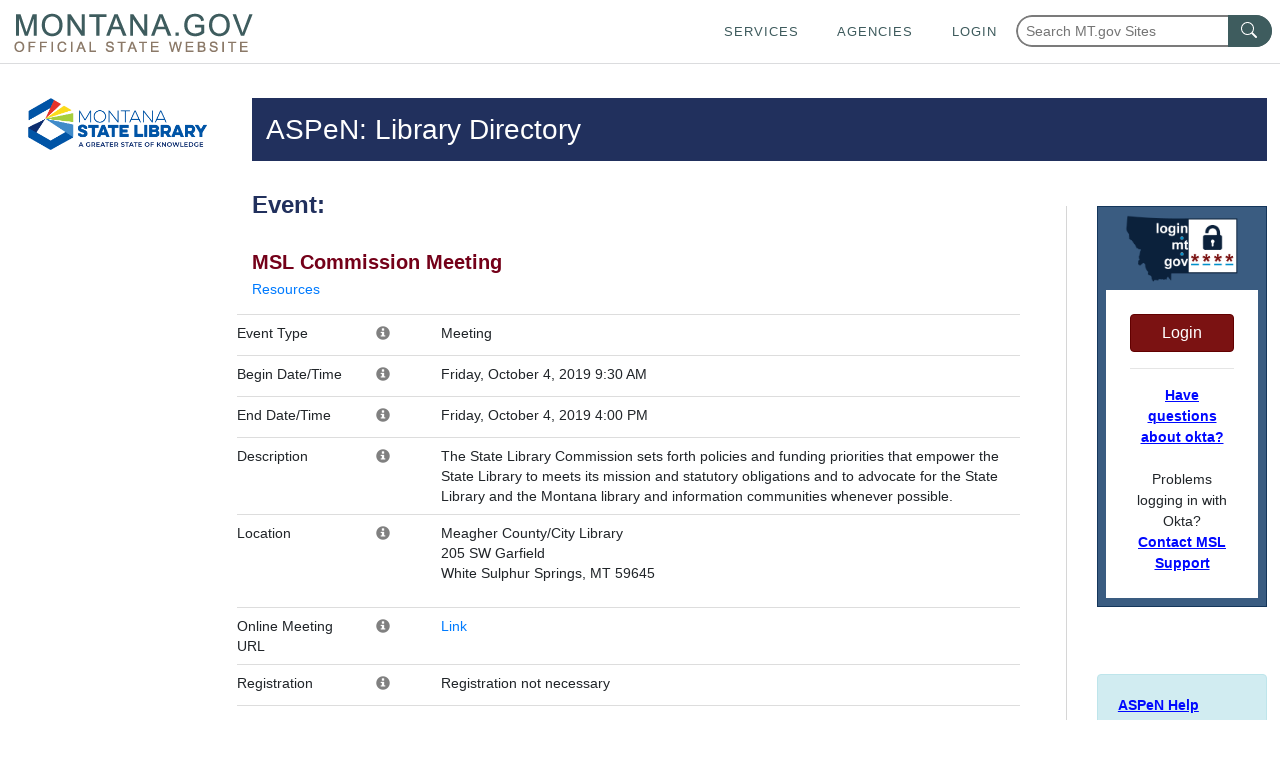

--- FILE ---
content_type: text/html; charset=utf-8
request_url: https://mslservices.mt.gov/ASPeN/Events/Event_Detail?Event_ID=12832
body_size: 105383
content:


<!DOCTYPE html>
<!-- Comment for publish 07/31/24 -->
<html lang="en">
<head>
    <!-- Google tag (gtag.js) -->
    <script async src="https://www.googletagmanager.com/gtag/js?id=G-1MYVZZD5M8"></script>
    <script>
        window.dataLayer = window.dataLayer || [];
        function gtag() { dataLayer.push(arguments); }
        gtag('js', new Date());

        gtag('config', 'G-1MYVZZD5M8');
    </script>

    <meta http-equiv="X-UA-Compatible" content="IE=Edge,chrome=1" /><meta charset="utf-8" /><meta name="viewport" content="width=device-width, initial-scale=1.0" /><link href="/Content/bootstrap.css" rel="stylesheet"/>
<link href="https://template.mt.gov/resources/template/template.css" rel="stylesheet" type="text/css" /><link href="/msl_favicon.ico" rel="shortcut icon" type="image/x-icon" /><link rel="stylesheet" href="//code.jquery.com/ui/1.11.4/themes/smoothness/jquery-ui.css" /><link href="../../Content/CustomStyles.css" rel="stylesheet" type="text/css" /><link href="https://mslsrc.mt.gov/styles/site.css" rel="stylesheet" type="text/css" /><link href="https://mslsrc.mt.gov/styles/page-print.css" rel="stylesheet" type="text/css" media="print" />
    
    <style>
		.helpDivContent{
			display: none !important;
            visibility: hidden !important;
		}
		
		.helpDivLink:hover + div.helpDivContent{
			display: block !important;
            visibility: visible !important;
		}

        .footer h4 {
            width: 100%;
            font-size: 18px;
            font-weight: bold;
            text-transform: uppercase;
            margin-top: 0;
            margin-bottom: 0.5rem;
            line-height: 1.2;
        }

        .footer a {
            width: 100%;
            font-size: 18px;
            font-weight: bold;
            text-transform: uppercase;
            color: #fff;
            margin-top: 0.5rem;
            margin-bottom: 0.5rem;
            line-height: 1.2;
        }

        .footer .list-unstyled li {
            margin-bottom: 1em;
        }
	</style>
     <!-- Bootstrap & jQuery references -->
    
    <script src="/Scripts/jquery-3.7.1.min.js" type="text/javascript"></script>
    <script src="//mslsrc.mt.gov/Scripts/Bootstrap/4/bootstrap.min.js" type="text/javascript"></script>
    

    <!-- State template elements -->
    <link href="https://template.mt.gov/resources/template/template-min.css" rel="stylesheet" type="text/css" />
    <script src="https://template.mt.gov/resources/template/template-min.js" type="text/javascript"></script>

    <!-- Font awesome icons -->
    <script src="https://mslsrc.mt.gov/fonts/fontawesome/5/js/all.min.js" type="text/javascript"></script>


    <script src="/Scripts/jquery-1.10.2.min.js"></script>
    
    <script src="/Scripts/bootstrap.js"></script>
    <script src="/Scripts/bootstrap.min.js"></script>
    <script src="/Scripts/modernizr-2.6.2.js"></script>
    <script src="/Scripts/respond.js"></script>
    <script src="/Scripts/respond.min.js"></script>
    <script src="/Scripts/serviceReferences.js"></script>
    <script src="/Scripts/jquery-ui.js"></script>
    <script src="https://template.mt.gov/resources/template/template.js" type="text/javascript"></script>
    <script src="/Scripts/modernizr-2.6.2.js"></script>
<script src="/Scripts/modernizr-2.8.3.js"></script>

    <script src="https://mslsrc.mt.gov//scripts/jquery.number.min.js" type="text/javascript"></script>
    <script type="text/javascript">
        var ASPeNAdmin = 'False'
    </script>
    
    
    
    
    <link type="text/css" rel="stylesheet" href="https://mslsrc.mt.gov/Scripts/LightGallery/src/css/lightGallery.css" />
    <link rel='stylesheet' href='https://mslsrc.mt.gov/Scripts/fullcalendar/fullcalendar.css' />


    <link href="/ASPeN/Content/bootstrap.css" rel="stylesheet" type="text/css" />

<title>
	Events - Detail
</title></head>
<body id="MasterPageBodyTag" onload="onloadFunction()">
    <script>function onloadFunction() { return; }</script>
    <div id="template-header-wrapper">
        <div class="skipNav">
             
            <a href='#msl-page-content' class="" aria-label="Skip to main content" role="link" style="font-weight:bold; color: rgb(0, 8, 255)">Skip to main content</a>
        </div>

        <header id="template-header"></header>
    </div>
    <div id="template-page-wrapper">
        <form method="post" action="./Event_Detail?Event_ID=12832" id="tester">
<div class="aspNetHidden">
<input type="hidden" name="__EVENTTARGET" id="__EVENTTARGET" value="" />
<input type="hidden" name="__EVENTARGUMENT" id="__EVENTARGUMENT" value="" />
<input type="hidden" name="__VIEWSTATE" id="__VIEWSTATE" value="[base64]/Kn6bvLp/82ziWjBoObYMuWz27vW2Ha0v0eiUP8eXppaJQ/0RA9yM0V8xVg8G5wcRmZZTeOY2iT250GnHS3KMhkV1uELgFoawtQBiyLY+3UcRSn93T9acyN2Kq19sGCjFw/vsSkyhaJOK9TKKnCA6c1FkuCDYiBbDEclCI4DHJ/bl1zsNhk9BuzkoIpdg6HRJSC/XbXT+ZF9jI3M6srP3pCmn9nhzPuoPdh4JBMOMKiMNbjraC4ZHbnAoqK+veubFg3mNKfZlMSbvx2FfNCmf6yMV5Dp4LQu9XDD7mXF1vVaiwCINVQwM8Wp/cPTDf+qa0Nj7dlytl8lICT7cvzyWcEWJ0g2UE5F5PiTrOfd61h+bgLdJ/XzWjMW0Gbm+Un9mAsXMprOqxREiklaFhx/SKI3phcbYma83NIaBbBP6r8/984Ftm0vG8dTZgstXPsS9InbjMlmWYwbjbxDZw1Lu5VNlrxicVDMqNq7q0+u2XWVWAl8Q4iulwbFW3Nvhu1jKQFJ0Dspoj1pamIhQlTJUaYaDTmr3nD1yMsvze/8Ve8rZRbg6m5s4h8r9JDcYtYsp7K8HjXk3TeIJ6mugEb8j6afg/VUSePrWKKqtngMIG0VP7Ab0YiwQGzAI2GUgjL8GAf8DNdEhMSWS9hgdPfZ+ilTSbl1lCxX3PeGOfglvRSu6g5VfhQ9uMCShe4CQrSmiLYHGaKd0g0kC5nALy/5JYzt7aJYrGxihiJZRGxISDQ3c7+Ne3FbhoHMZe8QNyBcnwKV7H2YRKIis2ZnodcD/DujufnVNiWT+tYOt+lpY1xyWDdGxAE7boaaOHCc25esfEVeFTjnhqJmyAx9FMciKkF15Rwa2VVm+OAgfOTt1bDfzIjdCCxt5CRwM58aD9TS610N3MLtHGfSDrQuHbHjZvWOzhk9QGFgN/Fv7U3zFQ1nbrAwCIkkxm12l05FS2ko/ZGz8aUSEXBdJP+F00QrsU9wkhRUeZa2yJVoTF+2ClnIVSLxqT1769cVcFM4pAiWL2hpR1B0hY/qFxlFWKXJa2ZyxM/[base64]/pRoqWpDoR3JYfuTyNEFbwIOM90qqlvIPySzeDNBgz9y8/R1WgxGpRwsPTU6KM0VQu7+X1k8c7pwo9WbTtEaW97ug2sCYyS6bmcV3AI0HE2ADYheh7uvL/eNdZkt1Leah5+O3u9SEyLqqrek+Ul29jnnqxnh8xp3TQQMNRM/o1kfm9CvaG3lrKxoVWktXYRpLXr6IAsg/uKPCxubHXCeHP/SJ/CRe7S85PJnZHmP+Ijhum1KFHUoe2KHbt1qBHunuW+gLTneQMfSE2pO9M32SY+ONlseFOt9UdpI45goXtCcj68/+q2lgXNa2oGeGP6NaTzclvZd0vrxAOEs9tPhwd7D09Ocp4KPoCEoDuJXOLsrY86LBidEJR8HW0SgESlX3qJXEsdDoxUgjB/z/[base64]/0OGUz2/27JzoJUnTQn1nTHFVNWjz4zYiZ19KGAbysDt2sW+K9UnNPcgi97xPdIiJjSw0Imb76N/SuSRyphn5im8LK4JzS2OohKZgfsNWIuRXdA05GrtGLpUF6qg+qRs7B3oGA17tMCUGRe/[base64]/8+bxFYnp+WiqSpPonChGCPPO7RHmA5rH44RX7otmHkCfcBKDqqVRJi+dU/0lH6RvspPTGe0HtXOKG0mKzHmlk+7EjHIBQiH6meH6+8Hw7oMf8Iux7eslciSvoy2ukUc11XeIdfD35ExyXT5TwALTdmvM9o/C1w+O2dvO7bFjknVC/5DKf2KlLJNtH3RIkduYG7H3aA5Mm/0X9lO8wauS6uHNBb08pT/QJJzPMkUFRxyaZerfn6umG2rygB0ohuXf60ngH9YwOomV6MqxkZfhL78fJZuP4dIw0mdGrD9mvwLE3WEMlgZhl1ARXLZBZuR4FjU87GMG+uCpY9YugvfaONq3Xovg6zNDUp4d4s1uxxAzzaDhb4/dOKYppP6QbndLQTEqxOR+3bTsBnPBD2uP5Uqc1R41kcZ4n/wnlMPIbvO40xlWbNqIKU2sKMxQZcvZtP05yzpmkup0PDovNPz/D8pMdDK8QoXrJhjjT56be3TbiFX2Y86+0g0n1BERwBzyb/JMioBZq3kS8EKrvkQd0LCKpgMBd1p8oy0ssaKITwYRJZ6OhaxPj1BVXU6HBCncTBMhSR15e6Xviqz7osY3bt/HFNOpr8Rhn5kmfCAtSZaE0HUSSdfIcKHPnzS6ugIGQ7rzv/y44gw1I8AarTiyWDn/tToTSfRfkHIGXjxtUlkFqilKwwUuGlVaVTr9kZCDGyVuO2nfVEXfepxTkF6+mDEno3s26vjhKpyTcAsoCqg3Bb85FHoQrQCCxZ1AHaXz3fizRApCf+q0KPxPiFSeQXdAj5DANsusixGT/934LHrTb0LTPxxCJJqYRhR6+SGTtyo4Qm80h002JVZYgdKCTkh1hBl9JmiuDcTsSfIEVG4T7NmrJWueeA+mpE47FfkojQ0BZ0UDn3zumR+ExvrSq1biFmCin4L1aT47QY9M58IFkvNpcTEZZnDYAK9fUc7E/[base64]/HqL+wsMbiWzUrjBky5uH+KJl4fNbatXI3Jg0ViaIMMi9o+L0GV1IN92Kkt1C7Adxc7jwCMfYafRAsub2D8DS65mQ6IVoqGjhAYiKbAqnSAxUs+8g8g5FWdFKa/jGjfNloKQW/X7tJZYLYvFolIP/TC5jdUChQp6/dRxLAho8hpviM+fqAcUlAnLZ8mAHiKMqa/AWloaZkhU9qU3yXMirQTJqLnnunKZQFuuAMcjZt5N1+T7OZUJDX1/zbckOqM+7iBgOaWjAJYR9eMEqe10GN4XI6rxd/NX22/VRAN5jj50SXhvsdTUN8nAYOteYaZd3LgHUXA8G7Vvml8cRZpdNq/4pPtxaV11+1vXpitbUoWU0J32WKNbqzVwE9VQtsD5K3C+YUQrv0/bTUd+0YIs01vPQ8kX5A+h1wNV6/+Oyc7Qw4j1vibyzs9y1gnshLk+toX6lm8nrmOzOlCprBjPZDLdOQ2cAZkFAt/tLu0Aus5B6NKViRYPW6jAcIZ/3Rcljv+CLMQ0ylASN/+FOgC+51hxtF/SphZEKhfh8aiK4ErPrwoC3i32Lz14k35Lnv3kzC4irEFlubqYxzAXOjAJZyeHwN7IJQK/LfSCs79DRidPvyZv5+kak+bGocwLhxuvc7875VHcQst7ZdG4WydlrNIzUL1N2qSPizF8xnoNP57hmFEDV7mqEQotQvJgvzXUYObWiNxA9kvqpaIBwJflZod/AfQ8NTzv3QzxSfVdMWclLsbX1IWZQmjIHrMKU96RK5MiUZv/CowWWqZ5gK9U0waZwJOUnxtPoQkAzImZv/JcELV8wnMpf8OryWza7xXMR2v6m9embShwv707Bxeok2tn1iQ2rL/bekPnUc7z9H1AGsZ/sRyBJvAOLzyrUPF1yuEeKyDk7kLOsTZbDoOa51lgqdSMnQuE6in9B0+LAfMzZ4P+Cf/x9gh6b7Gg20PofSIaTA5rqFtgrjODhOTnLrNtDMWNKoF3jRnFdmJhUi/Rz7mUqWzA9G9Qr5IpAIzZcS7W0GAENVHAIz2NyPi8Nu2Z3KEn4Md2DEVOCWqeGcTvDccMOg3V7A5SuT/JM5GI8u3fP/XKakJdfOTD2f8JumOWcsmOuXAQ6MR4oAv+popgjppICDyh85PrDIOmzp95bt0OjK+QJiEoPQYSNvIt+eOQCFNOw8Q25kjBVkEfs7AzEnXDFawiC0v7exCyWTErS/iyDS4YC/b97vwk3nSc0Nb1vTpYIhwU7ziHSQhKFLjgKhB1yA/2bh45tAX2kuMF7LxpkBLhog1Ju07Q4Xic40mTS/+AlhqI2t/O8ZaHME8z411RJclJ6B1SS+3a63TmswqNgLdHJe+vxIUU7rzxYPAe1HAXUoqHdmksMMbsAF/JXQ9b+8O/oTLlImhs+In7juzrOv6QzDhCf0d2exFb3BjQpzP5S7QcWjXx3wxlQUNtWVJIckfSgYC7WDmtrGGb6rtEP1X6Aw4OfS2C/dsL8Vxis17AYB4/g6CU7SXGkpPjttoTkC/[base64]/NLgLPODSDq8uOXeufSgbrDakweueT1mPKFgRkRd0BXx4l4oH2y3MtR0XNows5VVUcBc/6rvoF7U0h5yhCYSBIDlhLpKkDG0mzSlcwyxdGklEL+bXjATGt3kwsVwaZGuQ2sEDnZmm+CSQ46JDY0Dz5JZ0+v9eCIJMOXy9XhJdzMjOuL627mQWz0yPsXi6jsjhgmcYfZRn/vX7/f8LJ18nGuGQ2nfPYYom7hUqOLF1Etvf6UKl5LDj6/Ao8Hv/1m31ZFu7hlQClcBt+7hScq/DE80qPatW6TtNhO5RzJ10dofRyW5nifVFskEuFmNO/PKWBH05Z/jHnIwNX4bKMw+vMxIryWhxHwJPOmLLON0H36e0CQykiHdwjOkt9POsjTJDbag91/PKxiuup5YfF2LR7gYMGvDM0uI/[base64]/CiKg1f3Fo+5QFnQ/zC2FuRIraLUFlUuOyxjTBCItQR4ut8DeL4p+9KOo0VrZl2hSiaTaeI+EOW4codQ8v1pUDLkF84036sHK2JqCm5bMZw3ILIOZA/NZ+ELHgnbqCiubmv2xIf8vYND2WwtMQLXrLLevxS/65L/wUSvI+xr6m7anOB9ueXrcKpK3GMlmCxnZBbNUe5vHvVLkm+Vu7QQVY5mZM2nOrE9umP4W4VkrxhjYi0vVD+pzKYjJPB7Mt7MTxmFVYf2wSzVeW1ISDwOFK4oQgBloFR/rywCX7YIezaGfrtJPxrWU0INcVXnhXcOuHJPyqX6KnaCSwh3tNOMERSROwsVsheYOLC0Sk5tt6z4u3rNbaPu52Zd3lWnHEXLk+BUDRcWjRiaDtyyiMHQ4lADkw73NKV71PHvsv6auOt1gEorqvghnYN0QaN37Oe4DWKuej70bm2d4+wXjTc9bTO/2DRXa8abtX/bKETKhJxJDwTMjOlkS5aMW5h42R4NnM/i/LOAFKV1s4iIYW1wUn3jHcQEMJ13mc0vT1cSIiYOsGaEJCDPYADYo02EnbT8v4MqV3MuX5cmQOKbsIQxoCFBDGMwYsY1gc4hIyhmBQdIudjgLlMo5zHQqorVrIbwMhEVbhIId10jj2sLY9uM6gxpLn5ivhItlP3IVAXH4X/63OpxzsLpRBWWN1Yv2FQ6La8ZTLSQbkF77lNSWnkTrxoWQ6EbYQy0cxvf2lty2U8cxTId4MF5V8XidR5Ryk6mq2tbDZAsasgQP2mGN1QlAg+x7dyJT+1kVxoYpeUiyUCYrpbfuIMirjJsgmsZ1JY30LFGMxpSHYTBSojA3/tGo3sUqF/gPhbyD5H+asAe6+G5WElu6KrBPa2x+qV9K63WLxwUWFF/VebM9bteQ1CvZAhzUd3hD1ly5K4MRGShis5P7kFO6MvDAAPs7MG5iUNM1hZyLi7F5iKIt9bYy7feaa28l5EZcSn0JB/5Bywc1AZM0yYbr07E8jxRgXk5XtVHgY4KitRKDe94yw90LBSw0nE9Q3WePwxN/g/[base64]/oWGR8wnE+pAueF+vS1d9xTiHAVtCNTRGJmKUoJWvOOIGzocGkZy13J6VVT1XZENMEMwLq3Qa3k5ht3y2mffQDDw488flcbdH6WuY7ukoFYdlGa0GkXwEl02Y90yHwGRjkAdSB3qmUmUdUyfIX39dyfi0rBBX5HnLJaVCuQQ53+0//2cNnGwNo/[base64]/mio+llvyY7sZAgj3kbSGGkOkubRubJo2i8/txNn+O97gGD+g2WEgchl2i3X7KtJNasCNb3n77jNnrdnHj3gxqtUuZsdQPmP4IcySE4YA/gvbO7bj8fSMT9X6MX8Xs0UU1AGx3Ij7eWt6FjwCycz7n3PNn8hyeyBNQQPSxsVwW94NuofcLL771XekXt/dFxeXuQ3PBxbSpJjGb9UCd5PsJ9FOkLedAHFi2i7AQnEKb118lFQQ/QUvW/K4AUZmeCQ+Qafk+AnXTSxcwXqeEJzaAywtnRzNkyUOE3aMq+GNJ18oBGG6Oy6CmZvGb5NCoDBJj8aewIEvBZN/P8kBYc1Z9mRcKEtTFI1r8R8vsg9iFBLmnoyCmF5f216QSP1HSrTFiE3FcQ1pwsMn0jEiaQEX4WFg3DLIU9oRcoHA1U6BGXF93CVNzSBDdMs70hRP7v/sxomZqEOCkmnyPrGPMQPS6T8IP4dF2JAFJcQv1Ne8h5DntmMHoRYJtCemQKG5NgUqG8hrFPlKYmsQZfjp/yJ19NPTwPEOFJGGXnVGimSV9YrODKVRhzG6SmC1b8sn5KFJTxNfUrI6U/dfTcRhcbE2+sgGz9YOaNlh8NrEceCWAZlULJVWj8k8odCIrgEoCzCWMYIaRjW4uDRKb1xhb11TWWunEJlJi34qxd70vcTFPndezMLVRLCqgFoPvgpr1/ynNA5m59Mw8rKA6dpIaAxOntXMLnUma1EywCwxb6O2dAphNqlFa1lD0vZcqfgDtpY0n/iBjSgDNyiA7DuRwdckZ60nnJspsm+eYwGkAqnT9qtlqyMDhSr2gyjxvoA63lLNbHHvIbA5vzZJ/[base64]/JXW8VxIXlHfzYo+TYwKzFTkhC1Fc491ilfiAcRoxTLpYztEGSi3+8spIr3nLW9eZUTf4vg+fgBNU0wCOCTrxjZPwB4hWi89LrvGD0l6eq/5UIwUt+O6FEj6ZzVqol0OAfNeyuiB9CT5VY09jLzFxdYFT/wcpd5NfdVJqyeILdnigl6Jh/evDC7p8T2vLI06a1I3ORNRlyp/xNBwtELycjnjDjIAi2CLvCjKHTG/iiZD0yLr40KVIUrUIZRIX1cxG5mdzjyna/gro70Wp4caPdGqMKGwGhvv+YkRaG5BpalnB4FJ1YLHoNhFjEjdL5VNeIhp2mGKlhqn50veoMAXoKNUGTU3ZIay/9KxgKHDAHmC5v6BAN9GEb48yWHrdm0J6WKNbmyZKDc9buWCzdQR1Ydf1QOHff4rnx1SGPwSoFQJqq7LDNo1CoidBzSEL5dZScq3q/xfnxWh9J5Fojr3UITxynZePFQcC7WWBwoCDJdSLjzpYyegKnaXQp9USkBUpL7rapeNpgWR0QeacaYMR5mok0PWQNL/NIALsyjrSHFbAjMtEPNX3QcSOU0ak4huAvtjdBfZqASQXUevWe4/lkAtbF+eM7OXNKnoLzFYsZfCGfow5NPjEovTqzX57Obf2QboiYKBFXjQVz4LVVBL8LT2semnkCbqt7Bp1/WI9z77xN4Q/RiviWTeCJQShUS6sjercGoby2H3Qs7hFIDMn/DcOgb/LejSPRMDsqjABg+e+FkfW4Wg9TZzYrBj+SH4i/yMU0dutzYPaNzlQWqXZOiUHwsdIPqEd781FvVvTQxsmlQdPVznsOcCxLtilFVw3i8d3GMkynBxobZUFqFjEjGE2crlvmXwBsKRzny8zUwX53YK4CQPEaQ6wdipesdSzF7K7SkW76TqkHbOU6DBonDKbbLnRjt9/vgSJQDnJNEA1FRHNyT5/dnsH71zt5cczwcA3SORoGykN4ywhWVy14+LBHfsR/oMuauOhfRQjmFXIxxf+JuizzOkOJaX89PYFjJnNPi7oHhU7bfUGHKWs6xjtWxZmNL0342V/LcDn/DYhwFlRCtuy8CYbChfQ+Ir08Mryf2dcNPBIfELq/1IMjQ47pjuoJHsNS3NSO2AYFDAg68gDaNNMvgXGfGzoCNtDy5bFrYONjSEibMdEXipwxjVLt27HSeZJ+rqRdjWsPRRuYs6ubLYLKZuQJHJeEyMmrn/LjCg7mdeY8lOtmR6aC8FMZlwak5B+RFuF3tGq2Fb/A6blOe+2IiiJPeJGNmTadD9WiPfpQ8tPcT5OZph0bxqDg+8s633gowaCXFnbgG0rT1GU0GGJ8E7K4IXJDohnenazqrgzzDjAn1kRhfvLryLrMrbfWwMZsnUNwlh1V3Gtwxp6qq07SnfLON8usqvRqNm8Y+YVwDlAY74+flAuVykuk7pPRvkPZXQ+M+jJGL1yQ/GMaZcUzW5dpWUr1eFDcihLXTErGH72WddXhMjS1453zrcSYwtKZ9lak0a5xIhl6PyHyKxYdhm165+m9zJsT/fydIAzZK9ca3yEaw94zUckWkOy435Ppa7EV2riM6S59anjDU3WeieB8WliLFPWxLircrLajE63J81Z6ZVSnHxzf51rtJkkpUzuNJ5ECE5L/uVoa6yzI/[base64]/h5NOpRYbIakBXNMOeb1opxetT0/C9NzFwdMiTDwKp5ARRxObHwpPeG9ThQ+zGI828tjzOvLgsTfHoNS+ezPX4y8lTzM/XSKQY/jqJtZ5J3wOTCfnDFiLYg3RZX7CHVeIsXOkoveARFSYqw7qDr4mGvCmj/l/ouv/K4zm+b/S1zfHHKjbvEVGjuZfY398lolK+5tqzIxKysAPuYOOgeDx7AnaAJSnBkN4LyUrVvrXcy6hOrmD0jeJ9gM22HiQnursNdq1tvoQjHDidBFUPEqx+bVgbhIO9PEuuKHgzWsZ96HTBsElkbA2YVp3PYwth8EmsI3NRguSJ9hggb3Xvo5svjqi+aokuuiZQrLf//ZOqEjX0qRk3m6ujm3eQwfoFAqj187LHi57Q9sFt5xZxYdL9rTOMRDCBoAXeRYuWh60Zu9mjyWm2tPKHZiwquUqzWVIUg3zsfgoSJwFrixb3iZH6sGUUHqm0I8l4ECYZx5ZY3S5o4vSRk1/[base64]/Nc3afXQZfBtqYPO9rFnDDVG4pv6MNenJum25NDBKfIz2F5N5bfHorHi+Jv0/Yx3MO3ACA0QEUbNS7dSUR6giYKgf4w0rtCor2jlogQFl/F6VtryoREuHeZ+0pA0RfY6PeWJ/T2uHYFODRCFty++/tZ9P5OMnXqiwzYwIWCqVE3BL5ieJ1g6UyYjuyjUtzooZtdfGxfcPZQC1+Qyl+DF/IAYL9KqoT4bbOi7VWNMJETHm3JaCDP0qNiJUbj6aAVoTsppQp4XQX7Y+6ydJ6Mgl++z17QYfTnfkBfsnuwJL5MddK+0ZUtGm/vQ4/h2RjAuMmQHF2dJH8edNnZBPuBthirLIb3xRUvFoAJ9EcXwmzjTSs7Z4upPX0COT6fed8vjNneP+8GXH3m+XsWXMb/[base64]/bnehYDdYcQL5p732jaSMgQas6dMmkyF/ENy5qYgOYQxWNo5htvXQY6zEUm+XU6+7wrolQacyq02h8KX+lQytEtksITQqgFZOC1L063eTNUm1Y6bf/Wt5ly3EB2NObepJdwyYKMQ5bTBVF70t9shCzo4xYQc712YPyqI8H/TIzYQlOh1JrAbhzr9BE3lGuGq+/RH29S7q7NTxcGMZp6r2cmEI8DYj23aPZd1ErfDHmXDr0gvhIRFNh0oU77iGgLC/aJWSgJ6cwIYHDcuH10PRxwNk5cPB+5wfAp2qC2mOCkywnCBO3LIkG7YY/zQa3g/8P5pOuLHf1O5Qz8Au552csZ8bAQFaafNImsxpSIaspA3Z4qbpYm7hViREkpZlnyILIvUaDGmRBd/DJ+V0QJ11YX/AN3QZHyD/j2B8yMlpiOsjxOCCao6y+pXeSdz2zvIee34YAm1a+/Fa7TEwxedBsmazIumn1w4NbhqShUge7iuFN6yvGQ6dfK2luZDZEiCRBnjv7Z+d7nvWu28wUWdegobGOsTWXcxPAd1qxSUFTJiwlxWM5Qfoxg/BWREIdVA5W0TTRXj2amL9vHt40yXyF/adQMNb4P32xFyjrw/OIyOSc2jS/rsEvXGBDaEL7lgH8BNDMLMd2VOaX58FKbyNyrUmQW9tiJpYghkowcMxtKRcxtVlv3w4TiJduZ0K/2updXPDIDJx9SzPRobmrHD0wpBq93GooeuLcIkoSO7yC8ZuErVVNFfDvwwEMH+2xyWV2ML6RVCoI3VxlI+w3lHeSgVpFxP1G6oDuGt6meY+2o3dhLZYLY9CCeAu4A975YheoDQBaGjI6Mf1BqGbdAwN4wqzpe9jRHhEWqgw4Oeg+TqwgTP81gj/ZGQu3bBoyVyMJNozbj5HF5o7nFO8njzyg8m3QGw1tYNtQkamxd7k/9sNd7egyt7zGx6NJfd7tk1ROIFjoIj8uy8lR6H5ko8Sxnm5BX0zreFj+ZBiOJ/+KkOFCgrv1OBIrtYNoQdMoax4BE1cMTzPr+Sqd6ybvFtBK5s1JQsJhiY0YOrZrg/sa3+7z6VWJq1Xj/H/iPaadGBfFg23JsfPBJYAnO4ENNloWx9LNLqNPvXn8DYodWxBZfS7E/pr62JLqJz4E6RF3t42sTIjJXCW2MPq7MkNTvEd8tAs2ezxuZlhwZJ9Kcodr7DVPYFvbi937NaxOUjIrN7biwObUFh0YzMSHkgA5SHMhRK/dPpEVzI9WpBkTqdmgGWIBPA3wrjWr6GQVjT+FdDGl3yDK1sZG0170MW5IBE199CRbsrgBKxgz/a8H0r00xt5V727Q9Uw27PUU45CAXqZWtemnRjvpZ79nTX3upAFBE20rDAvnIrH9YmPsDj2UHD9P5GFYVUD68nXw2R2xEM3PrtkD/G2Znn0aoagbM1wMSxWHUkTxOOX75pODKpoNtToQxl3IJQl36ISu0fOwP0Rvq9AR1YoM5DAEw5we7Lq8l46l0nDtqRispUiuJMF/8SO3XSPeB8Z1ZR+cMr5ow4IHxzg/[base64]/YIYVAaFS6gdwgsQqb7xKC3xgLuBMhaXmZYu7jlfXep6q3I3chv4qARctx08Igej8Dc3s+KaInjR9XJlYxxlykVhnv/ct8HC+5E7z+4XynCYwSvt2dzNyXgIVVcRn45r1FYi5UvQy4nG2sr7ctVdX9QAoCt+MQUEx9//8mE9XdOs+2sPHIF6ZKlko5g+24KyMWoRQpaBZxKQF8NdD+G+um6bO+zfKVxapw/kEPbz7bALYCodb1nAtyDK4bUJi87PVPE9BNyjSK+u2iXagh7Nbf8y6Aq9kSUuz05ZeugMpI+Kvm7GOAtCBj+SY0m1ct8baLPBtlIcHQnROYrdkACSYc/oc71Ugma2F3GZ39xCZnDenUBYfmkVSO4/sYGEMh4YyAMXMaA20TIMRV2eUOlKlilQR6JDrx2Buhem/i42qYUaCM5hnLIuHBz4QDrgHjA85AVtI9F3d0O+kKXQxdNfo8s9RCpwJyJg9ZOTG/6W1v0npGMcCtvC/tbA6PJABHuOi5d+9QQ0KpR0c/74pZTTMBa7yp7T18rRXFnJtA3al6eyotVN/zetQYl3MdsMczJM/hqgr9ARbQOrnkYiQM2T2fc0KuBVYrmQmLSGKhN/XKkCJcDuW7LlJGfJdevOU++FaXSf45VsdIa/Vwb0zNTl65jQfGi6o9upVp3S9HzZYNmtLkXIMd5Dt8300RPydE0HBxYGywEwZ2Dk//mitz8veoXK8YzghSGEPa6pyPwgpZXONVHFYnDDEnD7Nx1Bk9xpEGXapXhP3asAp40UsT2BkupL5lgxevnOhZZcUWGx0xENyQsP9Gq9ZhwAD5HIO5uALP/vnxQJbhYfJkKf3wqe8POtLZeE4r/sITAK0KGi8lJCClWDaLJajmeM9sLtkIacz2WpL73xzQb9C9kbmX7cj1iEgtS6e0aIWdTjsDPevlJ5j9pJ9G5zZmvrizPKFrQUIYF75+jfaRW/e9MwRh2dUqSRWIVLsBLVb7M/Tv5aOimhDsDcXy8InZOpBj+UuNP1yiM9hmMM/3IJaHsXDaJvvxs2KvUla08uPEDe+mM9j0kM39bmW2flYI643fMZfx1qy0mlD50KqBb/dr5f6Bg5P0NTLiOdGNntz96iq6at/[base64]/42yECdCwqpnQ8FiibugXtllgA9fhafP9DK2vGdyCinCNuQJQCV7WsIi3ZRYf/YZ3zyNJDTyqxyj1Gtd87uZOOlCPPi+4WbvkzzioknLy3SvMjAoFz6GqpHOKgvzzO09woR15tCFjs8hEoByHCYQLIvA2X4P/TSvlnd3rh09zq5trTMFTMcUPBSGbkIG1EXNePGVLVT4cp3E13FAZN+nzbxxynrO7YFgBjSocSg5cHvjPgaOH9CtGp/HRz2loopF58O6i2IolBbos7Vy2Jr3QFWsd4UWEDBoCmD4+S6o/LIybHcSC+HtxY0LLG8oypk4MBIGU5EKrK/7e5spFLwciCOsTn5rwS640WzOSXp/WGV33ryX4uaRW3U1gQIg6JW5Xhr68lhPutYBx6MaQAYgNtmMdEP6SbCzaoUiPZzbx69OZ8hjfZdwffxIYisKHFLdoO/rzzjRF+rEs7ni3xMulEGBD2ZH9DXsykuqHxJB3HTOhySTbVTr842R/PZBdAL1Ru0Ae/3TLJDa7F5J4ANW2IONpV9C+HclqZLllPDx12XKoUPr6hTl9nBLZpU2sYrOgrSzIdMtOppmUPDVOh+I5CyXyuDwc8kUo7hPOEmEAcdME59lXa+z/EBWxKJU9huPRzvjCcYORjXbzAmCplOA7G16iQT4mVCQJB7feRxdlM6nrziqeGJfz5kTCKI7Uq2tCW+ajPS4S8xQgfLI8Cxw0MsG8Z+155ZhfQc6jSUMDx5Pxq4plQkETD6Te8PaQWlZMBw7KcI3juOHAsHVd/qVyFYJ2OXArFL+uJHI3YieTMpoFXQ3VazRfF8TQ8UT4MBIyXlJuEORAeZolaKo6g+hXBrPXiKotm3RX8vqbKKPkuk9eayLLP8byQkSUlf9BNar1n+nwDTTjo0GE1xP/mb69IHe1HVqAEHEjn22vaWaHpl+VbUzJuiiBu64KiSW+qIzo/1hH2Bp+OcVT6yKs16DhmTRmCwFYwwg3KOHb6jGrilM/Qss708uoVgxt3tNG9E8jOm/8LimJ8gEFi9AkH+UeDB3p1GItIgA/[base64]/+wOArR0RLZtcg8tZYt4eD60yrG8qsqY0am4dY6JBAAUKPEFhJL21GvvNcCoAJ7Io/mbNEuJkAw6nltLo2QHmKtVtSMNbDKnoetL7XUxhJfRaWTwNdJOlBGTWZReJBcHP/5KJMtVxNpdUp8ePrZZlK9FqMYPVlWBK/2Qx33eFu+pQbCjC+SKcmaG3mtdVTu8OChF+KdkUOdZedTH79qfLBMiFqJIvCLjOrQ1q9CaZ1Qy9hWvyiPfzkkAqkLc6nnbJsiMu/nGKN/zmeS98BtJXS/LS6l6x3yPpryThAsBA+0T727vH6b5j7E7GJdFySINV3aXOPjfJi30lcvXjB+GYDqfjxp0UveJuHG+Bd5x5q1q6O7FcN5FhbeKv6rvggpJ7ov8JvqChjUriCVMX+YyDaQwMdnnaybl9APWNLMjjbtOVjLNYfPqcMHJW1hR/41cmGxmrKgVNpu84xWwXsAsT2v/mWvPuhIbqbF0L5fDO8RSCXvYoyXqGryvXRpRFtMz1F7KcnO+1JEgUCo4w/SKRbck5oLRIpKBkOySDvDlEpxfoDGCmtlDqmgPfCUM6UVWeY7cXW41nySrY3or7gN1WwigVd359Nb/WeFaC1vWr6zF432yJAVBr9DfXkEqa1jX9ZNPNS0s4O3b5JvHwuhuPyrKS3oJlRfifT/7mtlHVudNJ8cGtCoJ/JqVsF1MSsETw1f4fqzvc8/kRg3z4WlL/lAVSjQ0jSQ6GEI8GS2q3YmZ70fywm/dqQpQeJB+eNZX9qLzDOcKq" />
</div>

<script type="text/javascript">
//<![CDATA[
var theForm = document.forms['tester'];
if (!theForm) {
    theForm = document.tester;
}
function __doPostBack(eventTarget, eventArgument) {
    if (!theForm.onsubmit || (theForm.onsubmit() != false)) {
        theForm.__EVENTTARGET.value = eventTarget;
        theForm.__EVENTARGUMENT.value = eventArgument;
        theForm.submit();
    }
}
//]]>
</script>



<script src="/bundles/MsAjaxJs?v=1lIP74FUF5gIQjfYEm1q0etiLc5FKSf3q8eoy_2O6Xs1" type="text/javascript"></script>
<script type="text/javascript">
//<![CDATA[
if (typeof(Sys) === 'undefined') throw new Error('ASP.NET Ajax client-side framework failed to load.');
//]]>
</script>

<script src="../../Scripts/jquery-1.10.2.js" type="text/javascript"></script>
<script src="../../Scripts/bootstrap.js" type="text/javascript"></script>
<script src="../../Scripts/respond.js" type="text/javascript"></script>
<script src="/bundles/WebFormsJs?v=N8tymL9KraMLGAMFuPycfH3pXe6uUlRXdhtYv8A_jUU1" type="text/javascript"></script>
<div class="aspNetHidden">

	<input type="hidden" name="__VIEWSTATEGENERATOR" id="__VIEWSTATEGENERATOR" value="CCAF0F3C" />
	<input type="hidden" name="__EVENTVALIDATION" id="__EVENTVALIDATION" value="rElYvvFYD8odNiLjsFFSup1kaeEp9fAo0QNVc3g6o/11Rvthk1lAkq4RYLForzXM9P9WXn9xufc2nVOTZe5RxQJRuZn48viQUQKmQ5rGCaHcYCH9Gupe9NU/QIDsb3wl3axMokJiT7iCjH8+KBWE55zrkQBbIxZ3e8JBP5XtU9PF6VQ0Ee6n/lMv+onTaNMM" />
</div>
            <script type="text/javascript">
//<![CDATA[
Sys.WebForms.PageRequestManager._initialize('ctl00$ctl00$ctl00$ctl00$ctl13', 'tester', [], [], [], 90, 'ctl00$ctl00$ctl00$ctl00');
//]]>
</script>


            <div class="container" id="msl-page-wrapper">
                <div class="row">
                    <div class="col-md-2">

                        <div id="msl-nav-wrapper">
                            <div class="accessibilityDiv" >
                                
                                <a href='#msl-page-content' aria-label="Skip to main content" class="sr-only sr-only-focusable" role="link" style="font-weight:bold; color: rgb(0, 8, 255)">Skip to main content</a>
                                <a href="tel:+14064443115" aria-label="The Montana State Library makes every effort to ensure that everyone may access the resources of our library including online resources through our website.  If you cannot access a resource or service please contact our library staff at 406-444-3115." class="sr-only sr-only-focusable" role="link">Questions regarding accessibility? (406)444-3115</a>
                            </div>
                            <a id="msl-nav-logo-link" href="//msl.mt.gov">
                                <img id="msl-nav-logo" class="img-responsive" src="https://mslsrc.mt.gov/images/msl_cl.png" alt="Montana State Library logo - link to home" /></a>
                        </div>
                    </div>
                    <div class="col-md-10" id="msl-content-wrapper">
                        <div id="msl-content" class="container" role="main">
                            

    
    <script>
        function getWayBackArchiveLink()The State of Montana requires an Okta account 
        {
            var waybackLink = 'https://wayback.archive-it.org/499/*/';
            var currentPage = document.location.href;

            window.location.href = waybackLink + currentPage;
        };
    </script>
    
    <style>
        #WebpageHistorySpan {
            cursor:pointer;
            color:blue;
            text-decoration:underline;
        }
        #WebpageHistorySpan:hover{
            text-decoration:none;
        }

        /* style rules for the okta login/logout control */
        #okta-login a {
            color: #0090cb;
        }
        #okta-login a:hover {
            color: #0077B2;
        }
        #okta-login.login-wrapper {
            width: 100%;
            margin: 30px auto;
            text-align: center;
        }
        #okta-login .logo {
            width: 75%;
        }
        #okta-login {
            background-color: #3A5C81;
            border: solid 1px #14365B;
        }
        #okta-login .btn-danger {
            background: #7b1212;
            border: 1px solid #620000;
        }
        #okta-login .btn-danger:hover {
            background: #620000;
        }
    </style>

    <div id="msl-page-home-top-banner-title">
        
    ASPeN: Library Directory

    </div>

    <div id="outageDiv" class="hidden"></div>

    <div class="row">
        <div id="mslpagecontentcenter" class="col-md-9 msl-page-content-centerColumn">
            <div class="row">
                <div class="col-md-12" id="msl-page-content">

                    <div id="msl-page-content-editable">
                        
                        
    
    
    <h1>Event:</h1>
    </p>

    <div class="container">
        <div class="row">
            <div class="col-md-12">
                
                <span>
                    
                    
                </span>

                <h2><span id="MainContent_PageMainContentPlaceHolder_OrganizationsPageMainContentPlaceHolder_EventOrganizationsPageMainContentPlaceHolder_Event_Title">MSL Commission Meeting</span></h2>

                <span>
                    <a id="MainContent_PageMainContentPlaceHolder_OrganizationsPageMainContentPlaceHolder_EventOrganizationsPageMainContentPlaceHolder_ResourceJumpLink" href="#EventResources">Resources</a>
                    
                    
                </span> 

                
                        <table class="table container">
                            <tr class="row">
                                <td class="col-2">Event Type</td>
                                <td class="col-1">
                                    <span class="helpDiv"><span class="helpDivLink"><span class='glyphicon glyphicon-info-sign helpIcon'></span></span><div class="helpDivContent"><h4>Event Type</h4><p>Select the type of event that best describes the event.</p>
</div></span></td>
                                <td class="col-9">Meeting</td>
                            </tr>
                            
                            <tr class="row">
                                <td class="col-2">Begin Date/Time</td>
                                <td class="col-1">
                                    <span class="helpDiv"><span class="helpDivLink"><span class='glyphicon glyphicon-info-sign helpIcon'></span></span><div class="helpDivContent"><h4>Begin Date</h4><p>Enter the date when the learning event was first available.</p>
</div></span></td>
                                <td class="col-9">Friday, October 4, 2019 9:30 AM</td>
                            </tr>
                            <tr class="row">
                                <td class="col-2">End Date/Time</td>
                                <td class="col-1">
                                    <span class="helpDiv"><span class="helpDivLink"><span class='glyphicon glyphicon-info-sign helpIcon'></span></span><div class="helpDivContent"><h4>End Date</h4><p>Enter the date when the learning event was no longer available.</p>
</div></span></td>
                                <td class="col-9">Friday, October 4, 2019 4:00 PM</td>
                            </tr>
                            <tr class="row">
                                <td class="col-2">Description</td>
                                <td class="col-1">
                                    <span class="helpDiv"><span class="helpDivLink"><span class='glyphicon glyphicon-info-sign helpIcon'></span></span><div class="helpDivContent"><h4>Description</h4><p>The description of the event.</p>
</div></span></td>
                                <td class="col-9">
                                    <p>The State Library Commission sets forth policies and funding priorities that empower the State Library to meets its mission and statutory obligations and to advocate for the State Library and the Montana library and information communities whenever possible.</p>
</td>
                            </tr>
                            <tr class="row">
                                <td class="col-2">Location</td>
                                <td class="col-1">
                                    <span class="helpDiv"><span class="helpDivLink"><span class='glyphicon glyphicon-info-sign helpIcon'></span></span><div class="helpDivContent"><h4>Location</h4></div></span></td>
                                <td class="col-9">
                                    <div class='LocationBlock'><p>Meagher County/City Library</p>
<p>205 SW Garfield<br/>White Sulphur Springs, MT  59645</p></div>
                                </td>
                            </tr>
                            <tr class="row">
	<td class="col-2">Online Meeting URL</td>
	<td class="col-1">
                                    <span class="helpDiv"><span class="helpDivLink"><span class='glyphicon glyphicon-info-sign helpIcon'></span></span><div class="helpDivContent"><h4>Online Meeting URL</h4></div></span></td>
	<td class="col-9">
                                    <a id="MainContent_PageMainContentPlaceHolder_OrganizationsPageMainContentPlaceHolder_EventOrganizationsPageMainContentPlaceHolder_EventRepeater_Event_OnlineMeetingURLHyperLink_0" href="https://global.gotomeeting.com/join/147009733" target="_blank">Link</a>
                                </td>
</tr>

                            <input type="hidden" name="ctl00$ctl00$ctl00$ctl00$MainContent$PageMainContentPlaceHolder$OrganizationsPageMainContentPlaceHolder$EventOrganizationsPageMainContentPlaceHolder$EventRepeater$ctl00$Event_EventRegistrationType_IDHiddenField" id="MainContent_PageMainContentPlaceHolder_OrganizationsPageMainContentPlaceHolder_EventOrganizationsPageMainContentPlaceHolder_EventRepeater_Event_EventRegistrationType_IDHiddenField_0" value="4" />
                            <tr class="row">
                                <td class="col-2">Registration</td>
                                <td class="col-1">
                                    <span class="helpDiv"><span class="helpDivLink"><span class='glyphicon glyphicon-info-sign helpIcon'></span></span><div class="helpDivContent"><h4>Registration</h4></div></span>
                                </td>
                                <td class="col-9">
                                    
                                    
                                    <div id="MainContent_PageMainContentPlaceHolder_OrganizationsPageMainContentPlaceHolder_EventOrganizationsPageMainContentPlaceHolder_EventRepeater_NoRegNow_0">
	Registration not necessary
</div>
                                    
                                    
                                </td>
                            </tr>
                        </table>
                    
                <h3 id="AdditionalInformation">Additional Information</h3>
                <table id="MainContent_PageMainContentPlaceHolder_OrganizationsPageMainContentPlaceHolder_EventOrganizationsPageMainContentPlaceHolder_AdditionalInfoTbl" class="table container">
	<tr id="MainContent_PageMainContentPlaceHolder_OrganizationsPageMainContentPlaceHolder_EventOrganizationsPageMainContentPlaceHolder_ContactPositionRow" class="row">
		<td class="col-2">Contact Position(s)</td><td class="col-1"><span class="helpDiv"><span class="helpDivLink"><span class='glyphicon glyphicon-info-sign helpIcon'></span></span><div class="helpDivContent"><h4>Contacts</h4></div></span></td><td class="col-9"><a href='/ASPeN/Positions/Position_Detail?Position_ID=966'>Stark, Marlys - Staff (Montana State Library)</a></td>
	</tr><tr id="MainContent_PageMainContentPlaceHolder_OrganizationsPageMainContentPlaceHolder_EventOrganizationsPageMainContentPlaceHolder_CommitteesRow" class="row">
		<td class="col-2">Committee(s)</td><td class="col-1"><span class="helpDiv"><span class="helpDivLink"><span class='glyphicon glyphicon-info-sign helpIcon'></span></span><div class="helpDivContent"><h4>Committees</h4></div></span></td><td class="col-9"><a href='https://msl.mt.gov/about/commission_councils/commission/'>Montana State Library Commission</a></td>
	</tr>
</table>
            </div>
        </div> 

        <div class="row">
            
        </div>

        <div class="row">
            <div id="MainContent_PageMainContentPlaceHolder_OrganizationsPageMainContentPlaceHolder_EventOrganizationsPageMainContentPlaceHolder_EventResourcePanel" class="col-md-12">
	
                <h3 id="EventResources">Event Resources</h3>

                <div class="tablesorterLoadingDiv">
                    <img src="/Images/ajax-loader.gif" alt="Ajax Loader Spinner"/>
                </div>

                <table class="table tablesorter hidden EventResourcesTable container">
                    
                            <thead>
                                <tr class="row">
                                    <th class="col-1"></th>
                                    <th class="col-7">Title</th>
                                    <th class="col-2"></th>
                                    <th class="col-2">Type</th>
                                </tr>
                            </thead>
                        
                            <tr class="row">
                                <td class="col-1" >
                                    <a id="MainContent_PageMainContentPlaceHolder_OrganizationsPageMainContentPlaceHolder_EventOrganizationsPageMainContentPlaceHolder_EventResourcesRepeater_ImageViewHyperLink1_0" title="View" href="https://ftpaspen.msl.mt.gov/EventResources/20191003083536_12832.pdf" target="_blank"><img id="MainContent_PageMainContentPlaceHolder_OrganizationsPageMainContentPlaceHolder_EventOrganizationsPageMainContentPlaceHolder_EventResourcesRepeater_FileImage_0" src="https://mslsrc.mt.gov/Images/icons/filePDF.png" style="height:40px;" /></a>
                                </td>
                                <td class='col-7 '>
                                    <h4>
                                        
                                    </h4>
                                    <br />
                                    <a id="MainContent_PageMainContentPlaceHolder_OrganizationsPageMainContentPlaceHolder_EventOrganizationsPageMainContentPlaceHolder_EventResourcesRepeater_EventResource_TitleHyperLink_0" href="https://ftpaspen.msl.mt.gov/EventResources/20191003083536_12832.pdf" target="_blank">Agenda</a>
                                </td>
                                <td class="col-2">
                                    <a id="MainContent_PageMainContentPlaceHolder_OrganizationsPageMainContentPlaceHolder_EventOrganizationsPageMainContentPlaceHolder_EventResourcesRepeater_EventResourceDetailHyperLink1_0" href="/ASPeN/EventResources/EventResource_Detail?EventResource_ID=6841&amp;Event_ID=12832">Detail</a>
                                </td>
                                <td class="col-2">
                                    Agenda
                                </td>
                            </tr>
                        
                            <tr class="row">
                                <td class="col-1" >
                                    <a id="MainContent_PageMainContentPlaceHolder_OrganizationsPageMainContentPlaceHolder_EventOrganizationsPageMainContentPlaceHolder_EventResourcesRepeater_ImageViewHyperLink1_1" title="View" href="https://ftpaspen.msl.mt.gov/EventResources/20190923111157_12832.pdf" target="_blank"><img id="MainContent_PageMainContentPlaceHolder_OrganizationsPageMainContentPlaceHolder_EventOrganizationsPageMainContentPlaceHolder_EventResourcesRepeater_FileImage_1" src="https://mslsrc.mt.gov/Images/icons/filePDF.png" style="height:40px;" /></a>
                                </td>
                                <td class='col-7 '>
                                    <h4>
                                        
                                    </h4>
                                    <br />
                                    <a id="MainContent_PageMainContentPlaceHolder_OrganizationsPageMainContentPlaceHolder_EventOrganizationsPageMainContentPlaceHolder_EventResourcesRepeater_EventResource_TitleHyperLink_1" href="https://ftpaspen.msl.mt.gov/EventResources/20190923111157_12832.pdf" target="_blank">Commission Work Plan Calendar_October 2019</a>
                                </td>
                                <td class="col-2">
                                    <a id="MainContent_PageMainContentPlaceHolder_OrganizationsPageMainContentPlaceHolder_EventOrganizationsPageMainContentPlaceHolder_EventResourcesRepeater_EventResourceDetailHyperLink1_1" href="/ASPeN/EventResources/EventResource_Detail?EventResource_ID=6813&amp;Event_ID=12832">Detail</a>
                                </td>
                                <td class="col-2">
                                    Calendar
                                </td>
                            </tr>
                        
                            <tr class="row">
                                <td class="col-1" >
                                    <a id="MainContent_PageMainContentPlaceHolder_OrganizationsPageMainContentPlaceHolder_EventOrganizationsPageMainContentPlaceHolder_EventResourcesRepeater_ImageViewHyperLink1_2" title="View" href="https://ftpaspen.msl.mt.gov/EventResources/20191003082607_12832.pdf" target="_blank"><img id="MainContent_PageMainContentPlaceHolder_OrganizationsPageMainContentPlaceHolder_EventOrganizationsPageMainContentPlaceHolder_EventResourcesRepeater_FileImage_2" src="https://mslsrc.mt.gov/Images/icons/filePDF.png" style="height:40px;" /></a>
                                </td>
                                <td class='col-7 '>
                                    <h4>
                                        
                                    </h4>
                                    <br />
                                    <a id="MainContent_PageMainContentPlaceHolder_OrganizationsPageMainContentPlaceHolder_EventOrganizationsPageMainContentPlaceHolder_EventResourcesRepeater_EventResource_TitleHyperLink_2" href="https://ftpaspen.msl.mt.gov/EventResources/20191003082607_12832.pdf" target="_blank">Federation FY 2019 Annual Report Broad Valleys</a>
                                </td>
                                <td class="col-2">
                                    <a id="MainContent_PageMainContentPlaceHolder_OrganizationsPageMainContentPlaceHolder_EventOrganizationsPageMainContentPlaceHolder_EventResourcesRepeater_EventResourceDetailHyperLink1_2" href="/ASPeN/EventResources/EventResource_Detail?EventResource_ID=6839&amp;Event_ID=12832">Detail</a>
                                </td>
                                <td class="col-2">
                                    Federation Document
                                </td>
                            </tr>
                        
                            <tr class="row">
                                <td class="col-1" >
                                    <a id="MainContent_PageMainContentPlaceHolder_OrganizationsPageMainContentPlaceHolder_EventOrganizationsPageMainContentPlaceHolder_EventResourcesRepeater_ImageViewHyperLink1_3" title="View" href="https://ftpaspen.msl.mt.gov/EventResources/20190923141600_12832.pdf" target="_blank"><img id="MainContent_PageMainContentPlaceHolder_OrganizationsPageMainContentPlaceHolder_EventOrganizationsPageMainContentPlaceHolder_EventResourcesRepeater_FileImage_3" src="https://mslsrc.mt.gov/Images/icons/filePDF.png" style="height:40px;" /></a>
                                </td>
                                <td class='col-7 '>
                                    <h4>
                                        
                                    </h4>
                                    <br />
                                    <a id="MainContent_PageMainContentPlaceHolder_OrganizationsPageMainContentPlaceHolder_EventOrganizationsPageMainContentPlaceHolder_EventResourcesRepeater_EventResource_TitleHyperLink_3" href="https://ftpaspen.msl.mt.gov/EventResources/20190923141600_12832.pdf" target="_blank">Federation FY 2019 Annual Report Golden Plains</a>
                                </td>
                                <td class="col-2">
                                    <a id="MainContent_PageMainContentPlaceHolder_OrganizationsPageMainContentPlaceHolder_EventOrganizationsPageMainContentPlaceHolder_EventResourcesRepeater_EventResourceDetailHyperLink1_3" href="/ASPeN/EventResources/EventResource_Detail?EventResource_ID=6831&amp;Event_ID=12832">Detail</a>
                                </td>
                                <td class="col-2">
                                    Federation Document
                                </td>
                            </tr>
                        
                            <tr class="row">
                                <td class="col-1" >
                                    <a id="MainContent_PageMainContentPlaceHolder_OrganizationsPageMainContentPlaceHolder_EventOrganizationsPageMainContentPlaceHolder_EventResourcesRepeater_ImageViewHyperLink1_4" title="View" href="https://ftpaspen.msl.mt.gov/EventResources/20190923141717_12832.pdf" target="_blank"><img id="MainContent_PageMainContentPlaceHolder_OrganizationsPageMainContentPlaceHolder_EventOrganizationsPageMainContentPlaceHolder_EventResourcesRepeater_FileImage_4" src="https://mslsrc.mt.gov/Images/icons/filePDF.png" style="height:40px;" /></a>
                                </td>
                                <td class='col-7 '>
                                    <h4>
                                        
                                    </h4>
                                    <br />
                                    <a id="MainContent_PageMainContentPlaceHolder_OrganizationsPageMainContentPlaceHolder_EventOrganizationsPageMainContentPlaceHolder_EventResourcesRepeater_EventResource_TitleHyperLink_4" href="https://ftpaspen.msl.mt.gov/EventResources/20190923141717_12832.pdf" target="_blank">Federation FY 2019 Annual Report Pathfinder</a>
                                </td>
                                <td class="col-2">
                                    <a id="MainContent_PageMainContentPlaceHolder_OrganizationsPageMainContentPlaceHolder_EventOrganizationsPageMainContentPlaceHolder_EventResourcesRepeater_EventResourceDetailHyperLink1_4" href="/ASPeN/EventResources/EventResource_Detail?EventResource_ID=6832&amp;Event_ID=12832">Detail</a>
                                </td>
                                <td class="col-2">
                                    Federation Document
                                </td>
                            </tr>
                        
                            <tr class="row">
                                <td class="col-1" >
                                    <a id="MainContent_PageMainContentPlaceHolder_OrganizationsPageMainContentPlaceHolder_EventOrganizationsPageMainContentPlaceHolder_EventResourcesRepeater_ImageViewHyperLink1_5" title="View" href="https://ftpaspen.msl.mt.gov/EventResources/20190923141824_12832.pdf" target="_blank"><img id="MainContent_PageMainContentPlaceHolder_OrganizationsPageMainContentPlaceHolder_EventOrganizationsPageMainContentPlaceHolder_EventResourcesRepeater_FileImage_5" src="https://mslsrc.mt.gov/Images/icons/filePDF.png" style="height:40px;" /></a>
                                </td>
                                <td class='col-7 '>
                                    <h4>
                                        
                                    </h4>
                                    <br />
                                    <a id="MainContent_PageMainContentPlaceHolder_OrganizationsPageMainContentPlaceHolder_EventOrganizationsPageMainContentPlaceHolder_EventResourcesRepeater_EventResource_TitleHyperLink_5" href="https://ftpaspen.msl.mt.gov/EventResources/20190923141824_12832.pdf" target="_blank">Federation FY 2019 Annual Report Sagebrush</a>
                                </td>
                                <td class="col-2">
                                    <a id="MainContent_PageMainContentPlaceHolder_OrganizationsPageMainContentPlaceHolder_EventOrganizationsPageMainContentPlaceHolder_EventResourcesRepeater_EventResourceDetailHyperLink1_5" href="/ASPeN/EventResources/EventResource_Detail?EventResource_ID=6833&amp;Event_ID=12832">Detail</a>
                                </td>
                                <td class="col-2">
                                    Federation Document
                                </td>
                            </tr>
                        
                            <tr class="row">
                                <td class="col-1" >
                                    <a id="MainContent_PageMainContentPlaceHolder_OrganizationsPageMainContentPlaceHolder_EventOrganizationsPageMainContentPlaceHolder_EventResourcesRepeater_ImageViewHyperLink1_6" title="View" href="https://ftpaspen.msl.mt.gov/EventResources/20190923141930_12832.pdf" target="_blank"><img id="MainContent_PageMainContentPlaceHolder_OrganizationsPageMainContentPlaceHolder_EventOrganizationsPageMainContentPlaceHolder_EventResourcesRepeater_FileImage_6" src="https://mslsrc.mt.gov/Images/icons/filePDF.png" style="height:40px;" /></a>
                                </td>
                                <td class='col-7 '>
                                    <h4>
                                        
                                    </h4>
                                    <br />
                                    <a id="MainContent_PageMainContentPlaceHolder_OrganizationsPageMainContentPlaceHolder_EventOrganizationsPageMainContentPlaceHolder_EventResourcesRepeater_EventResource_TitleHyperLink_6" href="https://ftpaspen.msl.mt.gov/EventResources/20190923141930_12832.pdf" target="_blank">Federation FY 2019 Annual Report South Central</a>
                                </td>
                                <td class="col-2">
                                    <a id="MainContent_PageMainContentPlaceHolder_OrganizationsPageMainContentPlaceHolder_EventOrganizationsPageMainContentPlaceHolder_EventResourcesRepeater_EventResourceDetailHyperLink1_6" href="/ASPeN/EventResources/EventResource_Detail?EventResource_ID=6834&amp;Event_ID=12832">Detail</a>
                                </td>
                                <td class="col-2">
                                    Federation Document
                                </td>
                            </tr>
                        
                            <tr class="row">
                                <td class="col-1" >
                                    <a id="MainContent_PageMainContentPlaceHolder_OrganizationsPageMainContentPlaceHolder_EventOrganizationsPageMainContentPlaceHolder_EventResourcesRepeater_ImageViewHyperLink1_7" title="View" href="https://ftpaspen.msl.mt.gov/EventResources/20191003082727_12832.pdf" target="_blank"><img id="MainContent_PageMainContentPlaceHolder_OrganizationsPageMainContentPlaceHolder_EventOrganizationsPageMainContentPlaceHolder_EventResourcesRepeater_FileImage_7" src="https://mslsrc.mt.gov/Images/icons/filePDF.png" style="height:40px;" /></a>
                                </td>
                                <td class='col-7 '>
                                    <h4>
                                        
                                    </h4>
                                    <br />
                                    <a id="MainContent_PageMainContentPlaceHolder_OrganizationsPageMainContentPlaceHolder_EventOrganizationsPageMainContentPlaceHolder_EventResourcesRepeater_EventResource_TitleHyperLink_7" href="https://ftpaspen.msl.mt.gov/EventResources/20191003082727_12832.pdf" target="_blank">Federation FY 2019 Annual Report Tamarack</a>
                                </td>
                                <td class="col-2">
                                    <a id="MainContent_PageMainContentPlaceHolder_OrganizationsPageMainContentPlaceHolder_EventOrganizationsPageMainContentPlaceHolder_EventResourcesRepeater_EventResourceDetailHyperLink1_7" href="/ASPeN/EventResources/EventResource_Detail?EventResource_ID=6840&amp;Event_ID=12832">Detail</a>
                                </td>
                                <td class="col-2">
                                    Federation Document
                                </td>
                            </tr>
                        
                            <tr class="row">
                                <td class="col-1" >
                                    <a id="MainContent_PageMainContentPlaceHolder_OrganizationsPageMainContentPlaceHolder_EventOrganizationsPageMainContentPlaceHolder_EventResourcesRepeater_ImageViewHyperLink1_8" title="View" href="https://ftpaspen.msl.mt.gov/EventResources/20190923114600_12832.pdf" target="_blank"><img id="MainContent_PageMainContentPlaceHolder_OrganizationsPageMainContentPlaceHolder_EventOrganizationsPageMainContentPlaceHolder_EventResourcesRepeater_FileImage_8" src="https://mslsrc.mt.gov/Images/icons/filePDF.png" style="height:40px;" /></a>
                                </td>
                                <td class='col-7 '>
                                    <h4>
                                        
                                    </h4>
                                    <br />
                                    <a id="MainContent_PageMainContentPlaceHolder_OrganizationsPageMainContentPlaceHolder_EventOrganizationsPageMainContentPlaceHolder_EventResourcesRepeater_EventResource_TitleHyperLink_8" href="https://ftpaspen.msl.mt.gov/EventResources/20190923114600_12832.pdf" target="_blank">Fiscal Sponsor MoA Trust & Library</a>
                                </td>
                                <td class="col-2">
                                    <a id="MainContent_PageMainContentPlaceHolder_OrganizationsPageMainContentPlaceHolder_EventOrganizationsPageMainContentPlaceHolder_EventResourcesRepeater_EventResourceDetailHyperLink1_8" href="/ASPeN/EventResources/EventResource_Detail?EventResource_ID=6826&amp;Event_ID=12832">Detail</a>
                                </td>
                                <td class="col-2">
                                    Financials
                                </td>
                            </tr>
                        
                            <tr class="row">
                                <td class="col-1" >
                                    <a id="MainContent_PageMainContentPlaceHolder_OrganizationsPageMainContentPlaceHolder_EventOrganizationsPageMainContentPlaceHolder_EventResourcesRepeater_ImageViewHyperLink1_9" title="View" href="https://ftpaspen.msl.mt.gov/EventResources/20190923113335_12832.pdf" target="_blank"><img id="MainContent_PageMainContentPlaceHolder_OrganizationsPageMainContentPlaceHolder_EventOrganizationsPageMainContentPlaceHolder_EventResourcesRepeater_FileImage_9" src="https://mslsrc.mt.gov/Images/icons/filePDF.png" style="height:40px;" /></a>
                                </td>
                                <td class='col-7 '>
                                    <h4>
                                        
                                    </h4>
                                    <br />
                                    <a id="MainContent_PageMainContentPlaceHolder_OrganizationsPageMainContentPlaceHolder_EventOrganizationsPageMainContentPlaceHolder_EventResourcesRepeater_EventResource_TitleHyperLink_9" href="https://ftpaspen.msl.mt.gov/EventResources/20190923113335_12832.pdf" target="_blank">Minute Log Draft August 14 19</a>
                                </td>
                                <td class="col-2">
                                    <a id="MainContent_PageMainContentPlaceHolder_OrganizationsPageMainContentPlaceHolder_EventOrganizationsPageMainContentPlaceHolder_EventResourcesRepeater_EventResourceDetailHyperLink1_9" href="/ASPeN/EventResources/EventResource_Detail?EventResource_ID=6818&amp;Event_ID=12832">Detail</a>
                                </td>
                                <td class="col-2">
                                    Minutes/Executive Summary
                                </td>
                            </tr>
                        
                            <tr class="row">
                                <td class="col-1" >
                                    <a id="MainContent_PageMainContentPlaceHolder_OrganizationsPageMainContentPlaceHolder_EventOrganizationsPageMainContentPlaceHolder_EventResourcesRepeater_ImageViewHyperLink1_10" title="View" href="https://ftpaspen.msl.mt.gov/EventResources/20190923113433_12832.pdf" target="_blank"><img id="MainContent_PageMainContentPlaceHolder_OrganizationsPageMainContentPlaceHolder_EventOrganizationsPageMainContentPlaceHolder_EventResourcesRepeater_FileImage_10" src="https://mslsrc.mt.gov/Images/icons/filePDF.png" style="height:40px;" /></a>
                                </td>
                                <td class='col-7 '>
                                    <h4>
                                        
                                    </h4>
                                    <br />
                                    <a id="MainContent_PageMainContentPlaceHolder_OrganizationsPageMainContentPlaceHolder_EventOrganizationsPageMainContentPlaceHolder_EventResourcesRepeater_EventResource_TitleHyperLink_10" href="https://ftpaspen.msl.mt.gov/EventResources/20190923113433_12832.pdf" target="_blank">Minute Log Draft August 29 19</a>
                                </td>
                                <td class="col-2">
                                    <a id="MainContent_PageMainContentPlaceHolder_OrganizationsPageMainContentPlaceHolder_EventOrganizationsPageMainContentPlaceHolder_EventResourcesRepeater_EventResourceDetailHyperLink1_10" href="/ASPeN/EventResources/EventResource_Detail?EventResource_ID=6819&amp;Event_ID=12832">Detail</a>
                                </td>
                                <td class="col-2">
                                    Minutes/Executive Summary
                                </td>
                            </tr>
                        
                            <tr class="row">
                                <td class="col-1" >
                                    <a id="MainContent_PageMainContentPlaceHolder_OrganizationsPageMainContentPlaceHolder_EventOrganizationsPageMainContentPlaceHolder_EventResourcesRepeater_ImageViewHyperLink1_11" title="View" href="https://ftpaspen.msl.mt.gov/EventResources/20190923135357_12832.pdf" target="_blank"><img id="MainContent_PageMainContentPlaceHolder_OrganizationsPageMainContentPlaceHolder_EventOrganizationsPageMainContentPlaceHolder_EventResourcesRepeater_FileImage_11" src="https://mslsrc.mt.gov/Images/icons/filePDF.png" style="height:40px;" /></a>
                                </td>
                                <td class='col-7 '>
                                    <h4>
                                        
                                    </h4>
                                    <br />
                                    <a id="MainContent_PageMainContentPlaceHolder_OrganizationsPageMainContentPlaceHolder_EventOrganizationsPageMainContentPlaceHolder_EventResourcesRepeater_EventResource_TitleHyperLink_11" href="https://ftpaspen.msl.mt.gov/EventResources/20190923135357_12832.pdf" target="_blank">Minute Log Final June 12 19</a>
                                </td>
                                <td class="col-2">
                                    <a id="MainContent_PageMainContentPlaceHolder_OrganizationsPageMainContentPlaceHolder_EventOrganizationsPageMainContentPlaceHolder_EventResourcesRepeater_EventResourceDetailHyperLink1_11" href="/ASPeN/EventResources/EventResource_Detail?EventResource_ID=6830&amp;Event_ID=12832">Detail</a>
                                </td>
                                <td class="col-2">
                                    Minutes/Executive Summary
                                </td>
                            </tr>
                        
                            <tr class="row">
                                <td class="col-1" >
                                    <a id="MainContent_PageMainContentPlaceHolder_OrganizationsPageMainContentPlaceHolder_EventOrganizationsPageMainContentPlaceHolder_EventResourcesRepeater_ImageViewHyperLink1_12" title="View" href="https://ftpaspen.msl.mt.gov/EventResources/20190923111022_12832.xlsx" target="_blank"><img id="MainContent_PageMainContentPlaceHolder_OrganizationsPageMainContentPlaceHolder_EventOrganizationsPageMainContentPlaceHolder_EventResourcesRepeater_FileImage_12" src="https://mslsrc.mt.gov/Images/icons/fileXLS.png" style="height:40px;" /></a>
                                </td>
                                <td class='col-7 '>
                                    <h4>
                                        
                                    </h4>
                                    <br />
                                    <a id="MainContent_PageMainContentPlaceHolder_OrganizationsPageMainContentPlaceHolder_EventOrganizationsPageMainContentPlaceHolder_EventResourcesRepeater_EventResource_TitleHyperLink_12" href="https://ftpaspen.msl.mt.gov/EventResources/20190923111022_12832.xlsx" target="_blank">MSL FY 20 Work Plan</a>
                                </td>
                                <td class="col-2">
                                    <a id="MainContent_PageMainContentPlaceHolder_OrganizationsPageMainContentPlaceHolder_EventOrganizationsPageMainContentPlaceHolder_EventResourcesRepeater_EventResourceDetailHyperLink1_12" href="/ASPeN/EventResources/EventResource_Detail?EventResource_ID=6812&amp;Event_ID=12832">Detail</a>
                                </td>
                                <td class="col-2">
                                    Goals
                                </td>
                            </tr>
                        
                            <tr class="row">
                                <td class="col-1" >
                                    <a id="MainContent_PageMainContentPlaceHolder_OrganizationsPageMainContentPlaceHolder_EventOrganizationsPageMainContentPlaceHolder_EventResourcesRepeater_ImageViewHyperLink1_13" title="View" href="https://ftpaspen.msl.mt.gov/EventResources/20190923113720_12832.pdf" target="_blank"><img id="MainContent_PageMainContentPlaceHolder_OrganizationsPageMainContentPlaceHolder_EventOrganizationsPageMainContentPlaceHolder_EventResourcesRepeater_FileImage_13" src="https://mslsrc.mt.gov/Images/icons/filePDF.png" style="height:40px;" /></a>
                                </td>
                                <td class='col-7 '>
                                    <h4>
                                        
                                    </h4>
                                    <br />
                                    <a id="MainContent_PageMainContentPlaceHolder_OrganizationsPageMainContentPlaceHolder_EventOrganizationsPageMainContentPlaceHolder_EventResourcesRepeater_EventResource_TitleHyperLink_13" href="https://ftpaspen.msl.mt.gov/EventResources/20190923113720_12832.pdf" target="_blank">MTNHP Study Memo</a>
                                </td>
                                <td class="col-2">
                                    <a id="MainContent_PageMainContentPlaceHolder_OrganizationsPageMainContentPlaceHolder_EventOrganizationsPageMainContentPlaceHolder_EventResourcesRepeater_EventResourceDetailHyperLink1_13" href="/ASPeN/EventResources/EventResource_Detail?EventResource_ID=6821&amp;Event_ID=12832">Detail</a>
                                </td>
                                <td class="col-2">
                                    Document
                                </td>
                            </tr>
                        
                            <tr class="row">
                                <td class="col-1" >
                                    <a id="MainContent_PageMainContentPlaceHolder_OrganizationsPageMainContentPlaceHolder_EventOrganizationsPageMainContentPlaceHolder_EventResourcesRepeater_ImageViewHyperLink1_14" title="View" href="https://ftpaspen.msl.mt.gov/EventResources/20190923134111_12832.pdf" target="_blank"><img id="MainContent_PageMainContentPlaceHolder_OrganizationsPageMainContentPlaceHolder_EventOrganizationsPageMainContentPlaceHolder_EventResourcesRepeater_FileImage_14" src="https://mslsrc.mt.gov/Images/icons/filePDF.png" style="height:40px;" /></a>
                                </td>
                                <td class='col-7 '>
                                    <h4>
                                        
                                    </h4>
                                    <br />
                                    <a id="MainContent_PageMainContentPlaceHolder_OrganizationsPageMainContentPlaceHolder_EventOrganizationsPageMainContentPlaceHolder_EventResourcesRepeater_EventResource_TitleHyperLink_14" href="https://ftpaspen.msl.mt.gov/EventResources/20190923134111_12832.pdf" target="_blank">MTNHP Study Staff Questions</a>
                                </td>
                                <td class="col-2">
                                    <a id="MainContent_PageMainContentPlaceHolder_OrganizationsPageMainContentPlaceHolder_EventOrganizationsPageMainContentPlaceHolder_EventResourcesRepeater_EventResourceDetailHyperLink1_14" href="/ASPeN/EventResources/EventResource_Detail?EventResource_ID=6829&amp;Event_ID=12832">Detail</a>
                                </td>
                                <td class="col-2">
                                    Document
                                </td>
                            </tr>
                        
                            <tr class="row">
                                <td class="col-1" >
                                    <a id="MainContent_PageMainContentPlaceHolder_OrganizationsPageMainContentPlaceHolder_EventOrganizationsPageMainContentPlaceHolder_EventResourcesRepeater_ImageViewHyperLink1_15" title="View" href="https://ftpaspen.msl.mt.gov/EventResources/20190923113916_12832.pdf" target="_blank"><img id="MainContent_PageMainContentPlaceHolder_OrganizationsPageMainContentPlaceHolder_EventOrganizationsPageMainContentPlaceHolder_EventResourcesRepeater_FileImage_15" src="https://mslsrc.mt.gov/Images/icons/filePDF.png" style="height:40px;" /></a>
                                </td>
                                <td class='col-7 '>
                                    <h4>
                                        
                                    </h4>
                                    <br />
                                    <a id="MainContent_PageMainContentPlaceHolder_OrganizationsPageMainContentPlaceHolder_EventOrganizationsPageMainContentPlaceHolder_EventResourcesRepeater_EventResource_TitleHyperLink_15" href="https://ftpaspen.msl.mt.gov/EventResources/20190923113916_12832.pdf" target="_blank">Policies - EAP</a>
                                </td>
                                <td class="col-2">
                                    <a id="MainContent_PageMainContentPlaceHolder_OrganizationsPageMainContentPlaceHolder_EventOrganizationsPageMainContentPlaceHolder_EventResourcesRepeater_EventResourceDetailHyperLink1_15" href="/ASPeN/EventResources/EventResource_Detail?EventResource_ID=6822&amp;Event_ID=12832">Detail</a>
                                </td>
                                <td class="col-2">
                                    Policy
                                </td>
                            </tr>
                        
                            <tr class="row">
                                <td class="col-1" >
                                    <a id="MainContent_PageMainContentPlaceHolder_OrganizationsPageMainContentPlaceHolder_EventOrganizationsPageMainContentPlaceHolder_EventResourcesRepeater_ImageViewHyperLink1_16" title="View" href="https://ftpaspen.msl.mt.gov/EventResources/20190923114039_12832.pdf" target="_blank"><img id="MainContent_PageMainContentPlaceHolder_OrganizationsPageMainContentPlaceHolder_EventOrganizationsPageMainContentPlaceHolder_EventResourcesRepeater_FileImage_16" src="https://mslsrc.mt.gov/Images/icons/filePDF.png" style="height:40px;" /></a>
                                </td>
                                <td class='col-7 '>
                                    <h4>
                                        
                                    </h4>
                                    <br />
                                    <a id="MainContent_PageMainContentPlaceHolder_OrganizationsPageMainContentPlaceHolder_EventOrganizationsPageMainContentPlaceHolder_EventResourcesRepeater_EventResource_TitleHyperLink_16" href="https://ftpaspen.msl.mt.gov/EventResources/20190923114039_12832.pdf" target="_blank">Policies - Employee Safety</a>
                                </td>
                                <td class="col-2">
                                    <a id="MainContent_PageMainContentPlaceHolder_OrganizationsPageMainContentPlaceHolder_EventOrganizationsPageMainContentPlaceHolder_EventResourcesRepeater_EventResourceDetailHyperLink1_16" href="/ASPeN/EventResources/EventResource_Detail?EventResource_ID=6823&amp;Event_ID=12832">Detail</a>
                                </td>
                                <td class="col-2">
                                    Policy
                                </td>
                            </tr>
                        
                            <tr class="row">
                                <td class="col-1" >
                                    <a id="MainContent_PageMainContentPlaceHolder_OrganizationsPageMainContentPlaceHolder_EventOrganizationsPageMainContentPlaceHolder_EventResourcesRepeater_ImageViewHyperLink1_17" title="View" href="https://ftpaspen.msl.mt.gov/EventResources/20190923114147_12832.pdf" target="_blank"><img id="MainContent_PageMainContentPlaceHolder_OrganizationsPageMainContentPlaceHolder_EventOrganizationsPageMainContentPlaceHolder_EventResourcesRepeater_FileImage_17" src="https://mslsrc.mt.gov/Images/icons/filePDF.png" style="height:40px;" /></a>
                                </td>
                                <td class='col-7 '>
                                    <h4>
                                        
                                    </h4>
                                    <br />
                                    <a id="MainContent_PageMainContentPlaceHolder_OrganizationsPageMainContentPlaceHolder_EventOrganizationsPageMainContentPlaceHolder_EventResourcesRepeater_EventResource_TitleHyperLink_17" href="https://ftpaspen.msl.mt.gov/EventResources/20190923114147_12832.pdf" target="_blank">Policies - Policy Reviews 2019_10</a>
                                </td>
                                <td class="col-2">
                                    <a id="MainContent_PageMainContentPlaceHolder_OrganizationsPageMainContentPlaceHolder_EventOrganizationsPageMainContentPlaceHolder_EventResourcesRepeater_EventResourceDetailHyperLink1_17" href="/ASPeN/EventResources/EventResource_Detail?EventResource_ID=6824&amp;Event_ID=12832">Detail</a>
                                </td>
                                <td class="col-2">
                                    Policy
                                </td>
                            </tr>
                        
                            <tr class="row">
                                <td class="col-1" >
                                    <a id="MainContent_PageMainContentPlaceHolder_OrganizationsPageMainContentPlaceHolder_EventOrganizationsPageMainContentPlaceHolder_EventResourcesRepeater_ImageViewHyperLink1_18" title="View" href="https://ftpaspen.msl.mt.gov/EventResources/20190923114248_12832.pdf" target="_blank"><img id="MainContent_PageMainContentPlaceHolder_OrganizationsPageMainContentPlaceHolder_EventOrganizationsPageMainContentPlaceHolder_EventResourcesRepeater_FileImage_18" src="https://mslsrc.mt.gov/Images/icons/filePDF.png" style="height:40px;" /></a>
                                </td>
                                <td class='col-7 '>
                                    <h4>
                                        
                                    </h4>
                                    <br />
                                    <a id="MainContent_PageMainContentPlaceHolder_OrganizationsPageMainContentPlaceHolder_EventOrganizationsPageMainContentPlaceHolder_EventResourcesRepeater_EventResource_TitleHyperLink_18" href="https://ftpaspen.msl.mt.gov/EventResources/20190923114248_12832.pdf" target="_blank">Policies - Recycling</a>
                                </td>
                                <td class="col-2">
                                    <a id="MainContent_PageMainContentPlaceHolder_OrganizationsPageMainContentPlaceHolder_EventOrganizationsPageMainContentPlaceHolder_EventResourcesRepeater_EventResourceDetailHyperLink1_18" href="/ASPeN/EventResources/EventResource_Detail?EventResource_ID=6825&amp;Event_ID=12832">Detail</a>
                                </td>
                                <td class="col-2">
                                    Policy
                                </td>
                            </tr>
                        
                            <tr class="row">
                                <td class="col-1" >
                                    <a id="MainContent_PageMainContentPlaceHolder_OrganizationsPageMainContentPlaceHolder_EventOrganizationsPageMainContentPlaceHolder_EventResourcesRepeater_ImageViewHyperLink1_19" title="View" href="https://ftpaspen.msl.mt.gov/EventResources/20190927113932_12832.pdf" target="_blank"><img id="MainContent_PageMainContentPlaceHolder_OrganizationsPageMainContentPlaceHolder_EventOrganizationsPageMainContentPlaceHolder_EventResourcesRepeater_FileImage_19" src="https://mslsrc.mt.gov/Images/icons/filePDF.png" style="height:40px;" /></a>
                                </td>
                                <td class='col-7 '>
                                    <h4>
                                        
                                    </h4>
                                    <br />
                                    <a id="MainContent_PageMainContentPlaceHolder_OrganizationsPageMainContentPlaceHolder_EventOrganizationsPageMainContentPlaceHolder_EventResourcesRepeater_EventResource_TitleHyperLink_19" href="https://ftpaspen.msl.mt.gov/EventResources/20190927113932_12832.pdf" target="_blank">Strategic Framework</a>
                                </td>
                                <td class="col-2">
                                    <a id="MainContent_PageMainContentPlaceHolder_OrganizationsPageMainContentPlaceHolder_EventOrganizationsPageMainContentPlaceHolder_EventResourcesRepeater_EventResourceDetailHyperLink1_19" href="/ASPeN/EventResources/EventResource_Detail?EventResource_ID=6836&amp;Event_ID=12832">Detail</a>
                                </td>
                                <td class="col-2">
                                    Goals
                                </td>
                            </tr>
                        
                            <tr class="row">
                                <td class="col-1" >
                                    <a id="MainContent_PageMainContentPlaceHolder_OrganizationsPageMainContentPlaceHolder_EventOrganizationsPageMainContentPlaceHolder_EventResourcesRepeater_ImageViewHyperLink1_20" title="View" href="https://ftpaspen.msl.mt.gov/EventResources/20190923114715_12832.pdf" target="_blank"><img id="MainContent_PageMainContentPlaceHolder_OrganizationsPageMainContentPlaceHolder_EventOrganizationsPageMainContentPlaceHolder_EventResourcesRepeater_FileImage_20" src="https://mslsrc.mt.gov/Images/icons/filePDF.png" style="height:40px;" /></a>
                                </td>
                                <td class='col-7 '>
                                    <h4>
                                        
                                    </h4>
                                    <br />
                                    <a id="MainContent_PageMainContentPlaceHolder_OrganizationsPageMainContentPlaceHolder_EventOrganizationsPageMainContentPlaceHolder_EventResourcesRepeater_EventResource_TitleHyperLink_20" href="https://ftpaspen.msl.mt.gov/EventResources/20190923114715_12832.pdf" target="_blank">Trust Request_Vol_Event</a>
                                </td>
                                <td class="col-2">
                                    <a id="MainContent_PageMainContentPlaceHolder_OrganizationsPageMainContentPlaceHolder_EventOrganizationsPageMainContentPlaceHolder_EventResourcesRepeater_EventResourceDetailHyperLink1_20" href="/ASPeN/EventResources/EventResource_Detail?EventResource_ID=6827&amp;Event_ID=12832">Detail</a>
                                </td>
                                <td class="col-2">
                                    Memorandum
                                </td>
                            </tr>
                        
                            
                            <span id="MainContent_PageMainContentPlaceHolder_OrganizationsPageMainContentPlaceHolder_EventOrganizationsPageMainContentPlaceHolder_EventResourcesRepeater_RecordCountLabel">Record Count: 21</span>
                        
                </table>
                <div id="MainContent_PageMainContentPlaceHolder_OrganizationsPageMainContentPlaceHolder_EventOrganizationsPageMainContentPlaceHolder_EventResourcesPager" class="pager EventResourcesPager hidden">
		
                    <button type="button" class="btn first"><i class="icon-step-backward glyphicon glyphicon-step-backward"></i></button>
                    <button type="button" class="btn prev"><i class="icon-arrow-left glyphicon glyphicon-backward"></i></button>
                    <span class="pagedisplay"></span>
                    <button type="button" class="btn next"><i class="icon-arrow-right glyphicon glyphicon-forward"></i></button>
                    <button type="button" class="btn last"><i class="icon-step-forward glyphicon glyphicon-step-forward"></i></button>
                    <select class="pagesize input-mini" title="Select page size">
                        <option selected="selected" value="10">10</option>
                        <option value="20">20</option>
                        <option value="50">50</option>
                        <option value="100">100</option>
                        <option value="10000000">All</option>
                    </select>
                    <select class="gotoPage" title="Select page number"></select>
                
	</div>
            
</div>
        </div>
        <div class="row">
            <div class="col-md-12">
                
                        
                    
                <div id="MainContent_PageMainContentPlaceHolder_OrganizationsPageMainContentPlaceHolder_EventOrganizationsPageMainContentPlaceHolder_EventImagePanel">
	
                    <div id="lightgallery">
                        
                    </div>
                
</div>
            </div>
        </div>
    </div>
    <script src="https://mslsrc.mt.gov/Scripts/jquery-ui.js"></script>

    <script src='https://mslsrc.mt.gov/Scripts/fullcalendar/lib/jquery.min.js'></script>

    <script src='https://mslsrc.mt.gov/Scripts/fullcalendar/lib/jquery.min.js'></script>
    <script src='https://mslsrc.mt.gov/Scripts/fullcalendar/lib/moment.min.js'></script>
    <script src='https://mslsrc.mt.gov/Scripts/fullcalendar/fullcalendar.js'></script>

    <script src="https://cdnjs.cloudflare.com/ajax/libs/jquery-mousewheel/3.1.13/jquery.mousewheel.min.js"></script>
    <script src="https://mslsrc.mt.gov/Scripts/LightGallery/src/js/lightgallery.js"></script>

    <script src="https://mslsrc.mt.gov/Scripts/LightGallery/src/js/lg-autoplay.js"></script>
    <script src="https://mslsrc.mt.gov/Scripts/LightGallery/src/js/lg-thumbnail.js"></script>
    <script src="https://mslsrc.mt.gov/Scripts/LightGallery/src/js/lg-fullscreen.js"></script>

    <script src="https://mslsrc.mt.gov/scripts/jquery.number.min.js"></script>
    <script src="https://mslsrc.mt.gov/scripts/jquery.tablesorter.js"></script>
    <script src="https://mslsrc.mt.gov/scripts/jquery.tablesorter.pager.js"></script>

    <script type="text/javascript">

        function BindControlEvents() {

            $('#event').fullCalendar({
                header: {
                    left: 'prev,next today',
                    center: 'title',
                    right: 'month,agendaWeek,agendaDay'
                },
                defaultDate: $.fullCalendar.moment('2019-10-04'),
                defaultView: 'agendaDay',
                events: [],
                eventMouseover: function (calEvent, jsEvent) {
                    var start = moment(calEvent.start).format('LLL');
                    var end = moment(calEvent.end).format('LLL');
                    var tooltip = '<div class="tooltipevent"><strong>' + calEvent.title + '</strong><br /><br />' + calEvent.originalDate + '<br /><br />' + calEvent.location + '</div>';
                    $("body").append(tooltip);
                    $(this).mouseover(function (e) {
                        $(this).css('z-index', 10000);
                        $('.tooltipevent').fadeIn('500');
                        $('.tooltipevent').fadeTo('10', 1.9);
                    }).mousemove(function (e) {
                        $('.tooltipevent').css('top', e.pageY + 10);
                        $('.tooltipevent').css('left', e.pageX + 20);
                    });
                },

                eventMouseout: function (calEvent, jsEvent) {
                    $(this).css('z-index', 8);
                    $('.tooltipevent').remove();
                },

            });

            $(".registrationLink").bind("click", function () {
                $(this).replaceWith("Please wait for your registration to begin.  If you are returning to this page using the back button, please refresh page to view current registration options.");
            });

            $(".tablesorter").tablesorter({ sortList: [[0, 0]] });
            if ($(".EventResourcesTable tbody tr").length > 10) {
                $(".EventResourcesTable").tablesorterPager({ container: $(".EventResourcesPager"), size: 10 });
                $(".EventResourcesPager").removeClass("hidden");
            }

            if ($(".EventSessionsTable tbody tr").length > 10) {
                $(".EventSessionsTable").tablesorterPager({ container: $(".EventSessionsPager"), size: 10 });
                $(".EventSessionsPager").removeClass("hidden");
            }

            // Bind export conversion button
            $(".exportResults").bind("click", function () {
                TablesToCSV("ExportTable");
            });

            var rotate = GetParameterByName("rotate");
            var autoplay = true;

            $("#lightgallery").lightGallery(
                {
                    autoplay: autoplay,
                    pause: 5000,
                    progressBar: autoplay,
                    autoplayControls: autoplay,
                    thumbnail: true

                }
            );

            $(".tablesorter").removeClass("hidden");
            $(".tablesorterLoadingDiv").addClass("hidden");

            function GetParameterByName(name) {
                name = name.replace(/[\[]/, "\\[").replace(/[\]]/, "\\]");
                var regex = new RegExp("[\\?&]" + name + "=([^&#]*)"),
                    results = regex.exec(location.search);
                return results === null ? "" : decodeURIComponent(results[1].replace(/\+/g, " "));
            }

        }

        // Initial bind
        $(document).ready(function () {
            BindControlEvents();
        });

        // Postback rebind
        var prm = Sys.WebForms.PageRequestManager.getInstance();

        prm.add_endRequest(function () {
            BindControlEvents();
        });
    </script>



                    </div>
                </div>
            </div>
            <div id="msl-page-history-div">
                
                <p>
                    <span id="WebpageHistorySpan" Title="Get Webpage History" onClick="javascript:getWayBackArchiveLink();">Page History</span>
                </p>
            </div>
        </div>

        <div id="mslpagenavigation" class="col-md-3 msl-page-navigation">

            <div id="msl-content-rightNav">
                <div id="msl-login-div">
                    <!-- Okta user panels -->
                    <div id="oktaPanels">
                        <div id="okta-login" class="login-wrapper p-2">
                            <!--04/25/2024 NSB Added alt tag for ADA requirements-->
                            <img class="logo d-block mx-auto mb-2" src="https://mslsrc.mt.gov/images/okta_loginLogo.png" alt="Okta Login image / link"/>
                            <div class="login-container text-center p-4" style="background-color:#fff;">

                                <!-- Unknown user, show this content -->
                                <div id="MainContent_anonymousUserContent">
                                    <button onclick="__doPostBack('ctl00$ctl00$ctl00$ctl00$MainContent$ctl00','')" type="button" class="btn btn-danger btn-block">Login</button>
                                </div>

                                <!-- Displays if the user has logged in -->
                                

                                <!-- Okta related links -->
                                <hr />                                
                                <p class="m-0"><a href="http://okta.mt.gov/Help" style="text-decoration:underline; font-weight:bold; color: rgb(0, 8, 255)" >Have questions about okta?</a>
                                    <br />
                                    <br />
                                    <!--04/25/2024 NSB Updated text contrast for ADA Requirements-->
                                    Problems logging in with Okta?<br /><a href="mailto:MSLServiceDesk@service.mt.gov" style="text-decoration:underline; font-weight:bold; color: rgb(0, 8, 255)">Contact MSL Support</a>
                                </p>
                            </div>
                        </div>    
                    </div>

                    

                </div>
                

    <link href="/ASPeN/Content/bootstrap.css" rel="stylesheet" type="text/css" />

    <div class="msl-infoContent-above hidden-print">

        <div class="modal" id="slrPositionModal" tabindex="-1" role="dialog" aria-labelledby="slrPositionModalLabel">
            <div class="modal-dialog" style="left:auto;" role="document">
                <div class="modal-content">
                    <div class="modal-header">
                        <h4 class="modal-title" id="slrPositionModalLabel">Statewide Organization Resources - Change Current Position</h4>
                        <button type="button" class="close" data-dismiss="modal" aria-label="Close"><span aria-hidden="true">&times;</span></button>
                    </div>
                    <div class="modal-body">

                        <p>Set current position</p>

                        <p>
                            <select name="ctl00$ctl00$ctl00$ctl00$MainContent$PageInfoContentPlaceHolder$DefaultPositionDropDownList" id="MainContent_PageInfoContentPlaceHolder_DefaultPositionDropDownList" class="form-control">

</select>
                            
                            <label for="MainContent_PageInfoContentPlaceHolder_DefaultPositionDropDownList">Default Position Dropdown List</label>
                        </p>

                        <p>
                            <input id="MainContent_PageInfoContentPlaceHolder_SetPositionDefaultCheckBox" type="checkbox" name="ctl00$ctl00$ctl00$ctl00$MainContent$PageInfoContentPlaceHolder$SetPositionDefaultCheckBox" />
                            
                            <label for="MainContent_PageInfoContentPlaceHolder_SetPositionDefaultCheckBox">Default Checkbox</label>
                            Set as default
                        </p>

                        <p>
                            <input type="submit" name="ctl00$ctl00$ctl00$ctl00$MainContent$PageInfoContentPlaceHolder$SetCurrentPositionButton" value="Go" id="MainContent_PageInfoContentPlaceHolder_SetCurrentPositionButton" class="btn btn-primary" />
                        </p>
                    </div>
                    <div class="modal-footer">

                        <button type="button" class="btn btn-default" data-dismiss="modal">Close</button>
                    </div>
                </div>
            </div>
        </div>

        
    

    


 
    <div id="MainContent_PageInfoContentPlaceHolder_OrganizationsPageInfoContentPlaceHolder_EventsHomePanel">
	

    
</div>

    


        <p>&nbsp;</p>

        <!---->

        <div class="card alert-info hidden-print">

            <div class="card-body">
                
                <a id="MainContent_PageInfoContentPlaceHolder_HelpHyperLink3" href="https://msl.mt.gov/libraries/library_services_support" style="text-decoration:underline; font-weight:bold; color: rgb(0, 8, 255)">ASPeN Help</a><br><br>
                
                <a id="MainContent_PageInfoContentPlaceHolder_HyperLink1" href="/ASPeN/admin/cecontrolpanel/" style="text-decoration:underline; font-weight:bold; color: rgb(0, 8, 255)">Continuing Education</a><br><br>
                <a id="MainContent_PageInfoContentPlaceHolder_EventResourcesLink" href="/ASPeN/EventResources" style="text-decoration:underline; font-weight:bold; color: rgb(0, 8, 255)">Event Resources</a><br><br>
                <a id="MainContent_PageInfoContentPlaceHolder_EventsCalendarLink" href="/ASPeN/Events" style="text-decoration:underline; font-weight:bold; color: rgb(0, 8, 255)">Events Calendar</a><br><br>
                <a id="MainContent_PageInfoContentPlaceHolder_SearchHomeHyperLink" href="/ASPeN/" style="text-decoration:underline; font-weight:bold; color: rgb(0, 8, 255)">Search ASPeN</a><br><br> </div>
        </div>

        <p>
            
        </p>

        <p>
            <button onclick="goBack()" class="btn btn-warning" type="button">Go back a page</button>
        </p>

        

        <input type="hidden" name="ctl00$MainContent$PageRepeater$ctl00$TemplateInfoContentControlAboveRepeater$ctl00$Control_ASPNetControlNameHiddenField" id="MainContent_PageRepeater_TemplateInfoContentControlAboveRepeater_0_Control_ASPNetControlNameHiddenField_0">
    </div>

    <script type="text/javascript">

        function goBack()
        {
            window.history.back();
        }

        function aspenBindControlEvents() {

            $(".tablesorter-header .tablesorter-header-inner:empty").parent().addClass("empty");
            $(".tablesorter").removeClass("hidden");
            $(".tablesorterLoadingDiv").addClass("hidden");

            $(".aspNetDisabled.actionLinkAdd").remove();
            $(".aspNetDisabled.actionLinkEdit").remove();
            $(".aspNetDisabled.actionLinkView").remove();
            $(".aspNetDisabled.actionLinkViewWeb").remove();
            $(".aspNetDisabled.actionLinkRemove").remove();
            $(".aspNetDisabled.actionLinkDelete").remove();

            $('th div, td div').filter(function (index) { return $(this).text() === "ID"; }).parent().addClass("fitText");

            $(".msl-linked-dropdownlist-link").remove();
            $(".msl-linked-dropdownlist").each(function () {
                if (ASPeNAdmin == "True") {

                    var ddlID = $(this).attr("id");
                    if ($("a[data-parent=" + ddlID + "]") > 0) {

                    }
                    else {
                        var ddlLink = document.createElement("a");
                        ddlLink.setAttribute("class", "msl-linked-dropdownlist-link");
                        ddlLink.setAttribute("data-parent", ddlID);
                        ddlLink.setAttribute("target", "_blank");
                        ddlLink.innerHTML = "&nbsp;";
                        $(this).parent().append(ddlLink);
                    }

                }
            });

            $(".msl-linked-dropdownlist-link").unbind().bind("click", function () {
                var parentID = $(this).attr("data-parent");
                var ddlLink = $("#" + parentID).attr("data-link");
                var ddlLinkValue = $("#" + parentID).val();
                var finalddlLink = ddlLink + ddlLinkValue;
                if (!$("#" + parentID).val()) {
                    finalddlLink = ddlLink.substring(0, ddlLink.lastIndexOf("/"));
                }
                window.open(finalddlLink, "_blank");
            });

            $(".emptyRepeaterLabel").closest("table").addClass("emptyRepeaterTable");

            $(".apsenMenuUL").each(function () {

                if ($(this).children().length == 0) {
                    $(this).addClass("hidden");
                }

            });

            $(".showDiv").unbind().bind("click", function () {
                var targetDiv = $(this).attr("data-value");
                $("#" + targetDiv).removeClass("hidden");
            });

            $(".hideDiv").unbind().bind("click", function () {
                var targetDiv = $(this).attr("data-value");
                $("#" + targetDiv).addClass("hidden");
            });

        }

        // Initial bind
        $(document).ready(function () {
            aspenBindControlEvents();
        });

        // Postback rebind
        var prm = Sys.WebForms.PageRequestManager.getInstance();

        prm.add_endRequest(function () {
            aspenBindControlEvents();
        });
    </script>

            </div>
        </div>
    </div>



                        </div>
                    </div>
                </div>
            </div>
        </form>
    </div>



        
       <div id="template-footer-wrapper" role="contentinfo" style="background-color: #0D2C6B">

       <!-- new MSL footer -->
       <div class="footer pt-4 pb-3" data-uw-styling-context="true">
           <div class="container-fluid" data-uw-styling-context="true">
               <div class="row" data-uw-styling-context="true">
                   <div class="col-lg-3" data-uw-styling-context="true">
                       <img alt="MSL Logo" class="d-block img-fluid mx-auto" height="75" src="https://mslsrc.mt.gov/images/msl_white.png" width="198" data-uw-styling-context="true">
                   </div>
                   <div class="col-lg-3" data-uw-styling-context="true">
                       <h4 data-uw-styling-context="true" style="color:white;">CONTACT US:</h4>
                       <div class="row no-gutters" data-uw-styling-context="true">
                           <div class="col" data-uw-styling-context="true">
                               <ul class="list-unstyled" data-uw-styling-context="true">
                                   <!-- 01/22/24 NSB Updated physical address MSL Case - CS0453733 -->
                                   <li data-uw-styling-context="true"><address data-uw-styling-context="true"><strong data-uw-styling-context="true" style="color:white;">PO Box 201800 or 1201 11th Ave<br data-uw-styling-context="true" style="color:white;">Helena, Montana 59620 </strong></address></li>
                                   <li data-uw-styling-context="true" style="color:white;">Hours: Monday-Friday <br data-uw-styling-context="true" style="color:white;">8AM-5PM</li>
                               </ul>
                           </div>
                           <div class="col" data-uw-styling-context="true">
                               <ul class="list-unstyled" data-uw-styling-context="true">
                                   <li data-uw-styling-context="true" style="color:white;">Phone: (406) 444-3115 <br data-uw-styling-context="true" style="color:white;">Toll Free: (800) 338-5087 <br data-uw-styling-context="true" style="color:white;">TTY: (406) 444-4799</li>
                                   <li><a href="https://msl.mt.gov/accessibility">Accessibility Statement</a></li>
                                   <li data-uw-styling-context="true"><strong data-uw-styling-context="true" style="color:white;">Email: <a href="https://directory.mt.gov/govt/state-dir/agency/library" data-uw-styling-context="true" style="color:white;">View Directory</a> </strong></li>
                               </ul>
                           </div>
                       </div>
                   </div>
                   <div class="col-lg-3" data-uw-styling-context="true">
                       <h4 data-uw-styling-context="true" style="color:white;">QUICK LINKS:</h4>
                       <div class="row no-gutters" data-uw-styling-context="true">
                           <div class="col" data-uw-styling-context="true">
                               <ul data-uw-styling-context="true">
                                   <li data-uw-styling-context="true" style="color:white;"><a href="https://msl.mt.gov/about/news" data-uw-styling-context="true">News</a></li>
                                   <li data-uw-styling-context="true" style="color:white;"><a href="https://mslservices.mt.gov/geographic_information/maps/gallery/" data-uw-styling-context="true">Maps</a></li>
                                   <li data-uw-styling-context="true" style="color:white;"><a href="https://msl.mt.gov/privacy" data-uw-styling-context="true">Privacy Policy</a></li>
                                   <li data-uw-styling-context="true" style="color:white;"><a href="https://msl.mt.gov/about/publications/statistics/" data-uw-styling-context="true">Dashboards</a></li>
                               </ul>
                           </div>
                           <div class="col" data-uw-styling-context="true">
                               <ul data-uw-styling-context="true">
                                   <li data-uw-styling-context="true" style="color:white;"><a href="https://mslservices.mt.gov/aspen/events/" data-uw-styling-context="true">Calendar</a></li>
                                   <li data-uw-styling-context="true" style="color:white;"><a href="https://msl.mt.gov/about/publications/reference_services" data-uw-styling-context="true">Visit Us</a></li>
                                   <li data-uw-styling-context="true" style="color:white;"><a href="https://www.youtube.com/channel/UCYr45bzGZAeV7PZJgZvwwPQ" data-uw-styling-context="true">Library Videos</a></li>
                                   <li data-uw-styling-context="true" style="color:white;"><a href="https://msl.mt.gov/research/interlibrary_loan/state_employee_library_card" data-uw-styling-context="true">Apply for a Library Card</a></li>
                               </ul>
                           </div>
                       </div>
                   </div>
                   <div class="col-lg-3" data-uw-styling-context="true">
                        <h4 data-uw-styling-context="true" style="color:white;">FOLLOW US:</h4>
                        <div class="mt-3" data-uw-styling-context="true">
                            <ul class="social-links nav justify-content-center" data-uw-styling-context="true">
                                <li class="nav-item" data-uw-styling-context="true">
                                    <a class="nav-link" href="https://www.facebook.com/MontanaStateLibrary/" aria-label="Facebook Link" data-uw-styling-context="true">
                                        <svg class="svg-inline--fa fa-facebook-f fa-w-10 fa-lg" aria-hidden="true" data-uw-styling-context="true" focusable="false" data-prefix="fab" data-icon="facebook-f" role="img" xmlns="http://www.w3.org/2000/svg" viewBox="0 0 320 512" data-fa-i2svg=""><path fill="currentColor" d="M279.14 288l14.22-92.66h-88.91v-60.13c0-25.35 12.42-50.06 52.24-50.06h40.42V6.26S260.43 0 225.36 0c-73.22 0-121.08 44.38-121.08 124.72v70.62H22.89V288h81.39v224h100.17V288z"></path></svg><!-- <i class="fab fa-facebook-f fa-lg" aria-hidden="true" data-uw-styling-context="true"></i> -->
                                    </a>
                                </li>
                                <li class="nav-item" data-uw-styling-context="true">
                                    <a class="nav-link" href="https://twitter.com/mtstatelibrary?lang=en" aria-label="X / Twitter Link" data-uw-styling-context="true">
                                        <svg class="svg-inline--fa fa-twitter fa-w-16 fa-lg" aria-hidden="true" aria-label="" data-uw-styling-context="true" focusable="false" data-prefix="fab" data-icon="twitter" role="img" xmlns="http://www.w3.org/2000/svg" viewBox="0 0 512 512" data-fa-i2svg=""><path fill="currentColor" d="M459.37 151.716c.325 4.548.325 9.097.325 13.645 0 138.72-105.583 298.558-298.558 298.558-59.452 0-114.68-17.219-161.137-47.106 8.447.974 16.568 1.299 25.34 1.299 49.055 0 94.213-16.568 130.274-44.832-46.132-.975-84.792-31.188-98.112-72.772 6.498.974 12.995 1.624 19.818 1.624 9.421 0 18.843-1.3 27.614-3.573-48.081-9.747-84.143-51.98-84.143-102.985v-1.299c13.969 7.797 30.214 12.67 47.431 13.319-28.264-18.843-46.781-51.005-46.781-87.391 0-19.492 5.197-37.36 14.294-52.954 51.655 63.675 129.3 105.258 216.365 109.807-1.624-7.797-2.599-15.918-2.599-24.04 0-57.828 46.782-104.934 104.934-104.934 30.213 0 57.502 12.67 76.67 33.137 23.715-4.548 46.456-13.32 66.599-25.34-7.798 24.366-24.366 44.833-46.132 57.827 21.117-2.273 41.584-8.122 60.426-16.243-14.292 20.791-32.161 39.308-52.628 54.253z"></path></svg><!-- <i class="fab fa-twitter fa-lg" aria-hidden="true" data-uw-styling-context="true"></i> -->
                                    </a>
                                </li>
                                <li class="nav-item" data-uw-styling-context="true">
                                    <a class="nav-link" href="https://www.instagram.com/montanastatelibrary/" aria-label="Instagram Link" data-uw-styling-context="true">
                                        <svg class="svg-inline--fa fa-instagram fa-w-14 fa-lg" aria-hidden="true" data-uw-styling-context="true" focusable="false" data-prefix="fab" data-icon="instagram" role="img" xmlns="http://www.w3.org/2000/svg" viewBox="0 0 448 512" data-fa-i2svg=""><path fill="currentColor" d="M224.1 141c-63.6 0-114.9 51.3-114.9 114.9s51.3 114.9 114.9 114.9S339 319.5 339 255.9 287.7 141 224.1 141zm0 189.6c-41.1 0-74.7-33.5-74.7-74.7s33.5-74.7 74.7-74.7 74.7 33.5 74.7 74.7-33.6 74.7-74.7 74.7zm146.4-194.3c0 14.9-12 26.8-26.8 26.8-14.9 0-26.8-12-26.8-26.8s12-26.8 26.8-26.8 26.8 12 26.8 26.8zm76.1 27.2c-1.7-35.9-9.9-67.7-36.2-93.9-26.2-26.2-58-34.4-93.9-36.2-37-2.1-147.9-2.1-184.9 0-35.8 1.7-67.6 9.9-93.9 36.1s-34.4 58-36.2 93.9c-2.1 37-2.1 147.9 0 184.9 1.7 35.9 9.9 67.7 36.2 93.9s58 34.4 93.9 36.2c37 2.1 147.9 2.1 184.9 0 35.9-1.7 67.7-9.9 93.9-36.2 26.2-26.2 34.4-58 36.2-93.9 2.1-37 2.1-147.8 0-184.8zM398.8 388c-7.8 19.6-22.9 34.7-42.6 42.6-29.5 11.7-99.5 9-132.1 9s-102.7 2.6-132.1-9c-19.6-7.8-34.7-22.9-42.6-42.6-11.7-29.5-9-99.5-9-132.1s-2.6-102.7 9-132.1c7.8-19.6 22.9-34.7 42.6-42.6 29.5-11.7 99.5-9 132.1-9s102.7-2.6 132.1 9c19.6 7.8 34.7 22.9 42.6 42.6 11.7 29.5 9 99.5 9 132.1s2.7 102.7-9 132.1z"></path></svg><!-- <i class="fab fa-instagram fa-lg" aria-hidden="true" data-uw-styling-context="true"></i> -->
                                    </a>
                                </li>
                                <li class="nav-item" data-uw-styling-context="true">
                                    <a class="nav-link" href="https://www.youtube.com/channel/UCYr45bzGZAeV7PZJgZvwwPQ" aria-label="Youtube Link" data-uw-styling-context="true">
                                        <svg class="svg-inline--fa fa-youtube fa-w-18" aria-hidden="true" data-uw-styling-context="true" focusable="false" data-prefix="fab" data-icon="youtube" role="img" xmlns="http://www.w3.org/2000/svg" viewBox="0 0 576 512" data-fa-i2svg=""><path fill="currentColor" d="M549.655 124.083c-6.281-23.65-24.787-42.276-48.284-48.597C458.781 64 288 64 288 64S117.22 64 74.629 75.486c-23.497 6.322-42.003 24.947-48.284 48.597-11.412 42.867-11.412 132.305-11.412 132.305s0 89.438 11.412 132.305c6.281 23.65 24.787 41.5 48.284 47.821C117.22 448 288 448 288 448s170.78 0 213.371-11.486c23.497-6.321 42.003-24.171 48.284-47.821 11.412-42.867 11.412-132.305 11.412-132.305s0-89.438-11.412-132.305zm-317.51 213.508V175.185l142.739 81.205-142.739 81.201z"></path></svg><!-- <i class="fab fa-youtube" aria-hidden="true" data-uw-styling-context="true"></i> -->
                                    </a>
                                </li>
                            </ul>

                        </div>
                    </div>
               </div>
           </div>
       </div>
       <!-- ITSD footer -->
       <footer id="template-footer"></footer>
   </div>
    <script src="https://mslsrc.mt.gov/Scripts/siteStructure_MainMenu.js"></script>
    <script src="https://mslsrc.mt.gov/Scripts/siteSearch.js"></script>
    <script src="https://mslsrc.mt.gov/Scripts/siteStructure.js"></script>
    <script src="https://mslsrc.mt.gov/scripts/jquery.outage.js"></script>
</body>
</html>

--- FILE ---
content_type: application/javascript
request_url: https://template.mt.gov/resources/template/amberalert.js?_=1769645954050
body_size: 331
content:
//Injected by MTJSModule
window.templateDomain="https://template.mt.gov";
window.mtgovDomain="https://mt.gov";

amberAlertExists = 0;
writeAmberData();
// alerts was null 


// last run: https://api.missingkids.org/missingkids/servlet/XmlServlet?act=amber_rss&state=MT | 1/28/2026 5:15:02 PM

--- FILE ---
content_type: application/javascript
request_url: https://mslsrc.mt.gov/scripts/jquery.tablesorter.js
body_size: 110830
content:
/*! TableSorter (FORK) v2.23.1 *//*
* Client-side table sorting with ease!
* @requires jQuery v1.2.6+
*
* Copyright (c) 2007 Christian Bach
* fork maintained by Rob Garrison
*
* Examples and docs at: http://tablesorter.com
* Dual licensed under the MIT and GPL licenses:
* http://www.opensource.org/licenses/mit-license.php
* http://www.gnu.org/licenses/gpl.html
*
* @type jQuery
* @name tablesorter (FORK)
* @cat Plugins/Tablesorter
* @author Christian Bach - christian.bach@polyester.se
* @contributor Rob Garrison - https://github.com/Mottie/tablesorter
*/
/*jshint browser:true, jquery:true, unused:false, expr: true */
/*global console:false */
; (function ($) {
    'use strict';
    $.extend({
        /*jshint supernew:true */
        tablesorter: new function () {

            var ts = this;

            ts.version = '2.23.1';

            ts.parsers = [];
            ts.widgets = [];
            ts.defaults = {

                // *** appearance
                theme: 'default',  // adds tablesorter-{theme} to the table for styling
                widthFixed: false,      // adds colgroup to fix widths of columns
                showProcessing: false,      // show an indeterminate timer icon in the header when the table is sorted or filtered.

                headerTemplate: '{content}',// header layout template (HTML ok); {content} = innerHTML, {icon} = <i/> (class from cssIcon)
                onRenderTemplate: null,       // function(index, template){ return template; }, (template is a string)
                onRenderHeader: null,       // function(index){}, (nothing to return)

                // *** functionality
                cancelSelection: true,       // prevent text selection in the header
                tabIndex: true,       // add tabindex to header for keyboard accessibility
                dateFormat: 'mmddyyyy', // other options: 'ddmmyyy' or 'yyyymmdd'
                sortMultiSortKey: 'shiftKey', // key used to select additional columns
                sortResetKey: 'ctrlKey',  // key used to remove sorting on a column
                usNumberFormat: true,       // false for German '1.234.567,89' or French '1 234 567,89'
                delayInit: false,      // if false, the parsed table contents will not update until the first sort
                serverSideSorting: false,      // if true, server-side sorting should be performed because client-side sorting will be disabled, but the ui and events will still be used.
                resort: true,       // default setting to trigger a resort after an 'update', 'addRows', 'updateCell', etc has completed

                // *** sort options
                headers: {},         // set sorter, string, empty, locked order, sortInitialOrder, filter, etc.
                ignoreCase: true,       // ignore case while sorting
                sortForce: null,       // column(s) first sorted; always applied
                sortList: [],         // Initial sort order; applied initially; updated when manually sorted
                sortAppend: null,       // column(s) sorted last; always applied
                sortStable: false,      // when sorting two rows with exactly the same content, the original sort order is maintained

                sortInitialOrder: 'asc',      // sort direction on first click
                sortLocaleCompare: false,      // replace equivalent character (accented characters)
                sortReset: false,      // third click on the header will reset column to default - unsorted
                sortRestart: false,      // restart sort to 'sortInitialOrder' when clicking on previously unsorted columns

                emptyTo: 'bottom',   // sort empty cell to bottom, top, none, zero, emptyMax, emptyMin
                stringTo: 'max',      // sort strings in numerical column as max, min, top, bottom, zero
                textExtraction: 'basic',    // text extraction method/function - function(node, table, cellIndex){}
                textAttribute: 'data-text',// data-attribute that contains alternate cell text (used in default textExtraction function)
                textSorter: null,       // choose overall or specific column sorter function(a, b, direction, table, columnIndex) [alt: ts.sortText]
                numberSorter: null,       // choose overall numeric sorter function(a, b, direction, maxColumnValue)

                // *** widget options
                widgets: [],                   // method to add widgets, e.g. widgets: ['zebra']
                widgetOptions: {
                    zebra: ['even', 'odd']    // zebra widget alternating row class names
                },
                initWidgets: true,       // apply widgets on tablesorter initialization
                widgetClass: 'widget-{name}', // table class name template to match to include a widget

                // *** callbacks
                initialized: null,       // function(table){},

                // *** extra css class names
                tableClass: '',
                cssAsc: '',
                cssDesc: '',
                cssNone: '',
                cssHeader: '',
                cssHeaderRow: '',
                cssProcessing: '', // processing icon applied to header during sort/filter

                cssChildRow: 'tablesorter-childRow', // class name indiciating that a row is to be attached to the its parent
                cssIcon: 'tablesorter-icon', // if this class does not exist, the {icon} will not be added from the headerTemplate
                cssIconNone: '', // class name added to the icon when there is no column sort
                cssIconAsc: '', // class name added to the icon when the column has an ascending sort
                cssIconDesc: '', // class name added to the icon when the column has a descending sort
                cssInfoBlock: 'tablesorter-infoOnly', // don't sort tbody with this class name (only one class name allowed here!)
                cssNoSort: 'tablesorter-noSort',      // class name added to element inside header; clicking on it won't cause a sort
                cssIgnoreRow: 'tablesorter-ignoreRow',   // header row to ignore; cells within this row will not be added to c.$headers

                // *** events
                pointerClick: 'click',
                pointerDown: 'mousedown',
                pointerUp: 'mouseup',

                // *** selectors
                selectorHeaders: '> thead th, > thead td',
                selectorSort: 'th, td',   // jQuery selector of content within selectorHeaders that is clickable to trigger a sort
                selectorRemove: '.remove-me',

                // *** advanced
                debug: false,

                // *** Internal variables
                headerList: [],
                empties: {},
                strings: {},
                parsers: []

                // removed: widgetZebra: { css: ['even', 'odd'] }

            };

            // internal css classes - these will ALWAYS be added to
            // the table and MUST only contain one class name - fixes #381
            ts.css = {
                table: 'tablesorter',
                cssHasChild: 'tablesorter-hasChildRow',
                childRow: 'tablesorter-childRow',
                colgroup: 'tablesorter-colgroup',
                header: 'tablesorter-header',
                headerRow: 'tablesorter-headerRow',
                headerIn: 'tablesorter-header-inner',
                icon: 'tablesorter-icon',
                processing: 'tablesorter-processing',
                sortAsc: 'tablesorter-headerAsc',
                sortDesc: 'tablesorter-headerDesc',
                sortNone: 'tablesorter-headerUnSorted'
            };

            // labels applied to sortable headers for accessibility (aria) support
            ts.language = {
                sortAsc: 'Ascending sort applied, ',
                sortDesc: 'Descending sort applied, ',
                sortNone: 'No sort applied, ',
                nextAsc: 'activate to apply an ascending sort',
                nextDesc: 'activate to apply a descending sort',
                nextNone: 'activate to remove the sort'
            };

            // These methods can be applied on table.config instance
            ts.instanceMethods = {};

            // $.isEmptyObject from jQuery v1.4
            ts.isEmptyObject = function (obj) {
                /*jshint forin: false */
                for (var name in obj) {
                    return false;
                }
                return true;
            };

            ts.getElementText = function (c, node, cellIndex) {
                if (!node) { return ''; }
                var te,
					t = c.textExtraction || '',
					// node could be a jquery object
					// http://jsperf.com/jquery-vs-instanceof-jquery/2
					$node = node.jquery ? node : $(node);
                if (typeof t === 'string') {
                    // check data-attribute first when set to 'basic'; don't use node.innerText - it's really slow!
                    // http://www.kellegous.com/j/2013/02/27/innertext-vs-textcontent/
                    if (t === 'basic' && typeof (te = $node.attr(c.textAttribute)) !== 'undefined') {
                        return $.trim(te);
                    }
                    return $.trim(node.textContent || $node.text());
                } else {
                    if (typeof t === 'function') {
                        return $.trim(t($node[0], c.table, cellIndex));
                    } else if (typeof (te = ts.getColumnData(c.table, t, cellIndex)) === 'function') {
                        return $.trim(te($node[0], c.table, cellIndex));
                    }
                }
                // fallback
                return $.trim($node[0].textContent || $node.text());
            };

            function detectParserForColumn(c, rows, rowIndex, cellIndex) {
                var cur, $node,
					i = ts.parsers.length,
					node = false,
					nodeValue = '',
					keepLooking = true;
                while (nodeValue === '' && keepLooking) {
                    rowIndex++;
                    if (rows[rowIndex]) {
                        node = rows[rowIndex].cells[cellIndex];
                        nodeValue = ts.getElementText(c, node, cellIndex);
                        $node = $(node);
                        if (c.debug) {
                            console.log('Checking if value was empty on row ' + rowIndex + ', column: ' + cellIndex + ': "' + nodeValue + '"');
                        }
                    } else {
                        keepLooking = false;
                    }
                }
                while (--i >= 0) {
                    cur = ts.parsers[i];
                    // ignore the default text parser because it will always be true
                    if (cur && cur.id !== 'text' && cur.is && cur.is(nodeValue, c.table, node, $node)) {
                        return cur;
                    }
                }
                // nothing found, return the generic parser (text)
                return ts.getParserById('text');
            }

            // centralized function to extract/parse cell contents
            ts.getParsedText = function (c, cell, colIndex, txt) {
                if (typeof txt === 'undefined') {
                    txt = ts.getElementText(c, cell, colIndex);
                }
                // if no parser, make sure to return the txt
                var val = '' + txt,
					parser = c.parsers[colIndex],
					extractor = c.extractors[colIndex];
                if (parser) {
                    // do extract before parsing, if there is one
                    if (extractor && typeof extractor.format === 'function') {
                        txt = extractor.format(txt, c.table, cell, colIndex);
                    }
                    // allow parsing if the string is empty, previously parsing would change it to zero,
                    // in case the parser needs to extract data from the table cell attributes
                    val = parser.id === 'no-parser' ? '' :
						// make sure txt is a string (extractor may have converted it)
						parser.format('' + txt, c.table, cell, colIndex);
                    if (c.ignoreCase && typeof val === 'string') {
                        val = val.toLowerCase();
                    }
                }
                return val;
            };

            function buildParserCache(c, $tbodies) {
                var rows, list, l, i, h, ch, np, p, e, time, tb, len,
					table = c.table,
					j = 0,
					debug = {};
                // update table bodies in case we start with an empty table
                c.$tbodies = c.$table.children('tbody:not(.' + c.cssInfoBlock + ')');
                tb = typeof $tbodies === 'undefined' ? c.$tbodies : $tbodies;
                len = tb.length;
                if (len === 0) {
                    return c.debug ? console.warn('Warning: *Empty table!* Not building a parser cache') : '';
                } else if (c.debug) {
                    time = new Date();
                    console[console.group ? 'group' : 'log']('Detecting parsers for each column');
                }
                list = {
                    extractors: [],
                    parsers: []
                };
                while (j < len) {
                    rows = tb[j].rows;
                    if (rows.length) {
                        l = c.columns; // rows[j].cells.length;
                        for (i = 0; i < l; i++) {
                            h = c.$headerIndexed[i];
                            // get column indexed table cell
                            ch = ts.getColumnData(table, c.headers, i);
                            // get column parser/extractor
                            e = ts.getParserById(ts.getData(h, ch, 'extractor'));
                            p = ts.getParserById(ts.getData(h, ch, 'sorter'));
                            np = ts.getData(h, ch, 'parser') === 'false';
                            // empty cells behaviour - keeping emptyToBottom for backwards compatibility
                            c.empties[i] = (ts.getData(h, ch, 'empty') || c.emptyTo || (c.emptyToBottom ? 'bottom' : 'top')).toLowerCase();
                            // text strings behaviour in numerical sorts
                            c.strings[i] = (ts.getData(h, ch, 'string') || c.stringTo || 'max').toLowerCase();
                            if (np) {
                                p = ts.getParserById('no-parser');
                            }
                            if (!e) {
                                // For now, maybe detect someday
                                e = false;
                            }
                            if (!p) {
                                p = detectParserForColumn(c, rows, -1, i);
                            }
                            if (c.debug) {
                                debug['(' + i + ') ' + h.text()] = {
                                    parser: p.id,
                                    extractor: e ? e.id : 'none',
                                    string: c.strings[i],
                                    empty: c.empties[i]
                                };
                            }
                            list.parsers[i] = p;
                            list.extractors[i] = e;
                        }
                    }
                    j += (list.parsers.length) ? len : 1;
                }
                if (c.debug) {
                    if (!ts.isEmptyObject(debug)) {
                        console[console.table ? 'table' : 'log'](debug);
                    } else {
                        console.warn('  No parsers detected!');
                    }
                    console.log('Completed detecting parsers' + ts.benchmark(time));
                    if (console.groupEnd) { console.groupEnd(); }
                }
                c.parsers = list.parsers;
                c.extractors = list.extractors;
            }

            /* utils */
            function buildCache(table, callback, $tbodies) {
                var cc, t, v, i, j, k, $tb, $row, cols, cacheTime,
					totalRows, rowData, prevRowData, colMax,
					c = table.config,
					parsers = c.parsers;
                // update tbody variable
                c.$tbodies = c.$table.children('tbody:not(.' + c.cssInfoBlock + ')');
                $tb = typeof $tbodies === 'undefined' ? c.$tbodies : $tbodies,
				c.cache = {};
                c.totalRows = 0;
                // if no parsers found, return - it's an empty table.
                if (!parsers) {
                    return c.debug ? console.warn('Warning: *Empty table!* Not building a cache') : '';
                }
                if (c.debug) {
                    cacheTime = new Date();
                }
                // processing icon
                if (c.showProcessing) {
                    ts.isProcessing(table, true);
                }
                for (k = 0; k < $tb.length; k++) {
                    colMax = []; // column max value per tbody
                    cc = c.cache[k] = {
                        normalized: [] // array of normalized row data; last entry contains 'rowData' above
                        // colMax: #   // added at the end
                    };

                    totalRows = ($tb[k] && $tb[k].rows.length) || 0;
                    for (i = 0; i < totalRows; ++i) {
                        rowData = {
                            // order: original row order #
                            // $row : jQuery Object[]
                            child: [], // child row text (filter widget)
                            raw: []    // original row text
                        };
                        /** Add the table data to main data array */
                        $row = $($tb[k].rows[i]);
                        cols = [];
                        // if this is a child row, add it to the last row's children and continue to the next row
                        // ignore child row class, if it is the first row
                        if ($row.hasClass(c.cssChildRow) && i !== 0) {
                            t = cc.normalized.length - 1;
                            prevRowData = cc.normalized[t][c.columns];
                            prevRowData.$row = prevRowData.$row.add($row);
                            // add 'hasChild' class name to parent row
                            if (!$row.prev().hasClass(c.cssChildRow)) {
                                $row.prev().addClass(ts.css.cssHasChild);
                            }
                            // save child row content (un-parsed!)
                            v = $row.children('th, td');
                            t = prevRowData.child.length;
                            prevRowData.child[t] = [];
                            // child row content does not account for colspans/rowspans; so indexing may be off
                            for (j = 0; j < c.columns; j++) {
                                prevRowData.child[t][j] = ts.getParsedText(c, v[j], j);
                            }
                            // go to the next for loop
                            continue;
                        }
                        rowData.$row = $row;
                        rowData.order = i; // add original row position to rowCache
                        for (j = 0; j < c.columns; ++j) {
                            if (typeof parsers[j] === 'undefined') {
                                if (c.debug) {
                                    console.warn('No parser found for cell:', $row[0].cells[j], 'does it have a header?');
                                }
                                continue;
                            }
                            t = ts.getElementText(c, $row[0].cells[j], j);
                            rowData.raw.push(t); // save original row text
                            v = ts.getParsedText(c, $row[0].cells[j], j, t);
                            cols.push(v);
                            if ((parsers[j].type || '').toLowerCase() === 'numeric') {
                                // determine column max value (ignore sign)
                                colMax[j] = Math.max(Math.abs(v) || 0, colMax[j] || 0);
                            }
                        }
                        // ensure rowData is always in the same location (after the last column)
                        cols[c.columns] = rowData;
                        cc.normalized.push(cols);
                    }
                    cc.colMax = colMax;
                    // total up rows, not including child rows
                    c.totalRows += cc.normalized.length;

                }
                if (c.showProcessing) {
                    ts.isProcessing(table); // remove processing icon
                }
                if (c.debug) {
                    console.log('Building cache for ' + totalRows + ' rows' + ts.benchmark(cacheTime));
                }
                if ($.isFunction(callback)) {
                    callback(table);
                }
            }

            function formatSortingOrder(v) {
                // look for 'd' in 'desc' order; return true
                return (/^d/i.test(v) || v === 1);
            }

            function buildHeaders(c) {
                var ch, $t, h, i, t, lock, time, indx;
                c.headerList = [];
                c.headerContent = [];
                if (c.debug) {
                    time = new Date();
                }
                // children tr in tfoot - see issue #196 & #547
                c.columns = ts.computeColumnIndex(c.$table.children('thead, tfoot').children('tr'));
                // add icon if cssIcon option exists
                i = c.cssIcon ? '<i class="' + (c.cssIcon === ts.css.icon ? ts.css.icon : c.cssIcon + ' ' + ts.css.icon) + '"></i>' : '';
                // redefine c.$headers here in case of an updateAll that replaces or adds an entire header cell - see #683
                c.$headers = $($.map(c.$table.find(c.selectorHeaders), function (elem, index) {
                    $t = $(elem);
                    // ignore cell (don't add it to c.$headers) if row has ignoreRow class
                    if ($t.parent().hasClass(c.cssIgnoreRow)) { return; }
                    // make sure to get header cell & not column indexed cell
                    ch = ts.getColumnData(c.table, c.headers, index, true);
                    // save original header content
                    c.headerContent[index] = $t.html();
                    // if headerTemplate is empty, don't reformat the header cell
                    if (c.headerTemplate !== '' && !$t.find('.' + ts.css.headerIn).length) {
                        // set up header template
                        t = c.headerTemplate.replace(/\{content\}/g, $t.html()).replace(/\{icon\}/g, $t.find('.' + ts.css.icon).length ? '' : i);
                        if (c.onRenderTemplate) {
                            h = c.onRenderTemplate.apply($t, [index, t]);
                            if (h && typeof h === 'string') { t = h; } // only change t if something is returned
                        }
                        $t.html('<div class="' + ts.css.headerIn + '">' + t + '</div>'); // faster than wrapInner
                    }
                    if (c.onRenderHeader) { c.onRenderHeader.apply($t, [index, c, c.$table]); }
                    // *** remove this.column value if no conflicts found
                    elem.column = parseInt($t.attr('data-column'), 10);
                    elem.order = formatSortingOrder(ts.getData($t, ch, 'sortInitialOrder') || c.sortInitialOrder) ?
						[1, 0, 2] : // desc, asc, unsorted
						[0, 1, 2];  // asc, desc, unsorted
                    elem.count = -1; // set to -1 because clicking on the header automatically adds one
                    elem.lockedOrder = false;
                    lock = ts.getData($t, ch, 'lockedOrder') || false;
                    if (typeof lock !== 'undefined' && lock !== false) {
                        elem.order = elem.lockedOrder = formatSortingOrder(lock) ? [1, 1, 1] : [0, 0, 0];
                    }
                    $t.addClass(ts.css.header + ' ' + c.cssHeader);
                    // add cell to headerList
                    c.headerList[index] = elem;
                    // add to parent in case there are multiple rows
                    $t.parent().addClass(ts.css.headerRow + ' ' + c.cssHeaderRow).attr('role', 'row');
                    // allow keyboard cursor to focus on element
                    if (c.tabIndex) { $t.attr('tabindex', 0); }
                    return elem;
                }));
                // cache headers per column
                c.$headerIndexed = [];
                for (indx = 0; indx < c.columns; indx++) {
                    $t = c.$headers.filter('[data-column="' + indx + '"]');
                    // target sortable column cells, unless there are none, then use non-sortable cells
                    // .last() added in jQuery 1.4; use .filter(':last') to maintain compatibility with jQuery v1.2.6
                    c.$headerIndexed[indx] = $t.not('.sorter-false').length ? $t.not('.sorter-false').filter(':last') : $t.filter(':last');
                }
                c.$table.find(c.selectorHeaders).attr({
                    scope: 'col',
                    role: 'columnheader'
                });
                // enable/disable sorting
                updateHeader(c.table);
                if (c.debug) {
                    console.log('Built headers:' + ts.benchmark(time));
                    console.log(c.$headers);
                }
            }

            function commonUpdate(table, resort, callback) {
                var c = table.config;
                // remove rows/elements before update
                c.$table.find(c.selectorRemove).remove();
                // rebuild parsers
                buildParserCache(c);
                // rebuild the cache map
                buildCache(table);
                checkResort(c, resort, callback);
            }

            function updateHeader(table) {
                var index, s, $th, col,
					c = table.config,
					len = c.$headers.length;
                for (index = 0; index < len; index++) {
                    $th = c.$headers.eq(index);
                    col = ts.getColumnData(table, c.headers, index, true);
                    // add 'sorter-false' class if 'parser-false' is set
                    s = ts.getData($th, col, 'sorter') === 'false' || ts.getData($th, col, 'parser') === 'false';
                    $th[0].sortDisabled = s;
                    $th[s ? 'addClass' : 'removeClass']('sorter-false').attr('aria-disabled', '' + s);
                    // aria-controls - requires table ID
                    if (table.id) {
                        if (s) {
                            $th.removeAttr('aria-controls');
                        } else {
                            $th.attr('aria-controls', table.id);
                        }
                    }
                }
            }

            function setHeadersCss(table) {
                var f, h, i, j, $headers, $h, nextSort, txt,
					c = table.config,
					list = c.sortList,
					len = list.length,
					none = ts.css.sortNone + ' ' + c.cssNone,
					css = [ts.css.sortAsc + ' ' + c.cssAsc, ts.css.sortDesc + ' ' + c.cssDesc],
					cssIcon = [c.cssIconAsc, c.cssIconDesc, c.cssIconNone],
					aria = ['ascending', 'descending'],
					// find the footer
					$t = $(table).find('tfoot tr').children()
						.add($(c.namespace + '_extra_headers'))
						.removeClass(css.join(' '));
                // remove all header information
                c.$headers
					.removeClass(css.join(' '))
					.addClass(none).attr('aria-sort', 'none')
					.find('.' + ts.css.icon)
					.removeClass(cssIcon.join(' '))
					.addClass(cssIcon[2]);
                for (i = 0; i < len; i++) {
                    // direction = 2 means reset!
                    if (list[i][1] !== 2) {
                        // multicolumn sorting updating - choose the :last in case there are nested columns
                        f = c.$headers.not('.sorter-false').filter('[data-column="' + list[i][0] + '"]' + (len === 1 ? ':last' : ''));
                        if (f.length) {
                            for (j = 0; j < f.length; j++) {
                                if (!f[j].sortDisabled) {
                                    f.eq(j)
										.removeClass(none)
										.addClass(css[list[i][1]])
										.attr('aria-sort', aria[list[i][1]])
										.find('.' + ts.css.icon)
										.removeClass(cssIcon[2])
										.addClass(cssIcon[list[i][1]]);
                                }
                            }
                            // add sorted class to footer & extra headers, if they exist
                            if ($t.length) {
                                $t.filter('[data-column="' + list[i][0] + '"]').removeClass(none).addClass(css[list[i][1]]);
                            }
                        }
                    }
                }
                // add verbose aria labels
                len = c.$headers.length;
                $headers = c.$headers.not('.sorter-false');
                for (i = 0; i < len; i++) {
                    $h = $headers.eq(i);
                    if ($h.length) {
                        h = $headers[i];
                        nextSort = h.order[(h.count + 1) % (c.sortReset ? 3 : 2)],
						txt = $.trim($h.text()) + ': ' +
							ts.language[$h.hasClass(ts.css.sortAsc) ? 'sortAsc' : $h.hasClass(ts.css.sortDesc) ? 'sortDesc' : 'sortNone'] +
							ts.language[nextSort === 0 ? 'nextAsc' : nextSort === 1 ? 'nextDesc' : 'nextNone'];
                        $h.attr('aria-label', txt);
                    }
                }
            }

            function updateHeaderSortCount(table, list) {
                var col, dir, group, header, indx, primary, temp, val,
					c = table.config,
					sortList = list || c.sortList,
					len = sortList.length;
                c.sortList = [];
                for (indx = 0; indx < len; indx++) {
                    val = sortList[indx];
                    // ensure all sortList values are numeric - fixes #127
                    col = parseInt(val[0], 10);
                    // prevents error if sorton array is wrong
                    if (col < c.columns && c.$headerIndexed[col]) {
                        // make sure header exists
                        header = c.$headerIndexed[col][0];
                        // o.count = o.count + 1;
                        dir = ('' + val[1]).match(/^(1|d|s|o|n)/);
                        dir = dir ? dir[0] : '';
                        // 0/(a)sc (default), 1/(d)esc, (s)ame, (o)pposite, (n)ext
                        switch (dir) {
                            case '1': case 'd': // descending
                                dir = 1;
                                break;
                            case 's': // same direction (as primary column)
                                // if primary sort is set to 's', make it ascending
                                dir = primary || 0;
                                break;
                            case 'o':
                                temp = header.order[(primary || 0) % (c.sortReset ? 3 : 2)];
                                // opposite of primary column; but resets if primary resets
                                dir = temp === 0 ? 1 : temp === 1 ? 0 : 2;
                                break;
                            case 'n':
                                header.count = header.count + 1;
                                dir = header.order[(header.count) % (c.sortReset ? 3 : 2)];
                                break;
                            default: // ascending
                                dir = 0;
                                break;
                        }
                        primary = indx === 0 ? dir : primary;
                        group = [col, parseInt(dir, 10) || 0];
                        c.sortList.push(group);
                        dir = $.inArray(group[1], header.order); // fixes issue #167
                        header.count = dir >= 0 ? dir : group[1] % (c.sortReset ? 3 : 2);
                    }
                }
            }

            function getCachedSortType(parsers, i) {
                return (parsers && parsers[i]) ? parsers[i].type || '' : '';
            }

            function initSort(table, cell, event) {
                if (table.isUpdating) {
                    // let any updates complete before initializing a sort
                    return setTimeout(function () { initSort(table, cell, event); }, 50);
                }
                var arry, indx, i, col, order, s, $header,
					c = table.config,
					key = !event[c.sortMultiSortKey],
					$table = c.$table,
					len = c.$headers.length;
                // Only call sortStart if sorting is enabled
                $table.trigger('sortStart', table);
                // get current column sort order
                cell.count = event[c.sortResetKey] ? 2 : (cell.count + 1) % (c.sortReset ? 3 : 2);
                // reset all sorts on non-current column - issue #30
                if (c.sortRestart) {
                    indx = cell;
                    for (i = 0; i < len; i++) {
                        $header = c.$headers.eq(i);
                        // only reset counts on columns that weren't just clicked on and if not included in a multisort
                        if ($header[0] !== indx && (key || !$header.is('.' + ts.css.sortDesc + ',.' + ts.css.sortAsc))) {
                            $header[0].count = -1;
                        }
                    }
                }
                // get current column index
                indx = parseInt($(cell).attr('data-column'), 10);
                // user only wants to sort on one column
                if (key) {
                    // flush the sort list
                    c.sortList = [];
                    if (c.sortForce !== null) {
                        arry = c.sortForce;
                        for (col = 0; col < arry.length; col++) {
                            if (arry[col][0] !== indx) {
                                c.sortList.push(arry[col]);
                            }
                        }
                    }
                    // add column to sort list
                    order = cell.order[cell.count];
                    if (order < 2) {
                        c.sortList.push([indx, order]);
                        // add other columns if header spans across multiple
                        if (cell.colSpan > 1) {
                            for (col = 1; col < cell.colSpan; col++) {
                                c.sortList.push([indx + col, order]);
                            }
                        }
                    }
                    // multi column sorting
                } else {
                    // get rid of the sortAppend before adding more - fixes issue #115 & #523
                    if (c.sortAppend && c.sortList.length > 1) {
                        for (col = 0; col < c.sortAppend.length; col++) {
                            s = ts.isValueInArray(c.sortAppend[col][0], c.sortList);
                            if (s >= 0) {
                                c.sortList.splice(s, 1);
                            }
                        }
                    }
                    // the user has clicked on an already sorted column
                    if (ts.isValueInArray(indx, c.sortList) >= 0) {
                        // reverse the sorting direction
                        for (col = 0; col < c.sortList.length; col++) {
                            s = c.sortList[col];
                            order = c.$headerIndexed[s[0]][0];
                            if (s[0] === indx) {
                                // order.count seems to be incorrect when compared to cell.count
                                s[1] = order.order[cell.count];
                                if (s[1] === 2) {
                                    c.sortList.splice(col, 1);
                                    order.count = -1;
                                }
                            }
                        }
                    } else {
                        // add column to sort list array
                        order = cell.order[cell.count];
                        if (order < 2) {
                            c.sortList.push([indx, order]);
                            // add other columns if header spans across multiple
                            if (cell.colSpan > 1) {
                                for (col = 1; col < cell.colSpan; col++) {
                                    c.sortList.push([indx + col, order]);
                                }
                            }
                        }
                    }
                }
                if (c.sortAppend !== null) {
                    arry = c.sortAppend;
                    for (col = 0; col < arry.length; col++) {
                        if (arry[col][0] !== indx) {
                            c.sortList.push(arry[col]);
                        }
                    }
                }
                // sortBegin event triggered immediately before the sort
                $table.trigger('sortBegin', table);
                // setTimeout needed so the processing icon shows up
                setTimeout(function () {
                    // set css for headers
                    setHeadersCss(table);
                    multisort(table);
                    ts.appendCache(c);
                    $table.trigger('sortEnd', table);
                }, 1);
            }

            // sort multiple columns
            function multisort(table) { /*jshint loopfunc:true */
                var i, k, num, col, sortTime, colMax,
					rows, order, sort, x, y,
					dir = 0,
					c = table.config,
					cts = c.textSorter || '',
					sortList = c.sortList,
					l = sortList.length,
					bl = c.$tbodies.length;
                if (c.serverSideSorting || ts.isEmptyObject(c.cache)) { // empty table - fixes #206/#346
                    return;
                }
                if (c.debug) { sortTime = new Date(); }
                for (k = 0; k < bl; k++) {
                    colMax = c.cache[k].colMax;
                    rows = c.cache[k].normalized;

                    rows.sort(function (a, b) {
                        // rows is undefined here in IE, so don't use it!
                        for (i = 0; i < l; i++) {
                            col = sortList[i][0];
                            order = sortList[i][1];
                            // sort direction, true = asc, false = desc
                            dir = order === 0;

                            if (c.sortStable && a[col] === b[col] && l === 1) {
                                return a[c.columns].order - b[c.columns].order;
                            }

                            // fallback to natural sort since it is more robust
                            num = /n/i.test(getCachedSortType(c.parsers, col));
                            if (num && c.strings[col]) {
                                // sort strings in numerical columns
                                if (typeof (c.string[c.strings[col]]) === 'boolean') {
                                    num = (dir ? 1 : -1) * (c.string[c.strings[col]] ? -1 : 1);
                                } else {
                                    num = (c.strings[col]) ? c.string[c.strings[col]] || 0 : 0;
                                }
                                // fall back to built-in numeric sort
                                // var sort = $.tablesorter['sort' + s]( a[c], b[c], dir, colMax[c], table);
                                sort = c.numberSorter ? c.numberSorter(a[col], b[col], dir, colMax[col], table) :
									ts['sortNumeric' + (dir ? 'Asc' : 'Desc')](a[col], b[col], num, colMax[col], col, table);
                            } else {
                                // set a & b depending on sort direction
                                x = dir ? a : b;
                                y = dir ? b : a;
                                // text sort function
                                if (typeof cts === 'function') {
                                    // custom OVERALL text sorter
                                    sort = cts(x[col], y[col], dir, col, table);
                                } else if (typeof cts === 'object' && cts.hasOwnProperty(col)) {
                                    // custom text sorter for a SPECIFIC COLUMN
                                    sort = cts[col](x[col], y[col], dir, col, table);
                                } else {
                                    // fall back to natural sort
                                    sort = ts['sortNatural' + (dir ? 'Asc' : 'Desc')](a[col], b[col], col, table, c);
                                }
                            }
                            if (sort) { return sort; }
                        }
                        return a[c.columns].order - b[c.columns].order;
                    });
                }
                if (c.debug) {
                    console.log('Sorting on ' + sortList.toString() + ' and dir ' + order + ' time' + ts.benchmark(sortTime));
                }
            }

            function resortComplete(c, callback) {
                if (c.table.isUpdating) {
                    c.$table.trigger('updateComplete', c.table);
                }
                if ($.isFunction(callback)) {
                    callback(c.table);
                }
            }

            function checkResort(c, resort, callback) {
                var sl = $.isArray(resort) ? resort : c.sortList,
					// if no resort parameter is passed, fallback to config.resort (true by default)
					resrt = typeof resort === 'undefined' ? c.resort : resort;
                // don't try to resort if the table is still processing
                // this will catch spamming of the updateCell method
                if (resrt !== false && !c.serverSideSorting && !c.table.isProcessing) {
                    if (sl.length) {
                        c.$table.trigger('sorton', [sl, function () {
                            resortComplete(c, callback);
                        }, true]);
                    } else {
                        c.$table.trigger('sortReset', [function () {
                            resortComplete(c, callback);
                            ts.applyWidget(c.table, false);
                        }]);
                    }
                } else {
                    resortComplete(c, callback);
                    ts.applyWidget(c.table, false);
                }
            }

            function bindMethods(table) {
                var c = table.config,
					$table = c.$table,
					events = ('sortReset update updateRows updateAll updateHeaders addRows updateCell updateComplete ' +
						'sorton appendCache updateCache applyWidgetId applyWidgets refreshWidgets destroy mouseup ' +
						'mouseleave ').split(' ')
						.join(c.namespace + ' ');
                // apply easy methods that trigger bound events
                $table
				.unbind(events.replace(/\s+/g, ' '))
				.bind('sortReset' + c.namespace, function (e, callback) {
				    e.stopPropagation();
				    // using this.config to ensure functions are getting a non-cached version of the config
				    ts.sortReset(this.config, callback);
				})
				.bind('updateAll' + c.namespace, function (e, resort, callback) {
				    e.stopPropagation();
				    ts.updateAll(this.config, resort, callback);
				})
				.bind('update' + c.namespace + ' updateRows' + c.namespace, function (e, resort, callback) {
				    e.stopPropagation();
				    ts.update(this.config, resort, callback);
				})
				.bind('updateHeaders' + c.namespace, function (e, callback) {
				    e.stopPropagation();
				    ts.updateHeaders(this.config, callback);
				})
				.bind('updateCell' + c.namespace, function (e, cell, resort, callback) {
				    e.stopPropagation();
				    ts.updateCell(this.config, cell, resort, callback);
				})
				.bind('addRows' + c.namespace, function (e, $row, resort, callback) {
				    e.stopPropagation();
				    ts.addRows(this.config, $row, resort, callback);
				})
				.bind('updateComplete' + c.namespace, function () {
				    table.isUpdating = false;
				})
				.bind('sorton' + c.namespace, function (e, list, callback, init) {
				    e.stopPropagation();
				    ts.sortOn(this.config, list, callback, init);
				})
				.bind('appendCache' + c.namespace, function (e, callback, init) {
				    e.stopPropagation();
				    ts.appendCache(this.config, init);
				    if ($.isFunction(callback)) {
				        callback(table);
				    }
				})
				// $tbodies variable is used by the tbody sorting widget
				.bind('updateCache' + c.namespace, function (e, callback, $tbodies) {
				    e.stopPropagation();
				    ts.updateCache(this.config, callback, $tbodies);
				})
				.bind('applyWidgetId' + c.namespace, function (e, id) {
				    e.stopPropagation();
				    ts.getWidgetById(id).format(table, this.config, this.config.widgetOptions);
				})
				.bind('applyWidgets' + c.namespace, function (e, init) {
				    e.stopPropagation();
				    // apply widgets
				    ts.applyWidget(table, init);
				})
				.bind('refreshWidgets' + c.namespace, function (e, all, dontapply) {
				    e.stopPropagation();
				    ts.refreshWidgets(table, all, dontapply);
				})
				.bind('destroy' + c.namespace, function (e, removeClasses, callback) {
				    e.stopPropagation();
				    ts.destroy(table, removeClasses, callback);
				})
				.bind('resetToLoadState' + c.namespace, function (e) {
				    e.stopPropagation();
				    // remove all widgets
				    ts.removeWidget(table, true, false);
				    // restore original settings; this clears out current settings, but does not clear
				    // values saved to storage.
				    c = $.extend(true, ts.defaults, c.originalSettings);
				    table.hasInitialized = false;
				    // setup the entire table again
				    ts.setup(table, c);
				});
            }

            /* public methods */
            ts.construct = function (settings) {
                return this.each(function () {
                    var table = this,
					// merge & extend config options
					c = $.extend(true, {}, ts.defaults, settings, ts.instanceMethods);
                    // save initial settings
                    c.originalSettings = settings;
                    // create a table from data (build table widget)
                    if (!table.hasInitialized && ts.buildTable && this.nodeName !== 'TABLE') {
                        // return the table (in case the original target is the table's container)
                        ts.buildTable(table, c);
                    } else {
                        ts.setup(table, c);
                    }
                });
            };

            ts.setup = function (table, c) {
                // if no thead or tbody, or tablesorter is already present, quit
                if (!table || !table.tHead || table.tBodies.length === 0 || table.hasInitialized === true) {
                    if (c.debug) {
                        if (table.hasInitialized) {
                            console.warn('Stopping initialization. Tablesorter has already been initialized');
                        } else {
                            console.error('Stopping initialization! No table, thead or tbody');
                        }
                    }
                    return;
                }

                var k = '',
					$table = $(table),
					m = $.metadata;
                // initialization flag
                table.hasInitialized = false;
                // table is being processed flag
                table.isProcessing = true;
                // make sure to store the config object
                table.config = c;
                // save the settings where they read
                $.data(table, 'tablesorter', c);
                if (c.debug) {
                    console[console.group ? 'group' : 'log']('Initializing tablesorter');
                    $.data(table, 'startoveralltimer', new Date());
                }

                // removing this in version 3 (only supports jQuery 1.7+)
                c.supportsDataObject = (function (version) {
                    version[0] = parseInt(version[0], 10);
                    return (version[0] > 1) || (version[0] === 1 && parseInt(version[1], 10) >= 4);
                })($.fn.jquery.split('.'));
                // digit sort text location; keeping max+/- for backwards compatibility
                c.string = { 'max': 1, 'min': -1, 'emptymin': 1, 'emptymax': -1, 'zero': 0, 'none': 0, 'null': 0, 'top': true, 'bottom': false };
                // ensure case insensitivity
                c.emptyTo = c.emptyTo.toLowerCase();
                c.stringTo = c.stringTo.toLowerCase();
                // add table theme class only if there isn't already one there
                if (!/tablesorter\-/.test($table.attr('class'))) {
                    k = (c.theme !== '' ? ' tablesorter-' + c.theme : '');
                }
                c.table = table;
                c.$table = $table
					.addClass(ts.css.table + ' ' + c.tableClass + k)
					.attr('role', 'grid');
                c.$headers = $table.find(c.selectorHeaders);

                // give the table a unique id, which will be used in namespace binding
                if (!c.namespace) {
                    c.namespace = '.tablesorter' + Math.random().toString(16).slice(2);
                } else {
                    // make sure namespace starts with a period & doesn't have weird characters
                    c.namespace = '.' + c.namespace.replace(/\W/g, '');
                }

                c.$table.children().children('tr').attr('role', 'row');
                c.$tbodies = $table.children('tbody:not(.' + c.cssInfoBlock + ')').attr({
                    'aria-live': 'polite',
                    'aria-relevant': 'all'
                });
                if (c.$table.children('caption').length) {
                    k = c.$table.children('caption')[0];
                    if (!k.id) { k.id = c.namespace.slice(1) + 'caption'; }
                    c.$table.attr('aria-labelledby', k.id);
                }
                c.widgetInit = {}; // keep a list of initialized widgets
                // change textExtraction via data-attribute
                c.textExtraction = c.$table.attr('data-text-extraction') || c.textExtraction || 'basic';
                // build headers
                buildHeaders(c);
                // fixate columns if the users supplies the fixedWidth option
                // do this after theme has been applied
                ts.fixColumnWidth(table);
                // add widget options before parsing (e.g. grouping widget has parser settings)
                ts.applyWidgetOptions(table, c);
                // try to auto detect column type, and store in tables config
                buildParserCache(c);
                // start total row count at zero
                c.totalRows = 0;
                // build the cache for the tbody cells
                // delayInit will delay building the cache until the user starts a sort
                if (!c.delayInit) { buildCache(table); }
                // bind all header events and methods
                ts.bindEvents(table, c.$headers, true);
                bindMethods(table);
                // get sort list from jQuery data or metadata
                // in jQuery < 1.4, an error occurs when calling $table.data()
                if (c.supportsDataObject && typeof $table.data().sortlist !== 'undefined') {
                    c.sortList = $table.data().sortlist;
                } else if (m && ($table.metadata() && $table.metadata().sortlist)) {
                    c.sortList = $table.metadata().sortlist;
                }
                // apply widget init code
                ts.applyWidget(table, true);
                // if user has supplied a sort list to constructor
                if (c.sortList.length > 0) {
                    $table.trigger('sorton', [c.sortList, {}, !c.initWidgets, true]);
                } else {
                    setHeadersCss(table);
                    if (c.initWidgets) {
                        // apply widget format
                        ts.applyWidget(table, false);
                    }
                }

                // show processesing icon
                if (c.showProcessing) {
                    $table
					.unbind('sortBegin' + c.namespace + ' sortEnd' + c.namespace)
					.bind('sortBegin' + c.namespace + ' sortEnd' + c.namespace, function (e) {
					    clearTimeout(c.processTimer);
					    ts.isProcessing(table);
					    if (e.type === 'sortBegin') {
					        c.processTimer = setTimeout(function () {
					            ts.isProcessing(table, true);
					        }, 500);
					    }
					});
                }

                // initialized
                table.hasInitialized = true;
                table.isProcessing = false;
                if (c.debug) {
                    console.log('Overall initialization time: ' + ts.benchmark($.data(table, 'startoveralltimer')));
                    if (c.debug && console.groupEnd) { console.groupEnd(); }
                }
                $table.trigger('tablesorter-initialized', table);
                if (typeof c.initialized === 'function') { c.initialized(table); }
            };

            // automatically add a colgroup with col elements set to a percentage width
            ts.fixColumnWidth = function (table) {
                table = $(table)[0];
                var overallWidth, percent, $tbodies, len, index,
					c = table.config,
					$colgroup = c.$table.children('colgroup');
                // remove plugin-added colgroup, in case we need to refresh the widths
                if ($colgroup.length && $colgroup.hasClass(ts.css.colgroup)) {
                    $colgroup.remove();
                }
                if (c.widthFixed && c.$table.children('colgroup').length === 0) {
                    $colgroup = $('<colgroup class="' + ts.css.colgroup + '">');
                    overallWidth = c.$table.width();
                    // only add col for visible columns - fixes #371
                    $tbodies = c.$tbodies.find('tr:first').children(':visible'); // .each(function()
                    len = $tbodies.length;
                    for (index = 0; index < len; index++) {
                        percent = parseInt(($tbodies.eq(index).width() / overallWidth) * 1000, 10) / 10 + '%';
                        $colgroup.append($('<col>').css('width', percent));
                    }
                    c.$table.prepend($colgroup);
                }
            };

            ts.getColumnData = function (table, obj, indx, getCell, $headers) {
                if (typeof obj === 'undefined' || obj === null) { return; }
                table = $(table)[0];
                var $h, k,
					c = table.config,
					$cells = ($headers || c.$headers),
					// c.$headerIndexed is not defined initially
					$cell = c.$headerIndexed && c.$headerIndexed[indx] || $cells.filter('[data-column="' + indx + '"]:last');
                if (obj[indx]) {
                    return getCell ? obj[indx] : obj[$cells.index($cell)];
                }
                for (k in obj) {
                    if (typeof k === 'string') {
                        $h = $cell
							// header cell with class/id
							.filter(k)
							// find elements within the header cell with cell/id
							.add($cell.find(k));
                        if ($h.length) {
                            return obj[k];
                        }
                    }
                }
                return;
            };

            // computeTableHeaderCellIndexes from:
            // http://www.javascripttoolbox.com/lib/table/examples.php
            // http://www.javascripttoolbox.com/temp/table_cellindex.html
            ts.computeColumnIndex = function (trs) {
                var i, j, k, l, $cell, cell, cells, rowIndex, cellId, rowSpan, colSpan, firstAvailCol,
					matrix = [],
					matrixrow = [],
					lookup = {};
                for (i = 0; i < trs.length; i++) {
                    cells = trs[i].cells;
                    for (j = 0; j < cells.length; j++) {
                        cell = cells[j];
                        $cell = $(cell);
                        rowIndex = cell.parentNode.rowIndex;
                        cellId = rowIndex + '-' + $cell.index();
                        rowSpan = cell.rowSpan || 1;
                        colSpan = cell.colSpan || 1;
                        if (typeof matrix[rowIndex] === 'undefined') {
                            matrix[rowIndex] = [];
                        }
                        // Find first available column in the first row
                        for (k = 0; k < matrix[rowIndex].length + 1; k++) {
                            if (typeof matrix[rowIndex][k] === 'undefined') {
                                firstAvailCol = k;
                                break;
                            }
                        }
                        lookup[cellId] = firstAvailCol;
                        // add data-column
                        $cell.attr({ 'data-column': firstAvailCol }); // 'data-row' : rowIndex
                        for (k = rowIndex; k < rowIndex + rowSpan; k++) {
                            if (typeof matrix[k] === 'undefined') {
                                matrix[k] = [];
                            }
                            matrixrow = matrix[k];
                            for (l = firstAvailCol; l < firstAvailCol + colSpan; l++) {
                                matrixrow[l] = 'x';
                            }
                        }
                    }
                }
                return matrixrow.length;
            };

            // *** Process table ***
            // add processing indicator
            ts.isProcessing = function ($table, toggle, $ths) {
                $table = $($table);
                var c = $table[0].config,
					// default to all headers
					$h = $ths || $table.find('.' + ts.css.header);
                if (toggle) {
                    // don't use sortList if custom $ths used
                    if (typeof $ths !== 'undefined' && c.sortList.length > 0) {
                        // get headers from the sortList
                        $h = $h.filter(function () {
                            // get data-column from attr to keep compatibility with jQuery 1.2.6
                            return this.sortDisabled ? false : ts.isValueInArray(parseFloat($(this).attr('data-column')), c.sortList) >= 0;
                        });
                    }
                    $table.add($h).addClass(ts.css.processing + ' ' + c.cssProcessing);
                } else {
                    $table.add($h).removeClass(ts.css.processing + ' ' + c.cssProcessing);
                }
            };

            // detach tbody but save the position
            // don't use tbody because there are portions that look for a tbody index (updateCell)
            ts.processTbody = function (table, $tb, getIt) {
                table = $(table)[0];
                var holdr;
                if (getIt) {
                    table.isProcessing = true;
                    $tb.before('<colgroup class="tablesorter-savemyplace"/>');
                    holdr = ($.fn.detach) ? $tb.detach() : $tb.remove();
                    return holdr;
                }
                holdr = $(table).find('colgroup.tablesorter-savemyplace');
                $tb.insertAfter(holdr);
                holdr.remove();
                table.isProcessing = false;
            };

            ts.clearTableBody = function (table) {
                $(table)[0].config.$tbodies.children().detach();
            };

            ts.bindEvents = function (table, $headers, core) {
                table = $(table)[0];
                var t, downTarget = null,
					c = table.config;
                if (core !== true) {
                    $headers.addClass(c.namespace.slice(1) + '_extra_headers');
                    t = $.fn.closest ? $headers.closest('table')[0] : $headers.parents('table')[0];
                    if (t && t.nodeName === 'TABLE' && t !== table) {
                        $(t).addClass(c.namespace.slice(1) + '_extra_table');
                    }
                }
                t = (c.pointerDown + ' ' + c.pointerUp + ' ' + c.pointerClick + ' sort keyup ')
					.replace(/\s+/g, ' ')
					.split(' ')
					.join(c.namespace + ' ');
                // apply event handling to headers and/or additional headers (stickyheaders, scroller, etc)
                $headers
				// http://stackoverflow.com/questions/5312849/jquery-find-self;
				.find(c.selectorSort).add($headers.filter(c.selectorSort))
				.unbind(t)
				.bind(t, function (e, external) {
				    var $cell, cell, temp,
						$target = $(e.target),
						// wrap event type in spaces, so the match doesn't trigger on inner words
						type = ' ' + e.type + ' ';
				    // only recognize left clicks
				    if (((e.which || e.button) !== 1 && !type.match(' ' + c.pointerClick + ' | sort | keyup ')) ||
				        // allow pressing enter
						(type === ' keyup ' && e.which !== 13) ||
				        // allow triggering a click event (e.which is undefined) & ignore physical clicks
						(type.match(' ' + c.pointerClick + ' ') && typeof e.which !== 'undefined')) {
				        return;
				    }
				    // ignore mouseup if mousedown wasn't on the same target
				    if (type.match(' ' + c.pointerUp + ' ') && downTarget !== e.target && external !== true) { return; }
				    // set target on mousedown
				    if (type.match(' ' + c.pointerDown + ' ')) {
				        downTarget = e.target;
				        // preventDefault needed or jQuery v1.3.2 and older throws an
				        // "Uncaught TypeError: handler.apply is not a function" error
				        temp = $target.jquery.split('.');
				        if (temp[0] === '1' && temp[1] < 4) { e.preventDefault(); }
				        return;
				    }
				    downTarget = null;
				    // prevent sort being triggered on form elements
				    if (/(input|select|button|textarea)/i.test(e.target.nodeName) ||
				        // nosort class name, or elements within a nosort container
						$target.hasClass(c.cssNoSort) || $target.parents('.' + c.cssNoSort).length > 0 ||
				        // elements within a button
						$target.parents('button').length > 0) {
				        return !c.cancelSelection;
				    }
				    if (c.delayInit && ts.isEmptyObject(c.cache)) { buildCache(table); }
				    // jQuery v1.2.6 doesn't have closest()
				    $cell = $.fn.closest ? $(this).closest('th, td') : /TH|TD/.test(this.nodeName) ? $(this) : $(this).parents('th, td');
				    // reference original table headers and find the same cell
				    // don't use $headers or IE8 throws an error - see #987
				    cell = c.$headers[$cell.prevAll().length];
				    if (cell && !cell.sortDisabled) {
				        initSort(table, cell, e);
				    }
				});
                if (c.cancelSelection) {
                    // cancel selection
                    $headers
						.attr('unselectable', 'on')
						.bind('selectstart', false)
						.css({
						    'user-select': 'none',
						    'MozUserSelect': 'none' // not needed for jQuery 1.8+
						});
                }
            };

            ts.sortReset = function (c, callback) {
                var table = c.table;
                c.sortList = [];
                setHeadersCss(table);
                multisort(table);
                ts.appendCache(c);
                if ($.isFunction(callback)) {
                    callback(table);
                }
            };

            ts.updateAll = function (c, resort, callback) {
                var table = c.table;
                table.isUpdating = true;
                ts.refreshWidgets(table, true, true);
                buildHeaders(c);
                ts.bindEvents(table, c.$headers, true);
                bindMethods(table);
                commonUpdate(table, resort, callback);
            };

            ts.update = function (c, resort, callback) {
                var table = c.table;
                table.isUpdating = true;
                // update sorting (if enabled/disabled)
                updateHeader(table);
                commonUpdate(table, resort, callback);
            };

            // simple header update - see #989
            ts.updateHeaders = function (c, callback) {
                c.table.isUpdating = true;
                buildHeaders(c);
                ts.bindEvents(c.table, c.$headers, true);
                resortComplete(c, callback);
            };

            ts.updateCell = function (c, cell, resort, callback) {
                c.table.isUpdating = true;
                c.$table.find(c.selectorRemove).remove();
                // get position from the dom
                var t, row, icell, cache,
				table = c.table,
				$tb = c.$tbodies,
				$cell = $(cell),
				// update cache - format: function(s, table, cell, cellIndex)
				// no closest in jQuery v1.2.6 - tbdy = $tb.index( $(cell).closest('tbody') ),$row = $(cell).closest('tr');
				tbdy = $tb.index($.fn.closest ? $cell.closest('tbody') : $cell.parents('tbody').filter(':first')),
				tbcache = c.cache[tbdy],
				$row = $.fn.closest ? $cell.closest('tr') : $cell.parents('tr').filter(':first');
                cell = $cell[0]; // in case cell is a jQuery object
                // tbody may not exist if update is initialized while tbody is removed for processing
                if ($tb.length && tbdy >= 0) {
                    row = $tb.eq(tbdy).find('tr').index($row);
                    cache = tbcache.normalized[row];
                    icell = $cell.index();
                    t = ts.getParsedText(c, cell, icell);
                    cache[icell] = t;
                    cache[c.columns].$row = $row;
                    if ((c.parsers[icell].type || '').toLowerCase() === 'numeric') {
                        // update column max value (ignore sign)
                        tbcache.colMax[icell] = Math.max(Math.abs(t) || 0, tbcache.colMax[icell] || 0);
                    }
                    t = resort !== 'undefined' ? resort : c.resort;
                    if (t !== false) {
                        // widgets will be reapplied
                        checkResort(c, t, callback);
                    } else {
                        // don't reapply widgets is resort is false, just in case it causes
                        // problems with element focus
                        resortComplete(c, callback);
                    }
                }
            };

            ts.addRows = function (c, $row, resort, callback) {
                var i, j, l, rowData, cells, rows, tbdy,
					// allow passing a row string if only one non-info tbody exists in the table
					valid = typeof $row === 'string' && c.$tbodies.length === 1 && /<tr/.test($row || ''),
					table = c.table;
                if (valid) {
                    $row = $($row);
                    c.$tbodies.append($row);
                } else if (!$row ||
                    // row is a jQuery object?
					!($row instanceof jQuery) ||
                    // row contained in the table?
					($.fn.closest ? $row.closest('table')[0] : $row.parents('table')[0]) !== c.table) {
                    if (c.debug) {
                        console.error('addRows method requires (1) a jQuery selector reference to rows that have already ' +
							'been added to the table, or (2) row HTML string to be added to a table with only one tbody');
                    }
                    return false;
                }
                table.isUpdating = true;
                if (ts.isEmptyObject(c.cache)) {
                    // empty table, do an update instead - fixes #450
                    updateHeader(table);
                    commonUpdate(table, resort, callback);
                } else {
                    rows = $row.filter('tr').attr('role', 'row').length;
                    tbdy = c.$tbodies.index($row.parents('tbody').filter(':first'));
                    // fixes adding rows to an empty table - see issue #179
                    if (!(c.parsers && c.parsers.length)) {
                        buildParserCache(c);
                    }
                    // add each row
                    for (i = 0; i < rows; i++) {
                        l = $row[i].cells.length;
                        cells = [];
                        rowData = {
                            child: [],
                            $row: $row.eq(i),
                            order: c.cache[tbdy].normalized.length
                        };
                        // add each cell
                        for (j = 0; j < l; j++) {
                            cells[j] = ts.getParsedText(c, $row[i].cells[j], j);
                            if ((c.parsers[j].type || '').toLowerCase() === 'numeric') {
                                // update column max value (ignore sign)
                                c.cache[tbdy].colMax[j] = Math.max(Math.abs(cells[j]) || 0, c.cache[tbdy].colMax[j] || 0);
                            }
                        }
                        // add the row data to the end
                        cells.push(rowData);
                        // update cache
                        c.cache[tbdy].normalized.push(cells);
                    }
                    // resort using current settings
                    checkResort(c, resort, callback);
                }
            };

            ts.updateCache = function (c, callback, $tbodies) {
                // rebuild parsers
                if (!(c.parsers && c.parsers.length)) {
                    buildParserCache(c, $tbodies);
                }
                // rebuild the cache map
                buildCache(c.table, callback, $tbodies);
            };

            // init flag (true) used by pager plugin to prevent widget application
            // renamed from appendToTable
            ts.appendCache = function (c, init) {
                var n, totalRows, $bk, $tb, i, k, appendTime,
					table = c.table,
					wo = c.widgetOptions,
					$tbodies = c.$tbodies,
					rows = [],
					cc = c.cache;
                // empty table - fixes #206/#346
                if (ts.isEmptyObject(cc)) {
                    // run pager appender in case the table was just emptied
                    return c.appender ? c.appender(table, rows) :
						table.isUpdating ? c.$table.trigger('updateComplete', table) : ''; // Fixes #532
                }
                if (c.debug) {
                    appendTime = new Date();
                }
                for (k = 0; k < $tbodies.length; k++) {
                    $bk = $tbodies.eq(k);
                    if ($bk.length) {
                        // get tbody
                        $tb = ts.processTbody(table, $bk, true);
                        n = cc[k].normalized;
                        totalRows = n.length;
                        for (i = 0; i < totalRows; i++) {
                            rows.push(n[i][c.columns].$row);
                            // removeRows used by the pager plugin; don't render if using ajax - fixes #411
                            if (!c.appender || (c.pager && (!c.pager.removeRows || !wo.pager_removeRows) && !c.pager.ajax)) {
                                $tb.append(n[i][c.columns].$row);
                            }
                        }
                        // restore tbody
                        ts.processTbody(table, $tb, false);
                    }
                }
                if (c.appender) {
                    c.appender(table, rows);
                }
                if (c.debug) {
                    console.log('Rebuilt table' + ts.benchmark(appendTime));
                }
                // apply table widgets; but not before ajax completes
                if (!init && !c.appender) { ts.applyWidget(table); }
                if (table.isUpdating) {
                    c.$table.trigger('updateComplete', table);
                }
            };

            ts.sortOn = function (c, list, callback, init) {
                var table = c.table;
                c.$table.trigger('sortStart', table);
                // update header count index
                updateHeaderSortCount(table, list);
                // set css for headers
                setHeadersCss(table);
                // fixes #346
                if (c.delayInit && ts.isEmptyObject(c.cache)) {
                    buildCache(table);
                }
                c.$table.trigger('sortBegin', table);
                // sort the table and append it to the dom
                multisort(table);
                ts.appendCache(c, init);
                c.$table.trigger('sortEnd', table);
                ts.applyWidget(table);
                if ($.isFunction(callback)) {
                    callback(table);
                }
            };

            // restore headers
            ts.restoreHeaders = function (table) {
                var index, $cell,
					c = $(table)[0].config,
					$headers = c.$table.find(c.selectorHeaders),
					len = $headers.length;
                // don't use c.$headers here in case header cells were swapped
                for (index = 0; index < len; index++) {
                    // c.$table.find(c.selectorHeaders).each(function(i){
                    $cell = $headers.eq(index);
                    // only restore header cells if it is wrapped
                    // because this is also used by the updateAll method
                    if ($cell.find('.' + ts.css.headerIn).length) {
                        $cell.html(c.headerContent[index]);
                    }
                }
            };

            ts.destroy = function (table, removeClasses, callback) {
                table = $(table)[0];
                if (!table.hasInitialized) { return; }
                // remove all widgets
                ts.removeWidget(table, true, false);
                var events,
					$t = $(table),
					c = table.config,
					debug = c.debug,
					$h = $t.find('thead:first'),
					$r = $h.find('tr.' + ts.css.headerRow).removeClass(ts.css.headerRow + ' ' + c.cssHeaderRow),
					$f = $t.find('tfoot:first > tr').children('th, td');
                if (removeClasses === false && $.inArray('uitheme', c.widgets) >= 0) {
                    // reapply uitheme classes, in case we want to maintain appearance
                    $t.trigger('applyWidgetId', ['uitheme']);
                    $t.trigger('applyWidgetId', ['zebra']);
                }
                // remove widget added rows, just in case
                $h.find('tr').not($r).remove();
                // disable tablesorter
                events = 'sortReset update updateRows updateAll updateHeaders updateCell addRows updateComplete sorton ' +
					'appendCache updateCache applyWidgetId applyWidgets refreshWidgets destroy mouseup mouseleave keypress ' +
					'sortBegin sortEnd resetToLoadState '.split(' ')
					.join(c.namespace + ' ');
                $t
					.removeData('tablesorter')
					.unbind(events.replace(/\s+/g, ' '));
                c.$headers.add($f)
					.removeClass([ts.css.header, c.cssHeader, c.cssAsc, c.cssDesc, ts.css.sortAsc, ts.css.sortDesc, ts.css.sortNone].join(' '))
					.removeAttr('data-column')
					.removeAttr('aria-label')
					.attr('aria-disabled', 'true');
                $r.find(c.selectorSort).unbind(('mousedown mouseup keypress '.split(' ').join(c.namespace + ' ')).replace(/\s+/g, ' '));
                ts.restoreHeaders(table);
                $t.toggleClass(ts.css.table + ' ' + c.tableClass + ' tablesorter-' + c.theme, removeClasses === false);
                // clear flag in case the plugin is initialized again
                table.hasInitialized = false;
                delete table.config.cache;
                if (typeof callback === 'function') {
                    callback(table);
                }
                if (debug) {
                    console.log('tablesorter has been removed');
                }
            };

            // *** sort functions ***
            // regex used in natural sort
            ts.regex = {
                chunk: /(^([+\-]?(?:0|[1-9]\d*)(?:\.\d*)?(?:[eE][+\-]?\d+)?)?$|^0x[0-9a-f]+$|\d+)/gi, // chunk/tokenize numbers & letters
                chunks: /(^\\0|\\0$)/, // replace chunks @ ends
                hex: /^0x[0-9a-f]+$/i // hex
            };

            // Natural sort - https://github.com/overset/javascript-natural-sort (date sorting removed)
            // this function will only accept strings, or you'll see 'TypeError: undefined is not a function'
            // I could add a = a.toString(); b = b.toString(); but it'll slow down the sort overall
            ts.sortNatural = function (a, b) {
                if (a === b) { return 0; }
                var xN, xD, yN, yD, xF, yF, i, mx,
					r = ts.regex;
                // first try and sort Hex codes
                if (r.hex.test(b)) {
                    xD = parseInt(a.match(r.hex), 16);
                    yD = parseInt(b.match(r.hex), 16);
                    if (xD < yD) { return -1; }
                    if (xD > yD) { return 1; }
                }
                // chunk/tokenize
                xN = a.replace(r.chunk, '\\0$1\\0').replace(r.chunks, '').split('\\0');
                yN = b.replace(r.chunk, '\\0$1\\0').replace(r.chunks, '').split('\\0');
                mx = Math.max(xN.length, yN.length);
                // natural sorting through split numeric strings and default strings
                for (i = 0; i < mx; i++) {
                    // find floats not starting with '0', string or 0 if not defined
                    xF = isNaN(xN[i]) ? xN[i] || 0 : parseFloat(xN[i]) || 0;
                    yF = isNaN(yN[i]) ? yN[i] || 0 : parseFloat(yN[i]) || 0;
                    // handle numeric vs string comparison - number < string - (Kyle Adams)
                    if (isNaN(xF) !== isNaN(yF)) { return (isNaN(xF)) ? 1 : -1; }
                    // rely on string comparison if different types - i.e. '02' < 2 != '02' < '2'
                    if (typeof xF !== typeof yF) {
                        xF += '';
                        yF += '';
                    }
                    if (xF < yF) { return -1; }
                    if (xF > yF) { return 1; }
                }
                return 0;
            };

            ts.sortNaturalAsc = function (a, b, col, table, c) {
                if (a === b) { return 0; }
                var e = c.string[(c.empties[col] || c.emptyTo)];
                if (a === '' && e !== 0) { return typeof e === 'boolean' ? (e ? -1 : 1) : -e || -1; }
                if (b === '' && e !== 0) { return typeof e === 'boolean' ? (e ? 1 : -1) : e || 1; }
                return ts.sortNatural(a, b);
            };

            ts.sortNaturalDesc = function (a, b, col, table, c) {
                if (a === b) { return 0; }
                var e = c.string[(c.empties[col] || c.emptyTo)];
                if (a === '' && e !== 0) { return typeof e === 'boolean' ? (e ? -1 : 1) : e || 1; }
                if (b === '' && e !== 0) { return typeof e === 'boolean' ? (e ? 1 : -1) : -e || -1; }
                return ts.sortNatural(b, a);
            };

            // basic alphabetical sort
            ts.sortText = function (a, b) {
                return a > b ? 1 : (a < b ? -1 : 0);
            };

            // return text string value by adding up ascii value
            // so the text is somewhat sorted when using a digital sort
            // this is NOT an alphanumeric sort
            ts.getTextValue = function (a, num, mx) {
                if (mx) {
                    // make sure the text value is greater than the max numerical value (mx)
                    var i, l = a ? a.length : 0, n = mx + num;
                    for (i = 0; i < l; i++) {
                        n += a.charCodeAt(i);
                    }
                    return num * n;
                }
                return 0;
            };

            ts.sortNumericAsc = function (a, b, num, mx, col, table) {
                if (a === b) { return 0; }
                var c = table.config,
					e = c.string[(c.empties[col] || c.emptyTo)];
                if (a === '' && e !== 0) { return typeof e === 'boolean' ? (e ? -1 : 1) : -e || -1; }
                if (b === '' && e !== 0) { return typeof e === 'boolean' ? (e ? 1 : -1) : e || 1; }
                if (isNaN(a)) { a = ts.getTextValue(a, num, mx); }
                if (isNaN(b)) { b = ts.getTextValue(b, num, mx); }
                return a - b;
            };

            ts.sortNumericDesc = function (a, b, num, mx, col, table) {
                if (a === b) { return 0; }
                var c = table.config,
					e = c.string[(c.empties[col] || c.emptyTo)];
                if (a === '' && e !== 0) { return typeof e === 'boolean' ? (e ? -1 : 1) : e || 1; }
                if (b === '' && e !== 0) { return typeof e === 'boolean' ? (e ? 1 : -1) : -e || -1; }
                if (isNaN(a)) { a = ts.getTextValue(a, num, mx); }
                if (isNaN(b)) { b = ts.getTextValue(b, num, mx); }
                return b - a;
            };

            ts.sortNumeric = function (a, b) {
                return a - b;
            };

            // used when replacing accented characters during sorting
            ts.characterEquivalents = {
                'a': '\u00e1\u00e0\u00e2\u00e3\u00e4\u0105\u00e5', // áàâãäąå
                'A': '\u00c1\u00c0\u00c2\u00c3\u00c4\u0104\u00c5', // ÁÀÂÃÄĄÅ
                'c': '\u00e7\u0107\u010d', // çćč
                'C': '\u00c7\u0106\u010c', // ÇĆČ
                'e': '\u00e9\u00e8\u00ea\u00eb\u011b\u0119', // éèêëěę
                'E': '\u00c9\u00c8\u00ca\u00cb\u011a\u0118', // ÉÈÊËĚĘ
                'i': '\u00ed\u00ec\u0130\u00ee\u00ef\u0131', // íìİîïı
                'I': '\u00cd\u00cc\u0130\u00ce\u00cf', // ÍÌİÎÏ
                'o': '\u00f3\u00f2\u00f4\u00f5\u00f6\u014d', // óòôõöō
                'O': '\u00d3\u00d2\u00d4\u00d5\u00d6\u014c', // ÓÒÔÕÖŌ
                'ss': '\u00df', // ß (s sharp)
                'SS': '\u1e9e', // ẞ (Capital sharp s)
                'u': '\u00fa\u00f9\u00fb\u00fc\u016f', // úùûüů
                'U': '\u00da\u00d9\u00db\u00dc\u016e' // ÚÙÛÜŮ
            };
            ts.replaceAccents = function (s) {
                var a, acc = '[', eq = ts.characterEquivalents;
                if (!ts.characterRegex) {
                    ts.characterRegexArray = {};
                    for (a in eq) {
                        if (typeof a === 'string') {
                            acc += eq[a];
                            ts.characterRegexArray[a] = new RegExp('[' + eq[a] + ']', 'g');
                        }
                    }
                    ts.characterRegex = new RegExp(acc + ']');
                }
                if (ts.characterRegex.test(s)) {
                    for (a in eq) {
                        if (typeof a === 'string') {
                            s = s.replace(ts.characterRegexArray[a], a);
                        }
                    }
                }
                return s;
            };

            // *** utilities ***
            ts.isValueInArray = function (column, arry) {
                var indx,
					len = arry && arry.length || 0;
                for (indx = 0; indx < len; indx++) {
                    if (arry[indx][0] === column) {
                        return indx;
                    }
                }
                return -1;
            };

            ts.addParser = function (parser) {
                var i, l = ts.parsers.length, a = true;
                for (i = 0; i < l; i++) {
                    if (ts.parsers[i].id.toLowerCase() === parser.id.toLowerCase()) {
                        a = false;
                    }
                }
                if (a) {
                    ts.parsers.push(parser);
                }
            };

            // Use it to add a set of methods to table.config which will be available for all tables.
            // This should be done before table initialization
            ts.addInstanceMethods = function (methods) {
                $.extend(ts.instanceMethods, methods);
            };

            ts.getParserById = function (name) {
                /*jshint eqeqeq:false */
                if (name == 'false') { return false; }
                var i, l = ts.parsers.length;
                for (i = 0; i < l; i++) {
                    if (ts.parsers[i].id.toLowerCase() === (name.toString()).toLowerCase()) {
                        return ts.parsers[i];
                    }
                }
                return false;
            };

            ts.addWidget = function (widget) {
                ts.widgets.push(widget);
            };

            ts.hasWidget = function ($table, name) {
                $table = $($table);
                return $table.length && $table[0].config && $table[0].config.widgetInit[name] || false;
            };

            ts.getWidgetById = function (name) {
                var i, w, l = ts.widgets.length;
                for (i = 0; i < l; i++) {
                    w = ts.widgets[i];
                    if (w && w.hasOwnProperty('id') && w.id.toLowerCase() === name.toLowerCase()) {
                        return w;
                    }
                }
            };

            ts.applyWidgetOptions = function (table, c) {
                var indx, widget,
					len = c.widgets.length,
					wo = c.widgetOptions;
                if (len) {
                    for (indx = 0; indx < len; indx++) {
                        widget = ts.getWidgetById(c.widgets[indx]);
                        if (widget && 'options' in widget) {
                            wo = table.config.widgetOptions = $.extend(true, {}, widget.options, wo);
                        }
                    }
                }
            };

            ts.applyWidget = function (table, init, callback) {
                table = $(table)[0]; // in case this is called externally
                var indx, len, names, widget, name, applied,
					c = table.config,
					wo = c.widgetOptions,
					tableClass = ' ' + c.table.className + ' ',
					widgets = [],
					time, time2, w, wd;
                // prevent numerous consecutive widget applications
                if (init !== false && table.hasInitialized && (table.isApplyingWidgets || table.isUpdating)) { return; }
                if (c.debug) { time = new Date(); }
                // look for widgets to apply from in table class
                // stop using \b otherwise this matches 'ui-widget-content' & adds 'content' widget
                wd = new RegExp('\\s' + c.widgetClass.replace(/\{name\}/i, '([\\w-]+)') + '\\s', 'g');
                if (tableClass.match(wd)) {
                    // extract out the widget id from the table class (widget id's can include dashes)
                    w = tableClass.match(wd);
                    if (w) {
                        len = w.length;
                        for (indx = 0; indx < len; indx++) {
                            c.widgets.push(w[indx].replace(wd, '$1'));
                        }
                    }
                }
                if (c.widgets.length) {
                    table.isApplyingWidgets = true;
                    // ensure unique widget ids
                    c.widgets = $.grep(c.widgets, function (v, k) {
                        return $.inArray(v, c.widgets) === k;
                    });
                    names = c.widgets || [];
                    len = names.length;
                    // build widget array & add priority as needed
                    for (indx = 0; indx < len; indx++) {
                        wd = ts.getWidgetById(names[indx]);
                        if (wd && wd.id) {
                            // set priority to 10 if not defined
                            if (!wd.priority) { wd.priority = 10; }
                            widgets[indx] = wd;
                        }
                    }
                    // sort widgets by priority
                    widgets.sort(function (a, b) {
                        return a.priority < b.priority ? -1 : a.priority === b.priority ? 0 : 1;
                    });
                    // add/update selected widgets
                    len = widgets.length;
                    if (c.debug) {
                        console[console.group ? 'group' : 'log']('Start ' + (init ? 'initializing' : 'applying') + ' widgets');
                    }
                    for (indx = 0; indx < len; indx++) {
                        widget = widgets[indx];
                        if (widget) {
                            name = widget.id;
                            applied = false;
                            if (c.debug) { time2 = new Date(); }

                            if (init || !(c.widgetInit[name])) {
                                // set init flag first to prevent calling init more than once (e.g. pager)
                                c.widgetInit[name] = true;
                                if (table.hasInitialized) {
                                    // don't reapply widget options on tablesorter init
                                    ts.applyWidgetOptions(table, c);
                                }
                                if ('init' in widget) {
                                    applied = true;
                                    if (c.debug) {
                                        console[console.group ? 'group' : 'log']('Initializing ' + name + ' widget');
                                    }
                                    widget.init(table, widget, c, wo);
                                }
                            }
                            if (!init && 'format' in widget) {
                                applied = true;
                                if (c.debug) {
                                    console[console.group ? 'group' : 'log']('Updating ' + name + ' widget');
                                }
                                widget.format(table, c, wo, false);
                            }
                            if (c.debug) {
                                if (applied) {
                                    console.log('Completed ' + (init ? 'initializing ' : 'applying ') + name + ' widget' + ts.benchmark(time2));
                                    if (console.groupEnd) { console.groupEnd(); }
                                }
                            }
                        }
                    }
                    if (c.debug && console.groupEnd) { console.groupEnd(); }
                    // callback executed on init only
                    if (!init && typeof callback === 'function') {
                        callback(table);
                    }
                }
                setTimeout(function () {
                    table.isApplyingWidgets = false;
                    $.data(table, 'lastWidgetApplication', new Date());
                }, 0);
                if (c.debug) {
                    w = c.widgets.length;
                    console.log('Completed ' + (init === true ? 'initializing ' : 'applying ') + w + ' widget' + (w !== 1 ? 's' : '') + ts.benchmark(time));
                }
            };

            ts.removeWidget = function (table, name, refreshing) {
                table = $(table)[0];
                var i, widget, indx, len,
					c = table.config;
                // if name === true, add all widgets from $.tablesorter.widgets
                if (name === true) {
                    name = [];
                    len = ts.widgets.length;
                    for (indx = 0; indx < len; indx++) {
                        widget = ts.widgets[indx];
                        if (widget && widget.id) {
                            name.push(widget.id);
                        }
                    }
                } else {
                    // name can be either an array of widgets names,
                    // or a space/comma separated list of widget names
                    name = ($.isArray(name) ? name.join(',') : name || '').toLowerCase().split(/[\s,]+/);
                }
                len = name.length;
                for (i = 0; i < len; i++) {
                    widget = ts.getWidgetById(name[i]);
                    indx = $.inArray(name[i], c.widgets);
                    if (widget && 'remove' in widget) {
                        if (c.debug && indx >= 0) { console.log('Removing "' + name[i] + '" widget'); }
                        if (c.debug) {
                            console.log((refreshing ? 'Refreshing' : 'Removing') + ' "' + name[i] + '" widget');
                        }
                        widget.remove(table, c, c.widgetOptions, refreshing);
                        c.widgetInit[name[i]] = false;
                    }
                    // don't remove the widget from config.widget if refreshing
                    if (indx >= 0 && refreshing !== true) {
                        c.widgets.splice(indx, 1);
                    }
                }
            };

            ts.refreshWidgets = function (table, doAll, dontapply) {
                table = $(table)[0]; // see issue #243
                var indx,
					c = table.config,
					cw = c.widgets,
					widgets = ts.widgets,
					len = widgets.length,
					list = [],
					callback = function (table) {
					    $(table).trigger('refreshComplete');
					};
                // remove widgets not defined in config.widgets, unless doAll is true
                for (indx = 0; indx < len; indx++) {
                    if (widgets[indx] && widgets[indx].id && (doAll || $.inArray(widgets[indx].id, cw) < 0)) {
                        list.push(widgets[indx].id);
                    }
                }
                ts.removeWidget(table, list.join(','), true);
                if (dontapply !== true) {
                    // call widget init if
                    ts.applyWidget(table, doAll || false, callback);
                    if (doAll) {
                        // apply widget format
                        ts.applyWidget(table, false, callback);
                    }
                } else {
                    callback(table);
                }
            };

            ts.getColumnText = function (table, column, callback) {
                table = $(table)[0];
                var tbodyIndex, rowIndex, cache, row, tbodyLen, rowLen, raw, parsed, $cell, result,
					hasCallback = typeof callback === 'function',
					allColumns = column === 'all',
					data = { raw: [], parsed: [], $cell: [] },
					c = table.config;
                if (ts.isEmptyObject(c)) {
                    if (c.debug) {
                        console.warn('No cache found - aborting getColumnText function!');
                    }
                } else {
                    tbodyLen = c.$tbodies.length;
                    for (tbodyIndex = 0; tbodyIndex < tbodyLen; tbodyIndex++) {
                        cache = c.cache[tbodyIndex].normalized;
                        rowLen = cache.length;
                        for (rowIndex = 0; rowIndex < rowLen; rowIndex++) {
                            result = true;
                            row = cache[rowIndex];
                            parsed = (allColumns) ? row.slice(0, c.columns) : row[column];
                            row = row[c.columns];
                            raw = (allColumns) ? row.raw : row.raw[column];
                            $cell = (allColumns) ? row.$row.children() : row.$row.children().eq(column);
                            if (hasCallback) {
                                result = callback({
                                    tbodyIndex: tbodyIndex,
                                    rowIndex: rowIndex,
                                    parsed: parsed,
                                    raw: raw,
                                    $row: row.$row,
                                    $cell: $cell
                                });
                            }
                            if (result !== false) {
                                data.parsed.push(parsed);
                                data.raw.push(raw);
                                data.$cell.push($cell);
                            }
                        }
                    }
                    // return everything
                    return data;
                }
            };

            // get sorter, string, empty, etc options for each column from
            // jQuery data, metadata, header option or header class name ('sorter-false')
            // priority = jQuery data > meta > headers option > header class name
            ts.getData = function (h, ch, key) {
                var val = '', $h = $(h), m, cl;
                if (!$h.length) { return ''; }
                m = $.metadata ? $h.metadata() : false;
                cl = ' ' + ($h.attr('class') || '');
                if (typeof $h.data(key) !== 'undefined' || typeof $h.data(key.toLowerCase()) !== 'undefined') {
                    // 'data-lockedOrder' is assigned to 'lockedorder'; but 'data-locked-order' is assigned to 'lockedOrder'
                    // 'data-sort-initial-order' is assigned to 'sortInitialOrder'
                    val += $h.data(key) || $h.data(key.toLowerCase());
                } else if (m && typeof m[key] !== 'undefined') {
                    val += m[key];
                } else if (ch && typeof ch[key] !== 'undefined') {
                    val += ch[key];
                } else if (cl !== ' ' && cl.match(' ' + key + '-')) {
                    // include sorter class name 'sorter-text', etc; now works with 'sorter-my-custom-parser'
                    val = cl.match(new RegExp('\\s' + key + '-([\\w-]+)'))[1] || '';
                }
                return $.trim(val);
            };

            ts.formatFloat = function (s, table) {
                if (typeof s !== 'string' || s === '') { return s; }
                // allow using formatFloat without a table; defaults to US number format
                var i,
					t = table && table.config ? table.config.usNumberFormat !== false :
						typeof table !== 'undefined' ? table : true;
                if (t) {
                    // US Format - 1,234,567.89 -> 1234567.89
                    s = s.replace(/,/g, '');
                } else {
                    // German Format = 1.234.567,89 -> 1234567.89
                    // French Format = 1 234 567,89 -> 1234567.89
                    s = s.replace(/[\s|\.]/g, '').replace(/,/g, '.');
                }
                if (/^\s*\([.\d]+\)/.test(s)) {
                    // make (#) into a negative number -> (10) = -10
                    s = s.replace(/^\s*\(([.\d]+)\)/, '-$1');
                }
                i = parseFloat(s);
                // return the text instead of zero
                return isNaN(i) ? $.trim(s) : i;
            };

            ts.isDigit = function (s) {
                // replace all unwanted chars and match
                return isNaN(s) ? (/^[\-+(]?\d+[)]?$/).test(s.toString().replace(/[,.'"\s]/g, '')) : s !== '';
            };

        }()
    });

    // make shortcut
    var ts = $.tablesorter;

    // extend plugin scope
    $.fn.extend({
        tablesorter: ts.construct
    });

    // set up debug logs
    if (!(console && console.log)) {
        ts.logs = [];
        /*jshint -W020 */
        console = {};
        console.log = console.warn = console.error = console.table = function () {
            ts.logs.push([Date.now(), arguments]);
        };
    }

    ts.log = function () {
        console.log(arguments);
    };
    ts.benchmark = function (diff) {
        return (' (' + (new Date().getTime() - diff.getTime()) + 'ms)');
    };

    // add default parsers
    ts.addParser({
        id: 'no-parser',
        is: function () {
            return false;
        },
        format: function () {
            return '';
        },
        type: 'text'
    });

    ts.addParser({
        id: 'text',
        is: function () {
            return true;
        },
        format: function (s, table) {
            var c = table.config;
            if (s) {
                s = $.trim(c.ignoreCase ? s.toLocaleLowerCase() : s);
                s = c.sortLocaleCompare ? ts.replaceAccents(s) : s;
            }
            return s;
        },
        type: 'text'
    });

    ts.addParser({
        id: 'digit',
        is: function (s) {
            return ts.isDigit(s);
        },
        format: function (s, table) {
            var n = ts.formatFloat((s || '').replace(/[^\w,. \-()]/g, ''), table);
            return s && typeof n === 'number' ? n :
				s ? $.trim(s && table.config.ignoreCase ? s.toLocaleLowerCase() : s) : s;
        },
        type: 'numeric'
    });

    ts.addParser({
        id: 'currency',
        is: function (s) {
            s = (s || '').replace(/[+\-,. ]/g, '');
            // test for £$€¤¥¢
            return (/^\(?\d+[\u00a3$\u20ac\u00a4\u00a5\u00a2?.]|[\u00a3$\u20ac\u00a4\u00a5\u00a2?.]\d+\)?$/).test(s);
        },
        format: function (s, table) {
            var n = ts.formatFloat((s || '').replace(/[^\w,. \-()]/g, ''), table);
            return s && typeof n === 'number' ? n :
				s ? $.trim(s && table.config.ignoreCase ? s.toLocaleLowerCase() : s) : s;
        },
        type: 'numeric'
    });

    ts.addParser({
        id: 'url',
        is: function (s) {
            return (/^(https?|ftp|file):\/\//).test(s);
        },
        format: function (s) {
            return s ? $.trim(s.replace(/(https?|ftp|file):\/\//, '')) : s;
        },
        parsed: true, // filter widget flag
        type: 'text'
    });

    ts.addParser({
        id: 'isoDate',
        is: function (s) {
            return (/^\d{4}[\/\-]\d{1,2}[\/\-]\d{1,2}/).test(s);
        },
        format: function (s, table) {
            var date = s ? new Date(s.replace(/-/g, '/')) : s;
            return date instanceof Date && isFinite(date) ? date.getTime() : s;
        },
        type: 'numeric'
    });

    ts.addParser({
        id: 'percent',
        is: function (s) {
            return (/(\d\s*?%|%\s*?\d)/).test(s) && s.length < 15;
        },
        format: function (s, table) {
            return s ? ts.formatFloat(s.replace(/%/g, ''), table) : s;
        },
        type: 'numeric'
    });

    // added image parser to core v2.17.9
    ts.addParser({
        id: 'image',
        is: function (s, table, node, $node) {
            return $node.find('img').length > 0;
        },
        format: function (s, table, cell) {
            return $(cell).find('img').attr(table.config.imgAttr || 'alt') || s;
        },
        parsed: true, // filter widget flag
        type: 'text'
    });

    ts.addParser({
        id: 'usLongDate',
        is: function (s) {
            // two digit years are not allowed cross-browser
            // Jan 01, 2013 12:34:56 PM or 01 Jan 2013
            return (/^[A-Z]{3,10}\.?\s+\d{1,2},?\s+(\d{4})(\s+\d{1,2}:\d{2}(:\d{2})?(\s+[AP]M)?)?$/i).test(s) ||
				(/^\d{1,2}\s+[A-Z]{3,10}\s+\d{4}/i).test(s);
        },
        format: function (s, table) {
            var date = s ? new Date(s.replace(/(\S)([AP]M)$/i, '$1 $2')) : s;
            return date instanceof Date && isFinite(date) ? date.getTime() : s;
        },
        type: 'numeric'
    });

    ts.addParser({
        id: 'shortDate', // 'mmddyyyy', 'ddmmyyyy' or 'yyyymmdd'
        is: function (s) {
            s = (s || '').replace(/\s+/g, ' ').replace(/[\-.,]/g, '/');
            // testing for ##-##-#### or ####-##-##, so it's not perfect; time can be included
            return (/(^\d{1,2}[\/\s]\d{1,2}[\/\s]\d{4})|(^\d{4}[\/\s]\d{1,2}[\/\s]\d{1,2})/).test(s);
        },
        format: function (s, table, cell, cellIndex) {
            if (s) {
                var date, d,
					c = table.config,
					ci = c.$headerIndexed[cellIndex],
					format = ci.length && ci[0].dateFormat ||
						ts.getData(ci, ts.getColumnData(table, c.headers, cellIndex), 'dateFormat') ||
						c.dateFormat;
                // escaped "-" because JSHint in Firefox was showing it as an error
                d = s.replace(/\s+/g, ' ').replace(/[\-.,]/g, '/');
                if (format === 'mmddyyyy') {
                    d = d.replace(/(\d{1,2})[\/\s](\d{1,2})[\/\s](\d{4})/, '$3/$1/$2');
                } else if (format === 'ddmmyyyy') {
                    d = d.replace(/(\d{1,2})[\/\s](\d{1,2})[\/\s](\d{4})/, '$3/$2/$1');
                } else if (format === 'yyyymmdd') {
                    d = d.replace(/(\d{4})[\/\s](\d{1,2})[\/\s](\d{1,2})/, '$1/$2/$3');
                }
                date = new Date(d);
                return date instanceof Date && isFinite(date) ? date.getTime() : s;
            }
            return s;
        },
        type: 'numeric'
    });

    ts.addParser({
        id: 'time',
        is: function (s) {
            return (/^(([0-2]?\d:[0-5]\d)|([0-1]?\d:[0-5]\d\s?([AP]M)))$/i).test(s);
        },
        format: function (s, table) {
            var date = s ? new Date('2000/01/01 ' + s.replace(/(\S)([AP]M)$/i, '$1 $2')) : s;
            return date instanceof Date && isFinite(date) ? date.getTime() : s;
        },
        type: 'numeric'
    });

    ts.addParser({
        id: 'metadata',
        is: function () {
            return false;
        },
        format: function (s, table, cell) {
            var c = table.config,
			p = (!c.parserMetadataName) ? 'sortValue' : c.parserMetadataName;
            return $(cell).metadata()[p];
        },
        type: 'numeric'
    });

    // add default widgets
    ts.addWidget({
        id: 'zebra',
        priority: 90,
        format: function (table, c, wo) {
            var $tv, $tr, row, even, time, k, i, len,
				child = new RegExp(c.cssChildRow, 'i'),
				b = c.$tbodies.add($(c.namespace + '_extra_table').children('tbody:not(.' + c.cssInfoBlock + ')'));
            if (c.debug) {
                time = new Date();
            }
            for (k = 0; k < b.length; k++) {
                // loop through the visible rows
                row = 0;
                $tv = b.eq(k).children('tr:visible').not(c.selectorRemove);
                len = $tv.length;
                for (i = 0; i < len; i++) {
                    $tr = $tv.eq(i);
                    // style child rows the same way the parent row was styled
                    if (!child.test($tr[0].className)) { row++; }
                    even = (row % 2 === 0);
                    $tr
						.removeClass(wo.zebra[even ? 1 : 0])
						.addClass(wo.zebra[even ? 0 : 1]);
                }
            }
        },
        remove: function (table, c, wo, refreshing) {
            if (refreshing) { return; }
            var k, $tb,
				b = c.$tbodies,
				rmv = (wo.zebra || ['even', 'odd']).join(' ');
            for (k = 0; k < b.length; k++) {
                $tb = ts.processTbody(table, b.eq(k), true); // remove tbody
                $tb.children().removeClass(rmv);
                ts.processTbody(table, $tb, false); // restore tbody
            }
        }
    });

})(jQuery);

--- FILE ---
content_type: application/javascript
request_url: https://mslsrc.mt.gov/scripts/jquery.tablesorter.pager.js
body_size: 61203
content:
/*!
 * tablesorter (FORK) pager plugin
 * updated 5/1/2016 (v2.26.0)
 */
/*jshint browser:true, jquery:true, unused:false */
; (function ($) {
    'use strict';
    /*jshint supernew:true */
    var ts = $.tablesorter;

    $.extend({
        tablesorterPager: new function () {
            this.defaults = {
                // target the pager markup
                container: null,

                // use this format: "http://mydatabase.com?page={page}&size={size}&{sortList:col}&{filterList:fcol}"
                // where {page} is replaced by the page number, {size} is replaced by the number of records to show,
                // {sortList:col} adds the sortList to the url into a "col" array, and {filterList:fcol} adds
                // the filterList to the url into an "fcol" array.
                // So a sortList = [[2,0],[3,0]] becomes "&col[2]=0&col[3]=0" in the url
                // and a filterList = [[2,Blue],[3,13]] becomes "&fcol[2]=Blue&fcol[3]=13" in the url
                ajaxUrl: null,

                // modify the url after all processing has been applied
                customAjaxUrl: function (table, url) { return url; },

                // ajax error callback from $.tablesorter.showError function
                // ajaxError: function( config, xhr, settings, exception ){ return exception; };
                // returning false will abort the error message
                ajaxError: null,

                // modify the $.ajax object to allow complete control over your ajax requests
                ajaxObject: {
                    dataType: 'json'
                },

                // set this to false if you want to block ajax loading on init
                processAjaxOnInit: true,

                // process ajax so that the following information is returned:
                // [ total_rows (number), rows (array of arrays), headers (array; optional) ]
                // example:
                // [
                //   100,  // total rows
                //   [
                //     [ "row1cell1", "row1cell2", ... "row1cellN" ],
                //     [ "row2cell1", "row2cell2", ... "row2cellN" ],
                //     ...
                //     [ "rowNcell1", "rowNcell2", ... "rowNcellN" ]
                //   ],
                //   [ "header1", "header2", ... "headerN" ] // optional
                // ]
                ajaxProcessing: function (ajax) { return [0, [], null]; },

                // output default: '{page}/{totalPages}'
                // possible variables: {size}, {page}, {totalPages}, {filteredPages}, {startRow},
                // {endRow}, {filteredRows} and {totalRows}
                output: '{startRow} to {endRow} of {totalRows} rows', // '{page}/{totalPages}'

                // apply disabled classname to the pager arrows when the rows at either extreme is visible
                updateArrows: true,

                // starting page of the pager (zero based index)
                page: 0,

                // reset pager after filtering; set to desired page #
                // set to false to not change page at filter start
                pageReset: 0,

                // Number of visible rows
                size: 10,

                // Number of options to include in the pager number selector
                maxOptionSize: 20,

                // Save pager page & size if the storage script is loaded (requires $.tablesorter.storage in jquery.tablesorter.widgets.js)
                savePages: true,

                // defines custom storage key
                storageKey: 'tablesorter-pager',

                // if true, the table will remain the same height no matter how many records are displayed. The space is made up by an empty
                // table row set to a height to compensate; default is false
                fixedHeight: false,

                // count child rows towards the set page size? (set true if it is a visible table row within the pager)
                // if true, child row(s) may not appear to be attached to its parent row, may be split across pages or
                // may distort the table if rowspan or cellspans are included.
                countChildRows: false,

                // remove rows from the table to speed up the sort of large tables.
                // setting this to false, only hides the non-visible rows; needed if you plan to add/remove rows with the pager enabled.
                removeRows: false, // removing rows in larger tables speeds up the sort

                // css class names of pager arrows
                cssFirst: '.first', // go to first page arrow
                cssPrev: '.prev', // previous page arrow
                cssNext: '.next', // next page arrow
                cssLast: '.last', // go to last page arrow
                cssGoto: '.gotoPage', // go to page selector - select dropdown that sets the current page
                cssPageDisplay: '.pagedisplay', // location of where the "output" is displayed
                cssPageSize: '.pagesize', // page size selector - select dropdown that sets the "size" option
                cssErrorRow: 'tablesorter-errorRow', // error information row

                // class added to arrows when at the extremes (i.e. prev/first arrows are "disabled" when on the first page)
                cssDisabled: 'disabled', // Note there is no period "." in front of this class name

                // stuff not set by the user
                totalRows: 0,
                totalPages: 0,
                filteredRows: 0,
                filteredPages: 0,
                ajaxCounter: 0,
                currentFilters: [],
                startRow: 0,
                endRow: 0,
                $size: null,
                last: {}

            };

            var pagerEvents = 'filterInit filterStart filterEnd sortEnd disablePager enablePager destroyPager updateComplete ' +
                'pageSize pageSet pageAndSize pagerUpdate refreshComplete ',

            $this = this,

            // hide arrows at extremes
            pagerArrows = function (table, p, disable) {
                var a = 'addClass',
                r = 'removeClass',
                d = p.cssDisabled,
                dis = !!disable,
                first = (dis || p.page === 0),
                tp = getTotalPages(table, p),
                last = (dis || (p.page === tp - 1) || tp === 0);
                if (p.updateArrows) {
                    p.$container.find(p.cssFirst + ',' + p.cssPrev)[first ? a : r](d).attr('aria-disabled', first);
                    p.$container.find(p.cssNext + ',' + p.cssLast)[last ? a : r](d).attr('aria-disabled', last);
                }
            },

            calcFilters = function (table, p) {
                var normalized, indx, len,
                    c = table.config,
                    hasFilters = c.$table.hasClass('hasFilters');
                if (hasFilters && !p.ajaxUrl) {
                    if (ts.isEmptyObject(c.cache)) {
                        // delayInit: true so nothing is in the cache
                        p.filteredRows = p.totalRows = c.$tbodies.eq(0).children('tr').not(p.countChildRows ? '' : '.' + c.cssChildRow).length;
                    } else {
                        p.filteredRows = 0;
                        normalized = c.cache[0].normalized;
                        len = normalized.length;
                        for (indx = 0; indx < len; indx++) {
                            p.filteredRows += p.regexRows.test(normalized[indx][c.columns].$row[0].className) ? 0 : 1;
                        }
                    }
                } else if (!hasFilters) {
                    p.filteredRows = p.totalRows;
                }
            },

            updatePageDisplay = function (table, p, completed) {
                if (p.initializing) { return; }
                var s, t, $out, indx, len, options,
                    c = table.config,
                    namespace = c.namespace + 'pager',
                    sz = parsePageSize(p, p.size, 'get'); // don't allow dividing by zero
                if (sz === 'all') { sz = p.totalRows; }
                if (p.countChildRows) { t[t.length] = c.cssChildRow; }
                p.totalPages = Math.ceil(p.totalRows / sz); // needed for "pageSize" method
                c.totalRows = p.totalRows;
                parsePageNumber(table, p);
                calcFilters(table, p);
                c.filteredRows = p.filteredRows;
                p.filteredPages = Math.ceil(p.filteredRows / sz) || 0;
                if (getTotalPages(table, p) >= 0) {
                    t = (sz * p.page > p.filteredRows) && completed;
                    p.page = (t) ? p.pageReset || 0 : p.page;
                    p.startRow = (t) ? sz * p.page + 1 : (p.filteredRows === 0 ? 0 : sz * p.page + 1);
                    p.endRow = Math.min(p.filteredRows, p.totalRows, sz * (p.page + 1));
                    $out = p.$container.find(p.cssPageDisplay);
                    // form the output string (can now get a new output string from the server)
                    s = (p.ajaxData && p.ajaxData.output ? p.ajaxData.output || p.output : p.output)
                        // {page} = one-based index; {page+#} = zero based index +/- value
                        .replace(/\{page([\-+]\d+)?\}/gi, function (m, n) {
                            return p.totalPages ? p.page + (n ? parseInt(n, 10) : 1) : 0;
                        })
                        // {totalPages}, {extra}, {extra:0} (array) or {extra : key} (object)
                        .replace(/\{\w+(\s*:\s*\w+)?\}/gi, function (m) {
                            var len, indx,
                                str = m.replace(/[{}\s]/g, ''),
                                extra = str.split(':'),
                                data = p.ajaxData,
                                // return zero for default page/row numbers
                                deflt = /(rows?|pages?)$/i.test(str) ? 0 : '';
                            if (/(startRow|page)/.test(extra[0]) && extra[1] === 'input') {
                                len = ('' + (extra[0] === 'page' ? p.totalPages : p.totalRows)).length;
                                indx = extra[0] === 'page' ? p.page + 1 : p.startRow;
                                return '<input type="text" class="ts-' + extra[0] + '" style="max-width:' + len + 'em" value="' + indx + '"/>';
                            }
                            return extra.length > 1 && data && data[extra[0]] ? data[extra[0]][extra[1]] : p[str] || (data ? data[str] : deflt) || deflt;
                        });
                    if (p.$goto.length) {
                        t = '';
                        options = buildPageSelect(table, p);
                        len = options.length;
                        for (indx = 0; indx < len; indx++) {
                            t += '<option value="' + options[indx] + '">' + options[indx] + '</option>';
                        }
                        // innerHTML doesn't work in IE9 - http://support2.microsoft.com/kb/276228
                        p.$goto.html(t).val(p.page + 1);
                    }
                    if ($out.length) {
                        $out[($out[0].nodeName === 'INPUT') ? 'val' : 'html'](s);
                        // rebind startRow/page inputs
                        $out.find('.ts-startRow, .ts-page').unbind('change' + namespace).bind('change' + namespace, function () {
                            var v = $(this).val(),
                                pg = $(this).hasClass('ts-startRow') ? Math.floor(v / sz) + 1 : v;
                            c.$table.triggerHandler('pageSet' + namespace, [pg]);
                        });
                    }
                }
                pagerArrows(table, p);
                fixHeight(table, p);
                if (p.initialized && completed !== false) {
                    if (c.debug) {
                        console.log('Pager: Triggering pagerComplete');
                    }
                    c.$table.triggerHandler('pagerComplete', p);
                    // save pager info to storage
                    if (p.savePages && ts.storage) {
                        ts.storage(table, p.storageKey, {
                            page: p.page,
                            size: sz === p.totalRows ? 'all' : sz
                        });
                    }
                }
            },

            buildPageSelect = function (table, p) {
                // Filter the options page number link array if it's larger than 'maxOptionSize'
                // as large page set links will slow the browser on large dom inserts
                var i, central_focus_size, focus_option_pages, insert_index, option_length, focus_length,
                    pg = getTotalPages(table, p) || 1,
                    // make skip set size multiples of 5
                    skip_set_size = Math.ceil((pg / p.maxOptionSize) / 5) * 5,
                    large_collection = pg > p.maxOptionSize,
                    current_page = p.page + 1,
                    start_page = skip_set_size,
                    end_page = pg - skip_set_size,
                    option_pages = [1],
                    // construct default options pages array
                    option_pages_start_page = (large_collection) ? skip_set_size : 1;

                for (i = option_pages_start_page; i <= pg;) {
                    option_pages[option_pages.length] = i;
                    i = i + (large_collection ? skip_set_size : 1);
                }
                option_pages[option_pages.length] = pg;
                if (large_collection) {
                    focus_option_pages = [];
                    // don't allow central focus size to be > 5 on either side of current page
                    central_focus_size = Math.max(Math.floor(p.maxOptionSize / skip_set_size) - 1, 5);

                    start_page = current_page - central_focus_size;
                    if (start_page < 1) { start_page = 1; }
                    end_page = current_page + central_focus_size;
                    if (end_page > pg) { end_page = pg; }
                    // construct an array to get a focus set around the current page
                    for (i = start_page; i <= end_page ; i++) {
                        focus_option_pages[focus_option_pages.length] = i;
                    }

                    // keep unique values
                    option_pages = $.grep(option_pages, function (value, indx) {
                        return $.inArray(value, option_pages) === indx;
                    });

                    option_length = option_pages.length;
                    focus_length = focus_option_pages.length;

                    // make sure at all option_pages aren't replaced
                    if (option_length - focus_length > skip_set_size / 2 && option_length + focus_length > p.maxOptionSize) {
                        insert_index = Math.floor(option_length / 2) - Math.floor(focus_length / 2);
                        Array.prototype.splice.apply(option_pages, [insert_index, focus_length]);
                    }
                    option_pages = option_pages.concat(focus_option_pages);

                }

                // keep unique values again
                option_pages = $.grep(option_pages, function (value, indx) {
                    return $.inArray(value, option_pages) === indx;
                })
                .sort(function (a, b) { return a - b; });

                return option_pages;
            },

            fixHeight = function (table, p) {
                var d, h,
                    c = table.config,
                    $b = c.$tbodies.eq(0);
                $b.find('tr.pagerSavedHeightSpacer').remove();
                if (p.fixedHeight && !p.isDisabled) {
                    h = $.data(table, 'pagerSavedHeight');
                    if (h) {
                        d = h - $b.height();
                        if (d > 5 && $.data(table, 'pagerLastSize') === p.size &&
                            $b.children('tr:visible').length < (p.size === 'all' ? p.totalRows : p.size)) {
                            $b.append('<tr class="pagerSavedHeightSpacer ' + c.selectorRemove.slice(1) + '" style="height:' + d + 'px;"></tr>');
                        }
                    }
                }
            },

            changeHeight = function (table, p) {
                var h,
                    c = table.config,
                    $b = c.$tbodies.eq(0);
                $b.find('tr.pagerSavedHeightSpacer').remove();
                if (!$b.children('tr:visible').length) {
                    $b.append('<tr class="pagerSavedHeightSpacer ' + c.selectorRemove.slice(1) + '"><td>&nbsp</td></tr>');
                }
                h = $b.children('tr').eq(0).height() * (p.size === 'all' ? p.totalRows : p.size);
                $.data(table, 'pagerSavedHeight', h);
                fixHeight(table, p);
                $.data(table, 'pagerLastSize', p.size);
            },

            hideRows = function (table, p) {
                if (!p.ajaxUrl) {
                    var i,
                    lastIndex = 0,
                    c = table.config,
                    rows = c.$tbodies.eq(0).children('tr'),
                    l = rows.length,
                    sz = p.size === 'all' ? p.totalRows : p.size,
                    s = (p.page * sz),
                    e = s + sz,
                    f = c.widgetOptions && c.widgetOptions.filter_filteredRow || 'filtered',
                    last = 0, // for cache indexing
                    j = 0; // size counter
                    p.cacheIndex = [];
                    for (i = 0; i < l; i++) {
                        if (!rows[i].className.match(f)) {
                            if (j === s && rows[i].className.match(c.cssChildRow)) {
                                // hide child rows @ start of pager (if already visible)
                                rows[i].style.display = 'none';
                            } else {
                                rows[i].style.display = (j >= s && j < e) ? '' : 'none';
                                if (last !== j && j >= s && j < e) {
                                    p.cacheIndex[p.cacheIndex.length] = i;
                                    last = j;
                                }
                                // don't count child rows
                                j += rows[i].className.match(c.cssChildRow + '|' + c.selectorRemove.slice(1)) && !p.countChildRows ? 0 : 1;
                                if (j === e && rows[i].style.display !== 'none' && rows[i].className.match(ts.css.cssHasChild)) {
                                    lastIndex = i;
                                }
                            }
                        }
                    }
                    // add any attached child rows to last row of pager. Fixes part of issue #396
                    if (lastIndex > 0 && rows[lastIndex].className.match(ts.css.cssHasChild)) {
                        while (++lastIndex < l && rows[lastIndex].className.match(c.cssChildRow)) {
                            rows[lastIndex].style.display = '';
                        }
                    }
                }
            },

            hideRowsSetup = function (table, p) {
                p.size = parsePageSize(p, p.$size.val(), 'get');
                p.$size.val(p.size);
                $.data(table, 'pagerLastSize', p.size);
                pagerArrows(table, p);
                if (!p.removeRows) {
                    hideRows(table, p);
                    $(table).bind('sortEnd filterEnd '.split(' ').join(table.config.namespace + 'pager '), function () {
                        hideRows(table, p);
                    });
                }
            },

            renderAjax = function (data, table, p, xhr, settings, exception) {
                // process data
                if (typeof p.ajaxProcessing === 'function') {

                    // in case nothing is returned by ajax, empty out the table; see #1032
                    // but do it before calling pager_ajaxProcessing because that function may add content
                    // directly to the table
                    table.config.$tbodies.eq(0).empty();

                    // ajaxProcessing result: [ total, rows, headers ]
                    var i, j, t, hsh, $f, $sh, $headers, $h, icon, th, d, l, rr_count, len, sz,
                        c = table.config,
                        $table = c.$table,
                        tds = '',
                        result = p.ajaxProcessing(data, table, xhr) || [0, []],
                        hl = $table.find('thead th').length;

                    // Clean up any previous error.
                    ts.showError(table);

                    if (exception) {
                        if (c.debug) {
                            console.error('Pager: >> Ajax Error', xhr, settings, exception);
                        }
                        ts.showError(table, xhr, settings, exception);
                        c.$tbodies.eq(0).children('tr').detach();
                        p.totalRows = 0;
                    } else {
                        // process ajax object
                        if (!$.isArray(result)) {
                            p.ajaxData = result;
                            c.totalRows = p.totalRows = result.total;
                            c.filteredRows = p.filteredRows = typeof result.filteredRows !== 'undefined' ? result.filteredRows : result.total;
                            th = result.headers;
                            d = result.rows || [];
                        } else {
                            // allow [ total, rows, headers ]  or [ rows, total, headers ]
                            t = isNaN(result[0]) && !isNaN(result[1]);
                            // ensure a zero returned row count doesn't fail the logical ||
                            rr_count = result[t ? 1 : 0];
                            p.totalRows = isNaN(rr_count) ? p.totalRows || 0 : rr_count;
                            // can't set filtered rows when returning an array
                            c.totalRows = c.filteredRows = p.filteredRows = p.totalRows;
                            // set row data to empty array if nothing found - see http://stackoverflow.com/q/30875583/145346
                            d = p.totalRows === 0 ? [] : result[t ? 0 : 1] || []; // row data
                            th = result[2]; // headers
                        }
                        l = d && d.length;
                        if (d instanceof jQuery) {
                            if (p.processAjaxOnInit) {
                                // append jQuery object
                                c.$tbodies.eq(0).empty();
                                c.$tbodies.eq(0).append(d);
                            }
                        } else if (l) {
                            // build table from array
                            for (i = 0; i < l; i++) {
                                tds += '<tr>';
                                for (j = 0; j < d[i].length; j++) {
                                    // build tbody cells; watch for data containing HTML markup - see #434
                                    tds += /^\s*<td/.test(d[i][j]) ? $.trim(d[i][j]) : '<td>' + d[i][j] + '</td>';
                                }
                                tds += '</tr>';
                            }
                            // add rows to first tbody
                            if (p.processAjaxOnInit) {
                                c.$tbodies.eq(0).html(tds);
                            }
                        }
                        p.processAjaxOnInit = true;
                        // only add new header text if the length matches
                        if (th && th.length === hl) {
                            hsh = $table.hasClass('hasStickyHeaders');
                            $sh = hsh ? c.widgetOptions.$sticky.children('thead:first').children('tr').children() : '';
                            $f = $table.find('tfoot tr:first').children();
                            // don't change td headers (may contain pager)
                            $headers = c.$headers.filter('th ');
                            len = $headers.length;
                            for (j = 0; j < len; j++) {
                                $h = $headers.eq(j);
                                // add new test within the first span it finds, or just in the header
                                if ($h.find('.' + ts.css.icon).length) {
                                    icon = $h.find('.' + ts.css.icon).clone(true);
                                    $h.find('.tablesorter-header-inner').html(th[j]).append(icon);
                                    if (hsh && $sh.length) {
                                        icon = $sh.eq(j).find('.' + ts.css.icon).clone(true);
                                        $sh.eq(j).find('.tablesorter-header-inner').html(th[j]).append(icon);
                                    }
                                } else {
                                    $h.find('.tablesorter-header-inner').html(th[j]);
                                    if (hsh && $sh.length) {
                                        $sh.eq(j).find('.tablesorter-header-inner').html(th[j]);
                                    }
                                }
                                $f.eq(j).html(th[j]);
                            }
                        }
                    }
                    if (c.showProcessing) {
                        ts.isProcessing(table); // remove loading icon
                    }
                    sz = parsePageSize(p, p.size, 'get');
                    // make sure last pager settings are saved, prevents multiple server side calls with
                    // the same parameters
                    p.totalPages = sz === 'all' ? 1 : Math.ceil(p.totalRows / sz);
                    p.last.totalRows = p.totalRows;
                    p.last.currentFilters = p.currentFilters;
                    p.last.sortList = (c.sortList || []).join(',');
                    updatePageDisplay(table, p, false);
                    // tablesorter core updateCache (not pager)
                    ts.updateCache(c, function () {
                        if (p.initialized) {
                            // apply widgets after table has rendered & after a delay to prevent
                            // multiple applyWidget blocking code from blocking this trigger
                            setTimeout(function () {
                                if (c.debug) {
                                    console.log('Pager: Triggering pagerChange');
                                }
                                $table.triggerHandler('pagerChange', p);
                                ts.applyWidget(table);
                                updatePageDisplay(table, p, true);
                            }, 0);
                        }
                    });

                }
                if (!p.initialized) {
                    pagerInitialized(table, p);
                }
            },

            getAjax = function (table, p) {
                var url = getAjaxUrl(table, p),
                    $doc = $(document),
                    counter,
                    c = table.config,
                    namespace = c.namespace + 'pager';
                if (url !== '') {
                    if (c.showProcessing) {
                        ts.isProcessing(table, true); // show loading icon
                    }
                    $doc.bind('ajaxError' + namespace, function (e, xhr, settings, exception) {
                        renderAjax(null, table, p, xhr, settings, exception);
                        $doc.unbind('ajaxError' + namespace);
                    });

                    counter = ++p.ajaxCounter;

                    p.last.ajaxUrl = url; // remember processed url
                    p.ajaxObject.url = url; // from the ajaxUrl option and modified by customAjaxUrl
                    p.ajaxObject.success = function (data, status, jqxhr) {
                        // Refuse to process old ajax commands that were overwritten by new ones - see #443
                        if (counter < p.ajaxCounter) {
                            return;
                        }
                        renderAjax(data, table, p, jqxhr);
                        $doc.unbind('ajaxError' + namespace);
                        if (typeof p.oldAjaxSuccess === 'function') {
                            p.oldAjaxSuccess(data);
                        }
                    };
                    if (c.debug) {
                        console.log('Pager: Ajax initialized', p.ajaxObject);
                    }
                    $.ajax(p.ajaxObject);
                }
            },

            getAjaxUrl = function (table, p) {
                var indx, len,
                    c = table.config,
                    url = (p.ajaxUrl) ? p.ajaxUrl
                    // allow using "{page+1}" in the url string to switch to a non-zero based index
                    .replace(/\{page([\-+]\d+)?\}/, function (s, n) { return p.page + (n ? parseInt(n, 10) : 0); })
                    // this will pass "all" to server when size is set to "all"
                    .replace(/\{size\}/g, p.size) : '',
                sortList = c.sortList,
                filterList = p.currentFilters || $(table).data('lastSearch') || [],
                sortCol = url.match(/\{\s*sort(?:List)?\s*:\s*(\w*)\s*\}/),
                filterCol = url.match(/\{\s*filter(?:List)?\s*:\s*(\w*)\s*\}/),
                arry = [];
                if (sortCol) {
                    sortCol = sortCol[1];
                    len = sortList.length;
                    for (indx = 0; indx < len; indx++) {
                        arry[arry.length] = sortCol + '[' + sortList[indx][0] + ']=' + sortList[indx][1];
                    }
                    // if the arry is empty, just add the col parameter... "&{sortList:col}" becomes "&col"
                    url = url.replace(/\{\s*sort(?:List)?\s*:\s*(\w*)\s*\}/g, arry.length ? arry.join('&') : sortCol);
                    arry = [];
                }
                if (filterCol) {
                    filterCol = filterCol[1];
                    len = filterList.length;
                    for (indx = 0; indx < len; indx++) {
                        if (filterList[indx]) {
                            arry[arry.length] = filterCol + '[' + indx + ']=' + encodeURIComponent(filterList[indx]);
                        }
                    }
                    // if the arry is empty, just add the fcol parameter... "&{filterList:fcol}" becomes "&fcol"
                    url = url.replace(/\{\s*filter(?:List)?\s*:\s*(\w*)\s*\}/g, arry.length ? arry.join('&') : filterCol);
                    p.currentFilters = filterList;
                }
                if (typeof p.customAjaxUrl === 'function') {
                    url = p.customAjaxUrl(table, url);
                }
                if (c.debug) {
                    console.log('Pager: Ajax url = ' + url);
                }
                return url;
            },

            renderTable = function (table, rows, p) {
                var $tb, index, count, added,
                    $t = $(table),
                    c = table.config,
                    f = c.$table.hasClass('hasFilters'),
                    l = rows && rows.length || 0, // rows may be undefined
                    e = p.size === 'all' ? p.totalRows : p.size,
                    s = (p.page * e);
                if (l < 1) {
                    if (c.debug) {
                        console.warn('Pager: >> No rows for pager to render');
                    }
                    // empty table, abort!
                    return;
                }
                if (p.page >= p.totalPages) {
                    // lets not render the table more than once
                    moveToLastPage(table, p);
                }
                p.cacheIndex = [];
                p.isDisabled = false; // needed because sorting will change the page and re-enable the pager
                if (p.initialized) {
                    if (c.debug) {
                        console.log('Pager: Triggering pagerChange');
                    }
                    $t.triggerHandler('pagerChange', p);
                }
                if (!p.removeRows) {
                    hideRows(table, p);
                } else {
                    ts.clearTableBody(table);
                    $tb = ts.processTbody(table, c.$tbodies.eq(0), true);
                    // not filtered, start from the calculated starting point (s)
                    // if filtered, start from zero
                    index = f ? 0 : s;
                    count = f ? 0 : s;
                    added = 0;
                    while (added < e && index < rows.length) {
                        if (!f || !/filtered/.test(rows[index][0].className)) {
                            count++;
                            if (count > s && added <= e) {
                                added++;
                                p.cacheIndex[p.cacheIndex.length] = index;
                                $tb.append(rows[index]);
                            }
                        }
                        index++;
                    }
                    ts.processTbody(table, $tb, false);
                }
                updatePageDisplay(table, p);
                if (table.isUpdating) {
                    if (c.debug) {
                        console.log('Pager: Triggering updateComplete');
                    }
                    $t.triggerHandler('updateComplete', [table, true]);
                }
            },

            showAllRows = function (table, p) {
                var index, $controls, len;
                if (p.ajax) {
                    pagerArrows(table, p, true);
                } else {
                    $.data(table, 'pagerLastPage', p.page);
                    $.data(table, 'pagerLastSize', p.size);
                    p.page = 0;
                    p.size = 'all';
                    p.totalPages = 1;
                    $(table)
                        .addClass('pagerDisabled')
                        .removeAttr('aria-describedby')
                        .find('tr.pagerSavedHeightSpacer').remove();
                    renderTable(table, table.config.rowsCopy, p);
                    p.isDisabled = true;
                    ts.applyWidget(table);
                    if (table.config.debug) {
                        console.log('Pager: Disabled');
                    }
                }
                // disable size selector
                $controls = p.$size
                    .add(p.$goto)
                    .add(p.$container.find('.ts-startRow, .ts-page'));
                len = $controls.length;
                for (index = 0; index < len; index++) {
                    $controls.eq(index)
                        .attr('aria-disabled', 'true')
                        .addClass(p.cssDisabled)[0].disabled = true;
                }
            },

            // updateCache if delayInit: true
            updateCache = function (table) {
                var c = table.config,
                    p = c.pager;
                // tablesorter core updateCache (not pager)
                ts.updateCache(c, function () {
                    var i,
                        rows = [],
                        n = table.config.cache[0].normalized;
                    p.totalRows = n.length;
                    for (i = 0; i < p.totalRows; i++) {
                        rows[rows.length] = n[i][c.columns].$row;
                    }
                    c.rowsCopy = rows;
                    moveToPage(table, p, true);
                });
            },

            moveToPage = function (table, p, pageMoved) {
                if (p.isDisabled) { return; }
                var tmp,
                    c = table.config,
                    $t = $(table),
                    l = p.last;
                if (pageMoved !== false && p.initialized && ts.isEmptyObject(c.cache)) {
                    return updateCache(table);
                }
                // abort page move if the table has filters and has not been initialized
                if (p.ajax && ts.hasWidget(table, 'filter') && !c.widgetOptions.filter_initialized) { return; }
                parsePageNumber(table, p);
                calcFilters(table, p);
                // fixes issue where one currentFilter is [] and the other is ['','',''],
                // making the next if comparison think the filters are different (joined by commas). Fixes #202.
                l.currentFilters = (l.currentFilters || []).join('') === '' ? [] : l.currentFilters;
                p.currentFilters = (p.currentFilters || []).join('') === '' ? [] : p.currentFilters;
                // don't allow rendering multiple times on the same page/size/totalRows/filters/sorts
                if (l.page === p.page && l.size === p.size && l.totalRows === p.totalRows &&
                    (l.currentFilters || []).join(',') === (p.currentFilters || []).join(',') &&
                    // check for ajax url changes see #730
                    (l.ajaxUrl || '') === (p.ajaxObject.url || '') &&
                    // & ajax url option changes (dynamically add/remove/rename sort & filter parameters)
                    (l.optAjaxUrl || '') === (p.ajaxUrl || '') &&
                    l.sortList === (c.sortList || []).join(',')) { return; }
                if (c.debug) {
                    console.log('Pager: Changing to page ' + p.page);
                }
                p.last = {
                    page: p.page,
                    size: p.size,
                    // fixes #408; modify sortList otherwise it auto-updates
                    sortList: (c.sortList || []).join(','),
                    totalRows: p.totalRows,
                    currentFilters: p.currentFilters || [],
                    ajaxUrl: p.ajaxObject.url || '',
                    optAjaxUrl: p.ajaxUrl || ''
                };
                if (p.ajax) {
                    if (!p.processAjaxOnInit && !ts.isEmptyObject(p.initialRows)) {
                        p.processAjaxOnInit = true;
                        tmp = p.initialRows;
                        p.totalRows = typeof tmp.total !== 'undefined' ? tmp.total :
                            (c.debug ? console.error('Pager: no initial total page set!') || 0 : 0);
                        p.filteredRows = typeof tmp.filtered !== 'undefined' ? tmp.filtered :
                            (c.debug ? console.error('Pager: no initial filtered page set!') || 0 : 0);
                        pagerInitialized(table, p);
                    } else {
                        getAjax(table, p);
                    }
                } else if (!p.ajax) {
                    renderTable(table, c.rowsCopy, p);
                }
                $.data(table, 'pagerLastPage', p.page);
                if (p.initialized && pageMoved !== false) {
                    if (c.debug) {
                        console.log('Pager: Triggering pageMoved');
                    }
                    $t.triggerHandler('pageMoved', p);
                    ts.applyWidget(table);
                    if (table.isUpdating) {
                        if (c.debug) {
                            console.log('Pager: Triggering updateComplete');
                        }
                        $t.triggerHandler('updateComplete', [table, true]);
                    }
                }
            },

            getTotalPages = function (table, p) {
                return ts.hasWidget(table, 'filter') ? Math.min(p.totalPages, p.filteredPages) : p.totalPages;
            },

            // set to either set or get value
            parsePageSize = function (p, size, mode) {
                var s = parseInt(size, 10) || p.size || p.settings.size || 10;
                return /all/i.test(size) || s === p.totalRows ?
                    // "get" to get `p.size` or "set" to set `p.$size.val()`
                    'all' : (mode === 'get' ? s : p.size);
            },

            parsePageNumber = function (table, p) {
                var min = getTotalPages(table, p) - 1;
                p.page = parseInt(p.page, 10);
                if (p.page < 0 || isNaN(p.page)) { p.page = 0; }
                if (p.page > min && min >= 0) { p.page = min; }
                return p.page;
            },

            setPageSize = function (table, size, p) {
                p.size = parsePageSize(p, size, 'get');
                p.$size.val(parsePageSize(p, p.size, 'set'));
                $.data(table, 'pagerLastPage', parsePageNumber(table, p));
                $.data(table, 'pagerLastSize', p.size);
                p.totalPages = p.size === 'all' ? 1 : Math.ceil(p.totalRows / p.size);
                p.filteredPages = p.size === 'all' ? 1 : Math.ceil(p.filteredRows / p.size);
                moveToPage(table, p);
            },

            moveToFirstPage = function (table, p) {
                p.page = 0;
                moveToPage(table, p);
            },

            moveToLastPage = function (table, p) {
                p.page = getTotalPages(table, p) - 1;
                moveToPage(table, p);
            },

            moveToNextPage = function (table, p) {
                p.page++;
                var last = getTotalPages(table, p) - 1;
                if (p.page >= last) {
                    p.page = last;
                }
                moveToPage(table, p);
            },

            moveToPrevPage = function (table, p) {
                p.page--;
                if (p.page <= 0) {
                    p.page = 0;
                }
                moveToPage(table, p);
            },

            pagerInitialized = function (table, p) {
                p.initialized = true;
                p.initializing = false;
                if (table.config.debug) {
                    console.log('Pager: Triggering pagerInitialized');
                }
                $(table).triggerHandler('pagerInitialized', p);
                ts.applyWidget(table);
                updatePageDisplay(table, p);
            },

            destroyPager = function (table, p) {
                var c = table.config,
                    namespace = c.namespace + 'pager',
                    ctrls = [p.cssFirst, p.cssPrev, p.cssNext, p.cssLast, p.cssGoto, p.cssPageSize].join(',');
                showAllRows(table, p);
                p.$container
                    // hide pager controls
                    .hide()
                    // unbind
                    .find(ctrls)
                    .unbind(namespace);
                c.appender = null; // remove pager appender function
                c.$table.unbind(namespace);
                if (ts.storage) {
                    ts.storage(table, p.storageKey, '');
                }
                delete c.pager;
                delete c.rowsCopy;
            },

            enablePager = function (table, p, triggered) {
                var info, size,
                    c = table.config;
                p.$size.add(p.$goto).add(p.$container.find('.ts-startRow, .ts-page'))
                    .removeClass(p.cssDisabled)
                    .removeAttr('disabled')
                    .attr('aria-disabled', 'false');
                p.isDisabled = false;
                p.page = $.data(table, 'pagerLastPage') || p.page || 0;
                size = p.$size.find('option[selected]').val();
                p.size = $.data(table, 'pagerLastSize') || parsePageSize(p, size, 'get');
                p.$size.val(p.size); // set page size
                p.totalPages = p.size === 'all' ? 1 : Math.ceil(getTotalPages(table, p) / p.size);
                // if table id exists, include page display with aria info
                if (table.id) {
                    info = table.id + '_pager_info';
                    p.$container.find(p.cssPageDisplay).attr('id', info);
                    c.$table.attr('aria-describedby', info);
                }
                changeHeight(table, p);
                if (triggered) {
                    // tablesorter core update table
                    ts.update(c);
                    setPageSize(table, p.size, p);
                    hideRowsSetup(table, p);
                    if (c.debug) {
                        console.log('Pager: Enabled');
                    }
                }
            };

            $this.appender = function (table, rows) {
                var c = table.config,
                    p = c.pager;
                if (!p.ajax) {
                    c.rowsCopy = rows;
                    p.totalRows = p.countChildRows ? c.$tbodies.eq(0).children('tr').length : rows.length;
                    p.size = $.data(table, 'pagerLastSize') || p.size || p.settings.size || 10;
                    p.totalPages = p.size === 'all' ? 1 : Math.ceil(p.totalRows / p.size);
                    renderTable(table, rows, p);
                    // update display here in case all rows are removed
                    updatePageDisplay(table, p, false);
                }
            };

            $this.construct = function (settings) {
                return this.each(function () {
                    // check if tablesorter has initialized
                    if (!(this.config && this.hasInitialized)) { return; }
                    var t, ctrls, fxn, size,
                        table = this,
                        c = table.config,
                        wo = c.widgetOptions,
                        p = c.pager = $.extend(true, {}, $.tablesorterPager.defaults, settings),
                        $t = c.$table,
                        namespace = c.namespace + 'pager',
                        // added in case the pager is reinitialized after being destroyed.
                        pager = p.$container = $(p.container).addClass('tablesorter-pager').show();
                    // save a copy of the original settings
                    p.settings = $.extend(true, {}, $.tablesorterPager.defaults, settings);
                    if (c.debug) {
                        console.log('Pager: Initializing');
                    }
                    p.oldAjaxSuccess = p.oldAjaxSuccess || p.ajaxObject.success;
                    c.appender = $this.appender;
                    p.initializing = true;
                    if (p.savePages && ts.storage) {
                        t = ts.storage(table, p.storageKey) || {}; // fixes #387
                        p.page = isNaN(t.page) ? p.page : t.page;
                        p.size = t.size === 'all' ? t.size : (isNaN(t.size) ? p.size : t.size) || p.setSize || 10;
                        $.data(table, 'pagerLastSize', p.size);
                        pager.find(p.cssPageSize).val(p.size);
                    }
                    // skipped rows
                    p.regexRows = new RegExp('(' + (wo.filter_filteredRow || 'filtered') + '|' + c.selectorRemove.slice(1) + '|' + c.cssChildRow + ')');

                    $t
                        // .unbind( namespace ) adding in jQuery 1.4.3 ( I think )
                        .unbind(pagerEvents.split(' ').join(namespace + ' ').replace(/\s+/g, ' '))
                        .bind('filterInit filterStart '.split(' ').join(namespace + ' '), function (e, filters) {
                            p.currentFilters = $.isArray(filters) ? filters : c.$table.data('lastSearch');
                            // don't change page if filters are the same (pager updating, etc)
                            if (e.type === 'filterStart' && p.pageReset !== false && (c.lastCombinedFilter || '') !== (p.currentFilters || []).join('')) {
                                p.page = p.pageReset; // fixes #456 & #565
                            }
                        })
                        // update pager after filter widget completes
                        .bind('filterEnd sortEnd '.split(' ').join(namespace + ' '), function () {
                            p.currentFilters = c.$table.data('lastSearch');
                            if (p.initialized || p.initializing) {
                                if (c.delayInit && c.rowsCopy && c.rowsCopy.length === 0) {
                                    // make sure we have a copy of all table rows once the cache has been built
                                    updateCache(table);
                                }
                                updatePageDisplay(table, p, false);
                                moveToPage(table, p, false);
                                ts.applyWidget(table);
                            }
                        })
                        .bind('disablePager' + namespace, function (e) {
                            e.stopPropagation();
                            showAllRows(table, p);
                        })
                        .bind('enablePager' + namespace, function (e) {
                            e.stopPropagation();
                            enablePager(table, p, true);
                        })
                        .bind('destroyPager' + namespace, function (e) {
                            e.stopPropagation();
                            destroyPager(table, p);
                        })
                        .bind('updateComplete' + namespace, function (e, table, triggered) {
                            e.stopPropagation();
                            // table can be unintentionally undefined in tablesorter v2.17.7 and earlier
                            // don't recalculate total rows/pages if using ajax
                            if (!table || triggered || p.ajax) { return; }
                            var $rows = c.$tbodies.eq(0).children('tr').not(c.selectorRemove);
                            p.totalRows = $rows.length - (p.countChildRows ? 0 : $rows.filter('.' + c.cssChildRow).length);
                            p.totalPages = p.size === 'all' ? 1 : Math.ceil(p.totalRows / p.size);
                            if ($rows.length && c.rowsCopy && c.rowsCopy.length === 0) {
                                // make a copy of all table rows once the cache has been built
                                updateCache(table);
                            }
                            if (p.page >= p.totalPages) {
                                moveToLastPage(table, p);
                            }
                            hideRows(table, p);
                            changeHeight(table, p);
                            updatePageDisplay(table, p, true);
                        })
                        .bind('pageSize refreshComplete '.split(' ').join(namespace + ' '), function (e, size) {
                            e.stopPropagation();
                            setPageSize(table, parsePageSize(p, size, 'get'), p);
                            hideRows(table, p);
                            updatePageDisplay(table, p, false);
                        })
                        .bind('pageSet pagerUpdate '.split(' ').join(namespace + ' '), function (e, num) {
                            e.stopPropagation();
                            // force pager refresh
                            if (e.type === 'pagerUpdate') {
                                num = typeof num === 'undefined' ? p.page + 1 : num;
                                p.last.page = true;
                            }
                            p.page = (parseInt(num, 10) || 1) - 1;
                            moveToPage(table, p, true);
                            updatePageDisplay(table, p, false);
                        })
                        .bind('pageAndSize' + namespace, function (e, page, size) {
                            e.stopPropagation();
                            p.page = (parseInt(page, 10) || 1) - 1;
                            setPageSize(table, parsePageSize(p, size, 'get'), p);
                            moveToPage(table, p, true);
                            hideRows(table, p);
                            updatePageDisplay(table, p, false);
                        });

                    // clicked controls
                    ctrls = [p.cssFirst, p.cssPrev, p.cssNext, p.cssLast];
                    fxn = [moveToFirstPage, moveToPrevPage, moveToNextPage, moveToLastPage];
                    if (c.debug && !pager.length) {
                        console.warn('Pager: >> Container not found');
                    }
                    pager.find(ctrls.join(','))
                        .attr('tabindex', 0)
                        .unbind('click' + namespace)
                        .bind('click' + namespace, function (e) {
                            e.stopPropagation();
                            var i, $t = $(this), l = ctrls.length;
                            if (!$t.hasClass(p.cssDisabled)) {
                                for (i = 0; i < l; i++) {
                                    if ($t.is(ctrls[i])) {
                                        fxn[i](table, p);
                                        break;
                                    }
                                }
                            }
                        });

                    // goto selector
                    p.$goto = pager.find(p.cssGoto);
                    if (p.$goto.length) {
                        p.$goto
                            .unbind('change' + namespace)
                            .bind('change' + namespace, function () {
                                p.page = $(this).val() - 1;
                                moveToPage(table, p, true);
                                updatePageDisplay(table, p, false);
                            });
                    } else if (c.debug) {
                        console.warn('Pager: >> Goto selector not found');
                    }
                    // page size selector
                    p.$size = pager.find(p.cssPageSize);
                    if (p.$size.length) {
                        // setting an option as selected appears to cause issues with initial page size
                        p.$size.find('option').removeAttr('selected');
                        p.$size.unbind('change' + namespace).bind('change' + namespace, function () {
                            if (!$(this).hasClass(p.cssDisabled)) {
                                var size = $(this).val();
                                p.$size.val(size); // in case there are more than one pagers
                                setPageSize(table, size, p);
                                changeHeight(table, p);
                            }
                            return false;
                        });
                    } else if (c.debug) {
                        console.warn('Pager: >> Size selector not found');
                    }

                    // clear initialized flag
                    p.initialized = false;
                    // before initialization event
                    $t.triggerHandler('pagerBeforeInitialized', p);

                    enablePager(table, p, false);
                    if (typeof p.ajaxUrl === 'string') {
                        // ajax pager; interact with database
                        p.ajax = true;
                        // When filtering with ajax, allow only custom filtering function, disable default
                        // filtering since it will be done server side.
                        c.widgetOptions.filter_serversideFiltering = true;
                        c.serverSideSorting = true;
                        moveToPage(table, p);
                    } else {
                        p.ajax = false;
                        // Regular pager; all rows stored in memory
                        ts.appendCache(c, true); // true = don't apply widgets
                        hideRowsSetup(table, p);
                    }

                    // pager initialized
                    if (!p.ajax && !p.initialized) {
                        p.initializing = false;
                        p.initialized = true;
                        moveToPage(table, p);
                        if (c.debug) {
                            console.log('Pager: Triggering pagerInitialized');
                        }
                        c.$table.triggerHandler('pagerInitialized', p);
                        if (!(c.widgetOptions.filter_initialized && ts.hasWidget(table, 'filter'))) {
                            updatePageDisplay(table, p, false);
                        }
                    }

                    // make the hasWidget function think that the pager widget is being used
                    c.widgetInit.pager = true;
                });
            };

        }()
    });

    // see #486
    ts.showError = function (table, xhr, settings, exception) {
        var $row,
			$table = $(table),
			c = $table[0].config,
			wo = c && c.widgetOptions,
			errorRow = c.pager && c.pager.cssErrorRow ||
				wo && wo.pager_css && wo.pager_css.errorRow ||
				'tablesorter-errorRow',
			typ = typeof xhr,
			valid = true,
			message = '',
			removeRow = function () {
			    c.$table.find('thead').find('.' + errorRow).remove();
			};

        if (!$table.length) {
            console.error('tablesorter showError: no table parameter passed');
            return;
        }

        // ajaxError callback for plugin or widget - see #992
        if (typeof c.pager.ajaxError === 'function') {
            valid = c.pager.ajaxError(c, xhr, settings, exception);
            if (valid === false) {
                return removeRow();
            } else {
                message = valid;
            }
        } else if (typeof wo.pager_ajaxError === 'function') {
            valid = wo.pager_ajaxError(c, xhr, settings, exception);
            if (valid === false) {
                return removeRow();
            } else {
                message = valid;
            }
        }

        if (message === '') {
            if (typ === 'object') {
                message =
					xhr.status === 0 ? 'Not connected, verify Network' :
					xhr.status === 404 ? 'Requested page not found [404]' :
					xhr.status === 500 ? 'Internal Server Error [500]' :
					exception === 'parsererror' ? 'Requested JSON parse failed' :
					exception === 'timeout' ? 'Time out error' :
					exception === 'abort' ? 'Ajax Request aborted' :
					'Uncaught error: ' + xhr.statusText + ' [' + xhr.status + ']';
            } else if (typ === 'string') {
                // keep backward compatibility (external usage just passes a message string)
                message = xhr;
            } else {
                // remove all error rows
                return removeRow();
            }
        }

        // allow message to include entire row HTML!
        $row = (/tr\>/.test(message) ? $(message) : $('<tr><td colspan="' + c.columns + '">' + message + '</td></tr>'))
			.click(function () {
			    $(this).remove();
			})
			// add error row to thead instead of tbody, or clicking on the header will result in a parser error
			.appendTo(c.$table.find('thead:first'))
			.addClass(errorRow + ' ' + c.selectorRemove.slice(1))
			.attr({
			    role: 'alert',
			    'aria-live': 'assertive'
			});

    };

    // extend plugin scope
    $.fn.extend({
        tablesorterPager: $.tablesorterPager.construct
    });

})(jQuery);